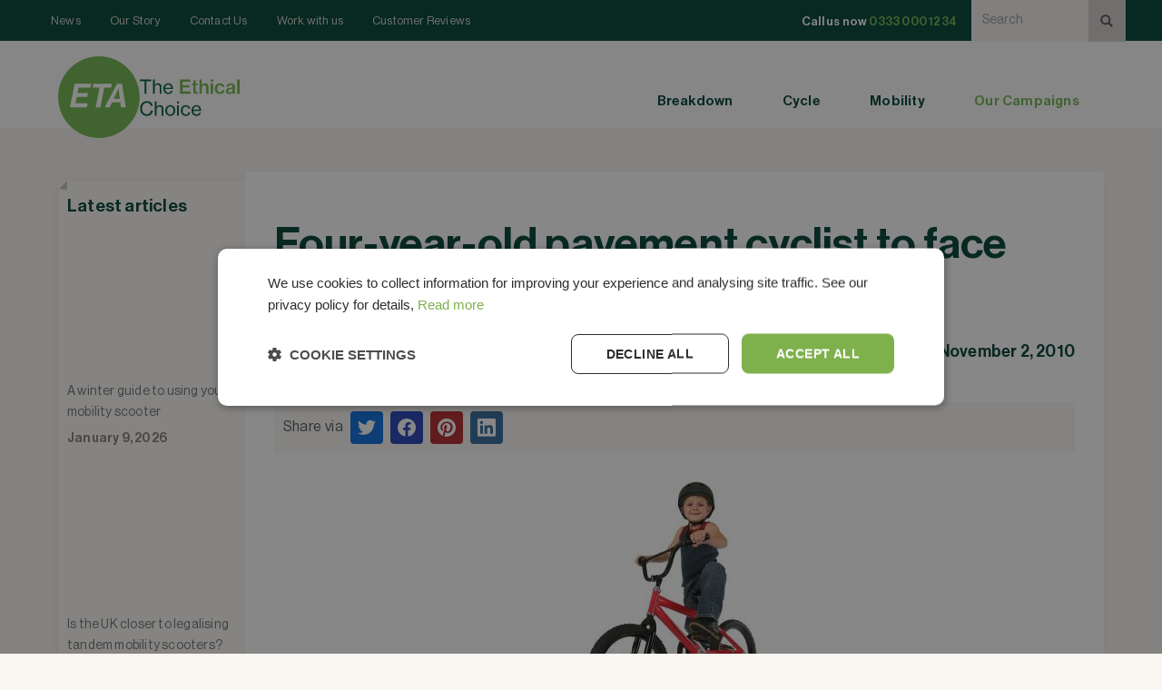

--- FILE ---
content_type: text/html
request_url: https://www.eta.co.uk/news/four-year-old-pavement-cyclist-to-face-court
body_size: 17504
content:
<!DOCTYPE html><!-- Last Published: Fri Jan 09 2026 16:52:39 GMT+0000 (Coordinated Universal Time) --><html data-wf-domain="www.eta.co.uk" data-wf-page="640ee4b353155c39b2669c59" data-wf-site="63d0b5c438b905ec3c6a10f8" lang="en-GB" data-wf-collection="640ee4b353155c74b4669c57" data-wf-item-slug="four-year-old-pavement-cyclist-to-face-court"><head><meta charset="utf-8"/><title>Four-year-old pavement cyclist to face court | ETA</title><meta content="A high court judge in America has ruled that a four-year-old cyclist can be sued over a bicycle accident she was involved in. Juliet Breitman is..." name="description"/><meta content="Four-year-old pavement cyclist to face court | ETA" property="og:title"/><meta content="A high court judge in America has ruled that a four-year-old cyclist can be sued over a bicycle accident she was involved in. Juliet Breitman is..." property="og:description"/><meta content="" property="og:image"/><meta content="Four-year-old pavement cyclist to face court | ETA" property="twitter:title"/><meta content="A high court judge in America has ruled that a four-year-old cyclist can be sued over a bicycle accident she was involved in. Juliet Breitman is..." property="twitter:description"/><meta content="" property="twitter:image"/><meta property="og:type" content="website"/><meta content="summary_large_image" name="twitter:card"/><meta content="width=device-width, initial-scale=1" name="viewport"/><link href="https://cdn.prod.website-files.com/63d0b5c438b905ec3c6a10f8/css/eta-co-uk-2342dsgs323412fsdgf23sdg.webflow.shared.d3fac95e7.min.css" rel="stylesheet" type="text/css" integrity="sha384-0/rJXnYWnC2pv3LTN2FH+ahwHOzlhrEGj6LfJ2SItn2zNsPK6YunHV+hA5TMjsos" crossorigin="anonymous"/><script type="text/javascript">!function(o,c){var n=c.documentElement,t=" w-mod-";n.className+=t+"js",("ontouchstart"in o||o.DocumentTouch&&c instanceof DocumentTouch)&&(n.className+=t+"touch")}(window,document);</script><link href="https://cdn.prod.website-files.com/63d0b5c438b905ec3c6a10f8/65dd9d12a401967a75ac21d3_favicon.png" rel="shortcut icon" type="image/x-icon"/><link href="https://cdn.prod.website-files.com/63d0b5c438b905ec3c6a10f8/65dd9cff622482246f14c0a4_clean_logo_256.png" rel="apple-touch-icon"/><link href="https://www.eta.co.uk/news/four-year-old-pavement-cyclist-to-face-court" rel="canonical"/><script>
    !function(t,e){var o,n,p,r;e.__SV||(window.posthog=e,e._i=[],e.init=function(i,s,a){function g(t,e){var o=e.split(".");2==o.length&&(t=t[o[0]],e=o[1]),t[e]=function(){t.push([e].concat(Array.prototype.slice.call(arguments,0)))}}(p=t.createElement("script")).type="text/javascript",p.crossOrigin="anonymous",p.async=!0,p.src=s.api_host.replace(".i.posthog.com","-assets.i.posthog.com")+"/static/array.js",(r=t.getElementsByTagName("script")[0]).parentNode.insertBefore(p,r);var u=e;for(void 0!==a?u=e[a]=[]:a="posthog",u.people=u.people||[],u.toString=function(t){var e="posthog";return"posthog"!==a&&(e+="."+a),t||(e+=" (stub)"),e},u.people.toString=function(){return u.toString(1)+".people (stub)"},o="init Re Ms Fs Pe Rs Cs capture Ve calculateEventProperties Ds register register_once register_for_session unregister unregister_for_session zs getFeatureFlag getFeatureFlagPayload isFeatureEnabled reloadFeatureFlags updateEarlyAccessFeatureEnrollment getEarlyAccessFeatures on onFeatureFlags onSurveysLoaded onSessionId getSurveys getActiveMatchingSurveys renderSurvey canRenderSurvey canRenderSurveyAsync identify setPersonProperties group resetGroups setPersonPropertiesForFlags resetPersonPropertiesForFlags setGroupPropertiesForFlags resetGroupPropertiesForFlags reset get_distinct_id getGroups get_session_id get_session_replay_url alias set_config startSessionRecording stopSessionRecording sessionRecordingStarted captureException loadToolbar get_property getSessionProperty Ls As createPersonProfile Ns Is Us opt_in_capturing opt_out_capturing has_opted_in_capturing has_opted_out_capturing is_capturing clear_opt_in_out_capturing Os debug I js getPageViewId captureTraceFeedback captureTraceMetric".split(" "),n=0;n<o.length;n++)g(u,o[n]);e._i.push([i,s,a])},e.__SV=1)}(document,window.posthog||[]);
    posthog.init('phc_Upphffba84VJhvGdwEwSa8aY0gsOivWtHqugroGtEcd', {
        api_host: 'https://us.i.posthog.com',
        defaults: '2025-05-24',
        person_profiles: 'identified_only', // or 'always' to create profiles for anonymous users as well
    })
</script>

<!-- Google Tag Manager -->
<script>(function(w,d,s,l,i){w[l]=w[l]||[];w[l].push({'gtm.start':
new Date().getTime(),event:'gtm.js'});var f=d.getElementsByTagName(s)[0],
j=d.createElement(s),dl=l!='dataLayer'?'&l='+l:'';j.async=true;j.src=
'https://www.googletagmanager.com/gtm.js?id='+i+dl;f.parentNode.insertBefore(j,f);
})(window,document,'script','dataLayer','GTM-T5M9RFR');</script>
<!-- End Google Tag Manager -->



<!-- mockup to new CI -->
<script>
document.addEventListener("DOMContentLoaded", function() {
    const hostname = window.location.hostname;
    const hasUpdateParam = window.location.search.includes("ciupdate=new");
    const isDevSite = hostname === "eta-co-uk-2342dsgs323412fsdgf23sdg.webflow.io";
    const isProdWithParam = (hostname === "eta.co.uk" || hostname === "www.eta.co.uk") && hasUpdateParam;
    
    // Apply updates on the dev site or if the production site has the ?ciupdate=new parameter
    if (isDevSite || isProdWithParam) {
        
        // Swap the main logo within the anchor tag
        const mainLogo = document.querySelector("a.navbar2_logo-link img.is-logo-eta");
        if (mainLogo) {
            mainLogo.src = "https://cdn.prod.website-files.com/63d0b5c438b905ec3c6a10f8/670e73a098cd58638ddb8bcd_eta-2024-logo.svg";
        }

        // Swap the word part of the logo
        const wordLogo = document.querySelector("a.navbar2_logo-link img:not(.is-logo-eta)");
        if (wordLogo) {
            wordLogo.src = "https://cdn.prod.website-files.com/63d0b5c438b905ec3c6a10f8/670e7b8295be1572f393bc42_The-Ethical-Choice-stacked-new.svg";
        }

        // Update the CSS variables for colors
        const root = document.documentElement;
        root.style.setProperty("--dark-green", "#003226");
        root.style.setProperty("--green", "#10A574");
        root.style.setProperty("--green-hover", "#00785C");
        root.style.setProperty("--light-green", "#DEF6EE");
        root.style.setProperty("--buttongreen", "#006950");

        // Change the background color of the chat widget
        const chatWidget = document.getElementById("chat-widget-minimized");
        if (chatWidget) {
            chatWidget.style.backgroundColor = "#006950";
        }

        // Replace checkmark icon in .text-rich-text-check-icons li
        const checkIcons = document.querySelectorAll(".text-rich-text-check-icons li");
        checkIcons.forEach(icon => {
            icon.style.backgroundImage = "url('https://cdn.prod.website-files.com/63d0b5c438b905ec3c6a10f8/670e7d74f9fe2264ba8d78fa_check-new.svg')";
        });
    }
});

</script>

<script>
  (function() {
    if (window.location.hostname === 'dev.eta.co.uk') {
      var meta = document.createElement('meta');
      meta.name = 'robots';
      meta.content = 'noindex, nofollow';
      document.getElementsByTagName('head')[0].appendChild(meta);
    }
  })();
</script>

<script type="application/ld+json">
{
  "@context": "https://schema.org",
  "@type": "WebSite",
  "url": "https://www.eta.co.uk",
  "name": "ETA Insurance",
  "potentialAction": {
    "@type": "SearchAction",
    "target": "https://www.eta.co.uk/search?query={search_term_string}",
    "query-input": "required name=search_term_string"
  }
}
</script>


<style>
  
  .w-richtext > :not(div):first-child, .w-richtext > div:first-child > :first-child {
    margin-top: 0 !important;
  }

	.hs-form fieldset {
	max-width: none!important;
}
/* Target the h2 elements inside the embedded HubSpot form */
.hs-form fieldset.form-columns-0 .hs-richtext.hs-main-font-element h2.gsection_title {
    padding-top: 2rem;
}

</style>

<!-- TrustBox script -->
<script type="text/javascript" src="//widget.trustpilot.com/bootstrap/v5/tp.widget.bootstrap.min.js" async></script>
<!-- End TrustBox script -->


<!-- [Attributes by Finsweet] CMS Filter -->
<script async src="https://cdn.jsdelivr.net/npm/@finsweet/attributes-cmsfilter@1/cmsfilter.js"></script>

<!-- [Attributes by Finsweet] CMS Select -->
<script async src="https://cdn.jsdelivr.net/npm/@finsweet/attributes-cmsselect@1/cmsselect.js"></script><script type="application/ld+json">
{
  "@context": "https://schema.org",
  "@type": "BreadcrumbList",
  "itemListElement": [
    {
      "@type": "ListItem",
      "position": 1,
      "name": "Home",
      "item": "https://www.eta.co.uk/"
    },
    {
      "@type": "ListItem",
      "position": 2,
      "name": "News",
      "item": "https://www.eta.co.uk/news"
    },
    {
      "@type": "ListItem",
      "position": 3,
      "name": "Four-year-old pavement cyclist to face court",
      "item": "https://www.eta.co.uk/news/four-year-old-pavement-cyclist-to-face-court"
    }
  ]
}
</script>


<script type="application/ld+json">
{
  "@context": "https://schema.org",
  "@type": "NewsArticle",
  "url": "https://www.eta.co.uk/news/four-year-old-pavement-cyclist-to-face-court",
  "publisher": {
    "@type": "Organization",
    "name": "ETA Insurance",
    "logo": {
      "@type": "ImageObject",
      "url": "https://cdn.prod.website-files.com/63d0b5c438b905ec3c6a10f8/66a097d711d8e45ce2cfaf4a_ETA_Open_Graph_Image_logo_24.png"
    },
    "url": "https://www.eta.co.uk",
    "sameAs": [
      "https://www.facebook.com/Environmental.Transport.Association",
      "https://www.instagram.com/the.eta/",
      "https://x.com/etaservicesltd?lang=en",
      "https://www.linkedin.com/company/eta-services-ltd",
      "https://www.youtube.com/user/ETAservices",
      "https://uk.pinterest.com/etaservicesltd/",
      "https://en.wikipedia.org/wiki/Environmental_Transport_Association"
    ]
  },
  "headline": "Four-year-old pavement cyclist to face court",
  "mainEntityOfPage": "https://www.eta.co.uk/news/four-year-old-pavement-cyclist-to-face-court",
  "description": "A high court judge in America has ruled that a four-year-old cyclist can be sued over a bicycle accident she was involved in. Juliet Breitman is...",
  "image": [
    ""
  ],
  "datePublished": "2010-11-02T00:00:00+00:00",
  "dateModified": "2024-07-22T16:30:49+01:00"
}
</script>
<script type="application/ld+json">
{
  "@context": "https://schema.org",
  "potentialAction": {
    "@type": "SearchAction",
    "target": "https://www.eta.co.uk/search?query={search_term_string}",
    "query-input": "required name=search_term_string"
  }
}
</script>

<script src="https://supersparks.s3.ca-central-1.amazonaws.com/comment/index.js?cacheblock=true" code="f2pic" type="module" spark="1723560910231x529702091315740700" environment="production" crossorigin="anonymous"></script>
</head><body><div data-animation="default" class="navbar w-nav" data-easing2="ease" fs-scrolldisable-element="smart-nav" data-easing="ease" data-collapse="medium" data-w-id="e953914c-03f5-ac08-f9d6-c0e41883ed69" role="banner" data-duration="400"><div class="top-bar"><div class="container-large relative"><div class="div-block-15"><div class="secondary_nav_wrapper2"><div class="dividervertical"></div><a href="/news" class="navbar2_link text-color-cream w-nav-link">News</a><div class="dividervertical"></div><a href="/about-the-eta" class="navbar2_link text-color-cream w-nav-link">Our Story</a><div class="dividervertical"></div><a href="/contact-us" class="navbar2_link text-color-cream w-nav-link">Contact Us</a><div class="dividervertical"></div><a href="/contact-us/work-with-us" class="navbar2_link text-color-cream w-nav-link">Work with us</a><div class="dividervertical"></div><a href="/customer-reviews" class="navbar2_link text-color-cream w-nav-link">Customer Reviews</a><div class="dividervertical"></div><div data-w-id="e3dd1500-558e-1d00-4f88-ec2f94d68b1d" class="search-icon"><img src="https://cdn.prod.website-files.com/63d0b5c438b905ec3c6a10f8/66376160056d35d92baa990f_Vector.svg" loading="lazy" width="15" height="15" alt=""/></div></div><div class="display-columns-horisontal"><a href="tel:03330001234" class="navbar2_link text-color-white w-nav-link"><strong class="call-us-now-nav">Call us now </strong><span class="text-color-green"><strong class="phone-no-nav">0333 000 1234</strong></span></a><div class="login-icon"></div><div class="search-input-wrapper"><form action="/search" class="display-horisontal w-form"><input class="searchinput w-input" maxlength="256" name="query" placeholder="Search" type="search" id="search" required=""/><input type="submit" class="search-button w-button" value=""/></form></div></div></div></div></div><div class="landscape-mobile-nav-above-top"><div class="call-us-now-wrapper"><div class="call-us-now text-color-grey">Call us now</div><a href="tel:+4403330001234" class="phone-number">0333 000 1234</a></div><form action="/search" class="mobile-search w-form"><input class="search-bar-mobile-nav w-input" maxlength="256" name="query" placeholder="Search" type="search" id="search-1" required=""/><input type="submit" class="mag-glass-mobile w-button" value=""/></form><div data-w-id="e3dd1500-558e-1d00-4f88-ec2f94d68a0d" class="search-icon"><img src="https://cdn.prod.website-files.com/63d0b5c438b905ec3c6a10f8/66376160056d35d92baa990f_Vector.svg" loading="lazy" width="15" height="15" alt=""/></div></div><div class="landscape-mobile-nav"><div class="mobile-nav-top"><div class="_90-container-nav"><a href="/" class="logo-link w-inline-block"><img src="https://cdn.prod.website-files.com/63d0b5c438b905ec3c6a10f8/66a887748c957c6683b4f88f_ETA-logo-2024.svg" loading="lazy" width="70" height="70" alt="ETA logo" class="logo-mobile"/><img src="https://cdn.prod.website-files.com/63d0b5c438b905ec3c6a10f8/66a887f192231f152f1b996e_The-Ethical-Choice.svg" loading="lazy" width="100" height="35" alt="" class="logo2-mobile"/></a><div data-w-id="e3dd1500-558e-1d00-4f88-ec2f94d68a15" class="menu-button"><div class="button-line-wrapper"><div class="menu-button-top-line"></div><div class="menu-button-middle-line"></div><div class="menu-button-bottom-line"></div></div></div></div></div><div class="mobile-nav-drop"><div class="_90-container"><div data-hover="false" data-delay="0" class="side-nav-dropdown w-dropdown"><div class="side-nav-dropdown-link w-dropdown-toggle"><div class="w-icon-dropdown-toggle"></div><div class="nav-green">Breakdown</div></div><nav class="side-nav-dropdown-list w-dropdown-list"><div data-hover="false" data-delay="0" class="side-nav-dropdown w-dropdown"><div class="side-nav-dropdown-link w-dropdown-toggle"><div class="w-icon-dropdown-toggle"></div><div class="nav-khaki">Products</div></div><nav class="side-nav-dropdown-list side-nav-dropdown-list-links w-dropdown-list"><div class="nav-block-mobile"><a href="/breakdown-cover" class="nav-dd-link">Breakdown Cover</a><a href="/breakdown-cover/single-trip-european-breakdown-cover" class="nav-dd-link">Single-trip European Breakdown</a><a href="/breakdown-cover/fleet-breakdown-cover" class="nav-dd-link">Fleet Breakdown Cover</a><a href="/carbon-offsetting" class="nav-dd-link">Offset your driving</a></div></nav></div><div data-hover="false" data-delay="0" class="side-nav-dropdown w-dropdown"><div class="side-nav-dropdown-link w-dropdown-toggle"><div class="w-icon-dropdown-toggle"></div><div class="nav-khaki">Existing customers</div></div><nav class="side-nav-dropdown-list side-nav-dropdown-list-links w-dropdown-list"><div class="nav-block-mobile"><a href="/breakdown/make-a-claim" class="nav-dd-link">Broken down?</a><a href="/contact-us" class="nav-dd-link">Manage your policy</a><a href="/breakdown/key-facts-documents" class="nav-dd-link">Policy Wording</a></div></nav></div><div data-hover="false" data-delay="0" class="side-nav-dropdown w-dropdown"><div class="side-nav-dropdown-link w-dropdown-toggle"><div class="w-icon-dropdown-toggle"></div><div class="nav-khaki">Useful information</div></div><nav class="side-nav-dropdown-list side-nav-dropdown-list-links w-dropdown-list"><div class="nav-block-mobile"><a href="/driving-and-the-law" class="nav-dd-link">Driving and the law</a><a href="/posts/driving-in-france" class="nav-dd-link">The ETA Guide to Driving in France</a><a href="/posts/driving-in-europe" class="nav-dd-link">Driving in the rest of Europe</a></div></nav></div></nav></div><div data-hover="false" data-delay="0" class="side-nav-dropdown w-dropdown"><div class="side-nav-dropdown-link w-dropdown-toggle"><div class="w-icon-dropdown-toggle"></div><div class="nav-green">Cycle</div></div><nav class="side-nav-dropdown-list w-dropdown-list"><div data-hover="false" data-delay="0" class="side-nav-dropdown w-dropdown"><div class="side-nav-dropdown-link w-dropdown-toggle"><div class="w-icon-dropdown-toggle"></div><div class="nav-khaki">Products</div></div><nav class="side-nav-dropdown-list side-nav-dropdown-list-links w-dropdown-list"><div class="nav-block-mobile"><a href="/bicycle-insurance" class="nav-dd-link-copy">Bicycle insurance</a><a href="/e-bike-insurance" class="nav-dd-link-copy">E-bike insurance</a><a href="/e-cargo-bike-insurance" class="nav-dd-link-copy">E-cargo bike insurance</a><aside></aside><a href="/bicycle-insurance/cycle-rescue" class="nav-dd-link">Cycle Rescue</a><div></div><a href="/bicycle-insurance/cycle-hire-insurance" class="nav-dd-link">Cycle hire</a></div></nav></div><div data-hover="false" data-delay="0" class="side-nav-dropdown w-dropdown"><div class="side-nav-dropdown-link w-dropdown-toggle"><div class="w-icon-dropdown-toggle"></div><div class="nav-khaki">Existing customers</div></div><nav class="side-nav-dropdown-list side-nav-dropdown-list-links w-dropdown-list"><div class="nav-block-mobile"><a href="/bicycle-insurance/make-a-claim" class="nav-dd-link">Make a claim</a><a href="/manage-your-policy" class="nav-dd-link">Manage your policy</a><a href="/bicycle-insurance/key-facts-documents" class="nav-dd-link">Policy wording</a></div></nav></div><div data-hover="false" data-delay="0" class="side-nav-dropdown w-dropdown"><div class="side-nav-dropdown-link w-dropdown-toggle"><div class="w-icon-dropdown-toggle"></div><div class="nav-khaki">Useful information</div></div><nav class="side-nav-dropdown-list side-nav-dropdown-list-links w-dropdown-list"><div class="nav-block-mobile"><a href="/bicycle-insurance/proof-of-ownership" class="nav-dd-link">Proof of ownership</a><a href="/bicycle-insurance/how-to-find-a-bicycle-frame-number" class="nav-dd-link">Finding my frame number</a><a href="/bicycle-insurance/lock-requirements" class="nav-dd-link">Lock requirements</a><a href="/bicycle-insurance/cycle-storage-requirements" class="nav-dd-link">Cycle storage requirements</a><a href="/cycling-and-the-law" class="nav-dd-link">Cycling and the law</a></div></nav></div></nav></div><div data-hover="false" data-delay="0" class="side-nav-dropdown w-dropdown"><div class="side-nav-dropdown-link w-dropdown-toggle"><div class="w-icon-dropdown-toggle"></div><div class="nav-green">Mobility</div></div><nav class="side-nav-dropdown-list w-dropdown-list"><div data-hover="false" data-delay="0" class="side-nav-dropdown w-dropdown"><div class="side-nav-dropdown-link w-dropdown-toggle"><div class="w-icon-dropdown-toggle"></div><div class="nav-khaki">Products</div></div><nav class="side-nav-dropdown-list side-nav-dropdown-list-links w-dropdown-list"><div class="nav-block-mobile"><a href="/mobility-scooter-insurance" class="nav-dd-link">Mobility Scooter Insurance</a><a href="/breakdown/mobility-scooter" class="nav-dd-link">Mobility Scooter Breakdown</a><a href="/carbon-offsetting" class="nav-dd-link">Offset your carbon</a></div></nav></div><div data-hover="false" data-delay="0" class="side-nav-dropdown w-dropdown"><div class="side-nav-dropdown-link w-dropdown-toggle"><div class="w-icon-dropdown-toggle"></div><div class="nav-khaki">Existing customers</div></div><nav class="side-nav-dropdown-list side-nav-dropdown-list-links w-dropdown-list"><div class="nav-block-mobile"><a href="/breakdown/make-a-claim" class="nav-dd-link">Broken down?</a><a href="/mobility-scooter-insurance/make-a-claim" class="nav-dd-link">Make a claim</a><a href="/manage-your-policy" class="nav-dd-link">Manage your policy</a><a href="/mobility-scooter-insurance/key-facts-documents" class="nav-dd-link">Policy wording</a></div></nav></div><div data-hover="false" data-delay="0" class="side-nav-dropdown w-dropdown"><div class="side-nav-dropdown-link w-dropdown-toggle"><div class="w-icon-dropdown-toggle"></div><div class="nav-khaki">Useful information</div></div><nav class="side-nav-dropdown-list side-nav-dropdown-list-links w-dropdown-list"><div class="nav-block-mobile"><a href="/mobility-scooter-insurance/mobility-scooters-and-the-law" class="nav-dd-link">Mobility scooters and the law</a></div></nav></div></nav></div><div class="menu-links1-wrap"><a href="/carbon-offsetting" class="mob-menu-link-primary">Carbon Offset</a><a href="/campaigns" class="mob-menu-link-primary is-green">Our Campaigns</a></div><div class="mob-menu-separator"></div><div class="menu-links-wrap2"><a href="/" class="menu-link-2nd">Home</a><a href="/about-the-eta" class="menu-link-2nd">Our Story</a><a href="/contact-us" class="menu-link-2nd">Contact Us</a><a href="/news" class="menu-link-2nd">News</a><a href="/manage-your-policy" class="menu-link-2nd">Manage your policy</a></div><div class="mob-menu-separator"></div><div class="menu-links3-wrap"><a href="/privacy-policy" class="menu-link-3rd">Privacy Policy</a><a href="/terms" class="menu-link-3rd">Terms of Business</a></div><div class="mob-menu-separator"></div><div class="spacer-huge"></div><div class="spacer-huge"></div><div class="spacer-huge"></div><div class="spacer-huge"></div></div></div></div><div class="navbar2_container"><nav role="navigation" id="w-node-e3dd1500-558e-1d00-4f88-ec2f94d68b02-1883ed69" class="navbar2_menu is-page-height-tablet stack max-width-full w-nav-menu"><div class="div-block-12"></div><div id="w-node-e3dd1500-558e-1d00-4f88-ec2f94d68b23-1883ed69" class="navbar2_button-wrapper search"><div class="navbar2_menu-button w-nav-button"><div class="menu-icon2"><div class="menu-icon2_line-top"></div><div class="menu-icon2_line-middle"><div class="menu-icon_line-middle-inner"></div></div><div class="menu-icon2_line-bottom"></div></div></div></div><div class="navrowtwo"><div class="div-block-13"><div data-hover="true" data-delay="400" class="navbar2_menu-dropdown w-dropdown"><div class="navbar2_dropdwn-toggle w-dropdown-toggle"><div class="drop-down-link-text-2 dark">Breakdown</div></div><nav class="navbar2_dropdown-list w-dropdown-list"><div class="w-layout-grid nav_dd_wrapper"><div class="dd_link_wrapper"><div class="dd_nav_heading">Products</div><a href="/breakdown-cover" class="navbar2_dropdown-link is-bold w-dropdown-link">Breakdown Cover</a><a href="/european-motorbike-breakdown" class="navbar2_dropdown-link is-bold w-dropdown-link">European Motorbike Breakdown</a><a href="/breakdown-cover/single-trip-european-breakdown-cover" class="navbar2_dropdown-link is-bold w-dropdown-link">Single-trip European Breakdown</a><a href="/breakdown-cover/fleet-breakdown-cover" class="navbar2_dropdown-link is-bold w-dropdown-link">Fleet Breakdown Cover</a></div><div id="w-node-_14247b34-7aaa-6401-5170-bfbe1c976ce7-1883ed69" class="dd_link_divider_wrapper"><div class="dd_nav_list-divider"></div></div><div class="dd_link_wrapper"><div class="dd_nav_heading">Existing customers</div><div class="nav-block-mobile"><a href="/breakdown/make-a-claim" class="nav-dd-link">Broken down?</a><a href="/contact-us" class="nav-dd-link">Manage your policy</a><a href="/breakdown/key-facts-documents" class="nav-dd-link">Policy Wording</a></div></div><div class="dd_link_wrapper"><div class="dd_nav_heading">Useful information</div><a href="/driving-and-the-law" class="navbar2_dropdown-link w-dropdown-link">Driving and the law</a><a href="/news/driving-in-europe" class="navbar2_dropdown-link w-dropdown-link">Driving in the rest of Europe</a><a href="/posts/driving-tips" class="navbar2_dropdown-link d-none-link w-dropdown-link">Green driving tips</a></div></div></nav></div><div class="dividervertical is-primary-nav"></div><div data-hover="true" data-delay="0" class="navbar2_menu-dropdown w-dropdown"><div class="navbar2_dropdwn-toggle w-dropdown-toggle"><div class="drop-down-link-text-2">Cycle</div></div><nav class="navbar2_dropdown-list w-dropdown-list"><div class="w-layout-grid nav_dd_wrapper is-nav-cycle"><div class="dd_link_wrapper"><div class="dd_nav_heading">Products</div><a href="/bicycle-insurance" class="navbar2_dropdown-link is-bold w-dropdown-link">Bicycle insurance</a><a href="/adapted-cycles-trikes" class="navbar2_dropdown-link is-bold w-dropdown-link">Adapted cycles insurance</a><a href="/e-bike-insurance" class="navbar2_dropdown-link is-bold w-dropdown-link">E-bike insurance</a><a href="/e-cargo-bike-insurance" class="navbar2_dropdown-link is-bold w-dropdown-link">E-cargo bike insurance</a><a href="/bicycle-insurance/cycle-rescue" class="navbar2_dropdown-link is-bold w-dropdown-link">Cycle Rescue</a><a href="/bicycle-insurance/cycle-hire-insurance" class="navbar2_dropdown-link is-bold w-dropdown-link">Cycle hire</a></div><div id="w-node-e3dd1500-558e-1d00-4f88-ec2f94d68b65-1883ed69" class="dd_link_divider_wrapper"><div class="dd_nav_list-divider"></div></div><div id="w-node-e3dd1500-558e-1d00-4f88-ec2f94d68b67-1883ed69" class="dd_link_wrapper"><div class="dd_nav_heading">Existing customers</div><a href="/bicycle-insurance/make-a-claim" class="navbar2_dropdown-link w-dropdown-link">Make a claim</a><a href="/contact-us" class="navbar2_dropdown-link w-dropdown-link">Manage your policy</a><a href="/bicycle-insurance/key-facts-documents" class="navbar2_dropdown-link w-dropdown-link">Policy wording</a></div><div class="dd_link_wrapper"><div class="dd_nav_heading">Useful information</div><a href="/bicycle-insurance/proof-of-ownership" class="navbar2_dropdown-link w-dropdown-link">Proof of ownership</a><a href="/bicycle-insurance/how-to-find-a-bicycle-frame-number" class="navbar2_dropdown-link w-dropdown-link">Finding my frame number</a><a href="/bicycle-insurance/lock-requirements" class="navbar2_dropdown-link w-dropdown-link">Lock requirements</a><a href="/bicycle-insurance/cycle-storage-requirements" class="navbar2_dropdown-link w-dropdown-link">Cycle storage requirements</a><a href="/cycling-and-the-law" class="navbar2_dropdown-link w-dropdown-link">Cycling and the law</a></div></div></nav></div><div class="dividervertical is-primary-nav"></div><div data-hover="true" data-delay="400" class="navbar2_menu-dropdown w-dropdown"><div class="navbar2_dropdwn-toggle w-dropdown-toggle"><div class="drop-down-link-text-2">Mobility</div></div><nav class="navbar2_dropdown-list w-dropdown-list"><div class="w-layout-grid nav_dd_wrapper"><div class="dd_link_wrapper"><div class="dd_nav_heading">Products</div><a href="/mobility-scooter-insurance" class="navbar2_dropdown-link is-bold w-dropdown-link">Mobility Scooter Insurance</a><a href="/breakdown/mobility-scooter" class="navbar2_dropdown-link is-bold w-dropdown-link">Mobility Scooter Breakdown</a></div><div id="w-node-e3dd1500-558e-1d00-4f88-ec2f94d68bad-1883ed69" class="dd_link_divider_wrapper"><div class="dd_nav_list-divider is-dd-mobility"></div></div><div class="dd_link_wrapper"><div class="dd_nav_heading">Existing customers</div><a href="/breakdown/make-a-claim" class="navbar2_dropdown-link w-dropdown-link">Broken down?</a><a href="/mobility-scooter-insurance/make-a-claim" class="navbar2_dropdown-link w-dropdown-link">Make a claim</a><a href="/contact-us" class="navbar2_dropdown-link w-dropdown-link">Manage your policy</a><a href="/mobility-scooter-insurance/key-facts-documents" class="navbar2_dropdown-link w-dropdown-link">Policy wording</a></div><div class="dd_link_wrapper"><div class="dd_nav_heading">Useful information</div><a href="/mobility-scooter-insurance/mobility-scooters-and-the-law" class="navbar2_dropdown-link w-dropdown-link">Mobility scooters and the law</a></div></div></nav></div><div class="dividervertical is-primary-nav"></div><div class="navbar2_menu-dropdown"><div class="navbar2_dropdwn-toggle"></div></div><div class="dividervertical is-primary-nav"></div><div class="navbar2_menu-dropdown"><div class="navbar2_dropdwn-toggle text-color-primary is-our-campaigns"><a href="/campaigns" class="drop-down-link-text-2 green-text">Our Campaigns</a></div></div></div></div></nav><a href="/" class="navbar2_logo-link w-nav-brand"><img src="https://cdn.prod.website-files.com/63d0b5c438b905ec3c6a10f8/66a887748c957c6683b4f88f_ETA-logo-2024.svg" loading="eager" width="90" height="90" alt="" class="navbar2_logo is-logo-eta"/><img src="https://cdn.prod.website-files.com/63d0b5c438b905ec3c6a10f8/66a887f192231f152f1b996e_The-Ethical-Choice.svg" loading="eager" width="110" height="43.69" alt="" class="navbar2_logo"/></a></div><div class="mobile-nav-above-top"><div class="call-us-now-wrapper"><div class="call-us-now">Call us now</div><a href="tel:+4403330001234" class="phone-number">0333 000 1234</a></div><form action="/search" class="mobile-search w-form"><input class="search-bar-mobile-nav w-input" maxlength="256" name="query" placeholder="Search" type="search" id="search-2" required=""/><input type="submit" class="mag-glass-mobile w-button" value=""/></form><div data-w-id="e3dd1500-558e-1d00-4f88-ec2f94d68be3" class="search-icon"><img src="https://cdn.prod.website-files.com/63d0b5c438b905ec3c6a10f8/66376160056d35d92baa990f_Vector.svg" loading="lazy" width="15" height="15" alt=""/></div></div><div class="mobile-nav"><div class="mobile-nav-top"><div class="_90-container-nav"><a href="/" class="logo-link w-inline-block"><img src="https://cdn.prod.website-files.com/63d0b5c438b905ec3c6a10f8/66a887748c957c6683b4f88f_ETA-logo-2024.svg" loading="lazy" width="55" height="55" alt="ETA logo" class="logo-mobile"/><img src="https://cdn.prod.website-files.com/63d0b5c438b905ec3c6a10f8/66a887f192231f152f1b996e_The-Ethical-Choice.svg" loading="lazy" width="83" height="35" alt="" class="logo2-mobile"/></a><div data-w-id="e3dd1500-558e-1d00-4f88-ec2f94d68beb" class="menu-button"><div class="button-line-wrapper"><div class="menu-button-top-line"></div><div class="menu-button-middle-line"></div><div class="menu-button-bottom-line"></div></div></div></div></div><div class="mobile-nav-drop"><div class="_90-container"><div data-hover="false" data-delay="0" class="side-nav-dropdown w-dropdown"><div class="side-nav-dropdown-link w-dropdown-toggle"><div class="w-icon-dropdown-toggle"></div><div class="nav-green">Breakdown</div></div><nav class="side-nav-dropdown-list w-dropdown-list"><div data-hover="false" data-delay="0" class="side-nav-dropdown w-dropdown"><div class="side-nav-dropdown-link w-dropdown-toggle"><div class="w-icon-dropdown-toggle"></div><div class="nav-khaki">Products</div></div><nav class="side-nav-dropdown-list side-nav-dropdown-list-links w-dropdown-list"><div class="nav-block-mobile"><a href="/breakdown-cover" class="nav-dd-link">Breakdown Cover</a><a href="/breakdown-cover/single-trip-european-breakdown-cover" class="nav-dd-link">Single-trip European Breakdown</a><a href="/breakdown-cover/fleet-breakdown-cover" class="nav-dd-link">Fleet Breakdown Cover</a><a href="/carbon-offsetting" class="nav-dd-link">Offset your driving</a></div></nav></div><div data-hover="false" data-delay="0" class="side-nav-dropdown w-dropdown"><div class="side-nav-dropdown-link w-dropdown-toggle"><div class="w-icon-dropdown-toggle"></div><div class="nav-khaki">Existing customers</div></div><nav class="side-nav-dropdown-list side-nav-dropdown-list-links w-dropdown-list"><div class="nav-block-mobile"><a href="/breakdown/make-a-claim" class="nav-dd-link">Broken down?</a><a href="/contact-us" class="nav-dd-link">Manage your policy</a><a href="/breakdown/key-facts-documents" class="nav-dd-link">Policy Wording</a></div></nav></div><div data-hover="false" data-delay="0" class="side-nav-dropdown w-dropdown"><div class="side-nav-dropdown-link w-dropdown-toggle"><div class="w-icon-dropdown-toggle"></div><div class="nav-khaki">Useful information</div></div><nav class="side-nav-dropdown-list side-nav-dropdown-list-links w-dropdown-list"><div class="nav-block-mobile"><a href="/driving-and-the-law" class="nav-dd-link">Driving and the law</a><a href="/posts/driving-in-france" class="nav-dd-link">The ETA Guide to Driving in France</a><a href="/posts/driving-in-europe" class="nav-dd-link">Driving in the rest of Europe</a></div></nav></div></nav></div><div data-hover="false" data-delay="0" class="side-nav-dropdown w-dropdown"><div class="side-nav-dropdown-link w-dropdown-toggle"><div class="w-icon-dropdown-toggle"></div><div class="nav-green">Cycle</div></div><nav class="side-nav-dropdown-list w-dropdown-list"><div data-hover="false" data-delay="0" class="side-nav-dropdown w-dropdown"><div class="side-nav-dropdown-link w-dropdown-toggle"><div class="w-icon-dropdown-toggle"></div><div class="nav-khaki">Products</div></div><nav class="side-nav-dropdown-list side-nav-dropdown-list-links w-dropdown-list"><div class="nav-block-mobile"><a href="/bicycle-insurance" class="nav-dd-link-copy">Bicycle insurance</a><a href="/e-bike-insurance" class="nav-dd-link-copy">E-bike insurance</a><a href="/e-cargo-bike-insurance" class="nav-dd-link-copy">E-cargo bike insurance</a><aside></aside><a href="/bicycle-insurance/cycle-rescue" class="nav-dd-link">Cycle Rescue</a><div></div><a href="/bicycle-insurance/cycle-hire-insurance" class="nav-dd-link">Cycle hire</a></div></nav></div><div data-hover="false" data-delay="0" class="side-nav-dropdown w-dropdown"><div class="side-nav-dropdown-link w-dropdown-toggle"><div class="w-icon-dropdown-toggle"></div><div class="nav-khaki">Existing customers</div></div><nav class="side-nav-dropdown-list side-nav-dropdown-list-links w-dropdown-list"><div class="nav-block-mobile"><a href="/bicycle-insurance/make-a-claim" class="nav-dd-link">Make a claim</a><a href="/manage-your-policy" class="nav-dd-link">Manage your policy</a><a href="/bicycle-insurance/key-facts-documents" class="nav-dd-link">Policy wording</a></div></nav></div><div data-hover="false" data-delay="0" class="side-nav-dropdown w-dropdown"><div class="side-nav-dropdown-link w-dropdown-toggle"><div class="w-icon-dropdown-toggle"></div><div class="nav-khaki">Useful information</div></div><nav class="side-nav-dropdown-list side-nav-dropdown-list-links w-dropdown-list"><div class="nav-block-mobile"><a href="/bicycle-insurance/proof-of-ownership" class="nav-dd-link">Proof of ownership</a><a href="/bicycle-insurance/how-to-find-a-bicycle-frame-number" class="nav-dd-link">Finding my frame number</a><a href="/bicycle-insurance/lock-requirements" class="nav-dd-link">Lock requirements</a><a href="/bicycle-insurance/cycle-storage-requirements" class="nav-dd-link">Cycle storage requirements</a><a href="/cycling-and-the-law" class="nav-dd-link">Cycling and the law</a></div></nav></div></nav></div><div data-hover="false" data-delay="0" class="side-nav-dropdown w-dropdown"><div class="side-nav-dropdown-link w-dropdown-toggle"><div class="w-icon-dropdown-toggle"></div><div class="nav-green">Mobility</div></div><nav class="side-nav-dropdown-list w-dropdown-list"><div data-hover="false" data-delay="0" class="side-nav-dropdown w-dropdown"><div class="side-nav-dropdown-link w-dropdown-toggle"><div class="w-icon-dropdown-toggle"></div><div class="nav-khaki">Products</div></div><nav class="side-nav-dropdown-list side-nav-dropdown-list-links w-dropdown-list"><div class="nav-block-mobile"><a href="/mobility-scooter-insurance" class="nav-dd-link">Mobility Scooter Insurance</a><a href="/breakdown/mobility-scooter" class="nav-dd-link">Mobility Scooter Breakdown</a><a href="/carbon-offsetting" class="nav-dd-link">Offset your carbon</a></div></nav></div><div data-hover="false" data-delay="0" class="side-nav-dropdown w-dropdown"><div class="side-nav-dropdown-link w-dropdown-toggle"><div class="w-icon-dropdown-toggle"></div><div class="nav-khaki">Existing customers</div></div><nav class="side-nav-dropdown-list side-nav-dropdown-list-links w-dropdown-list"><div class="nav-block-mobile"><a href="/breakdown/make-a-claim" class="nav-dd-link">Broken down?</a><a href="/mobility-scooter-insurance/make-a-claim" class="nav-dd-link">Make a claim</a><a href="/manage-your-policy" class="nav-dd-link">Manage your policy</a><a href="/mobility-scooter-insurance/key-facts-documents" class="nav-dd-link">Policy wording</a></div></nav></div><div data-hover="false" data-delay="0" class="side-nav-dropdown w-dropdown"><div class="side-nav-dropdown-link w-dropdown-toggle"><div class="w-icon-dropdown-toggle"></div><div class="nav-khaki">Useful information</div></div><nav class="side-nav-dropdown-list side-nav-dropdown-list-links w-dropdown-list"><div class="nav-block-mobile"><a href="/mobility-scooter-insurance/mobility-scooters-and-the-law" class="nav-dd-link">Mobility scooters and the law</a></div></nav></div></nav></div><div class="menu-links1-wrap"><a href="/carbon-offsetting" class="mob-menu-link-primary">Carbon Offset</a><a href="/campaigns" class="mob-menu-link-primary is-green">Our Campaigns</a></div><div class="mob-menu-separator"></div><div class="menu-links-wrap2"><a href="/" class="menu-link-2nd">Home</a><a href="/about-the-eta" class="menu-link-2nd">Our Story</a><a href="/contact-us" class="menu-link-2nd">Contact Us</a><a href="/news" class="menu-link-2nd">News</a><a href="/manage-your-policy" class="menu-link-2nd">Manage your policy</a></div><div class="mob-menu-separator"></div><div class="menu-links3-wrap"><a href="/privacy-policy" class="menu-link-3rd">Privacy Policy</a><a href="/terms" class="menu-link-3rd">Terms of Business</a></div><div class="mob-menu-separator"></div><div class="spacer-huge"></div><div class="spacer-huge"></div><div class="spacer-huge"></div><div class="spacer-huge"></div></div></div></div></div><div class="spacer-small"></div><div class="spacer-small"></div><div class="padding-global"><div class="container-large posts-temp-2"><div class="page-content-with-widget"><div class="link-widget link-widget-no-show-on-mobile link-widget-news"><div class="shadow-top-triangle"></div><div class="news-list-left-wrapper"><div class="left-news-list-head">Latest articles</div><div class="news-left-list-check w-dyn-list"><div role="list" class="w-dyn-items"><div role="listitem" class="w-dyn-item"><div class="news-list-right-list-block news-list-left-list-block"><a href="/news/a-winter-guide-to-using-your-mobility-scooter" class="width-full w-inline-block"><img src="https://cdn.prod.website-files.com/640ee4b2979c11d46a70fafa/696115038ad9e08a10a009dc_ChatGPTImageJan9202602_45_16PM-ezgif.com-apng-to-avif-converter.avif" loading="lazy" width="160" height="100" alt="" class="news-rleftmain-img"/></a><a href="/news/a-winter-guide-to-using-your-mobility-scooter" class="news-link-left-main">A winter guide to using your mobility scooter</a><h4 class="news-list-leftdate">January 9, 2026</h4></div></div><div role="listitem" class="w-dyn-item"><div class="news-list-right-list-block news-list-left-list-block"><a href="/news/is-the-uk-closer-to-legalising-tandem-mobility-scooters" class="width-full w-inline-block"><img src="https://cdn.prod.website-files.com/640ee4b2979c11d46a70fafa/69612f2a26707f98616aa12c_tandemmobilityscooteronhighstreet-ezgif.com-apng-to-avif-converter.avif" loading="lazy" width="160" height="100" alt="" class="news-rleftmain-img"/></a><a href="/news/is-the-uk-closer-to-legalising-tandem-mobility-scooters" class="news-link-left-main">Is the UK closer to legalising tandem mobility scooters?</a><h4 class="news-list-leftdate">January 8, 2026</h4></div></div><div role="listitem" class="w-dyn-item"><div class="news-list-right-list-block news-list-left-list-block"><a href="/news/how-to-lock-your-bike-grinder-resistant-locks-and-sheffield-stand-security" class="width-full w-inline-block"><img src="https://cdn.prod.website-files.com/640ee4b2979c11d46a70fafa/695e35919657b8729f8fc829_iStock-1223987125-ezgif.com-optijpeg.jpg" loading="lazy" width="160" height="100" alt="" sizes="(max-width: 479px) 100vw, (max-width: 767px) 120.421875px, (max-width: 991px) 17vw, 15vw" srcset="https://cdn.prod.website-files.com/640ee4b2979c11d46a70fafa/695e35919657b8729f8fc829_iStock-1223987125-ezgif.com-optijpeg-p-500.jpg 500w, https://cdn.prod.website-files.com/640ee4b2979c11d46a70fafa/695e35919657b8729f8fc829_iStock-1223987125-ezgif.com-optijpeg.jpg 690w" class="news-rleftmain-img"/></a><a href="/news/how-to-lock-your-bike-grinder-resistant-locks-and-sheffield-stand-security" class="news-link-left-main">How to lock your bike: grinder-resistant locks and Sheffield stand security</a><h4 class="news-list-leftdate">January 7, 2026</h4></div></div><div role="listitem" class="w-dyn-item"><div class="news-list-right-list-block news-list-left-list-block"><a href="/news/cycling-on-ice-staying-upright-when-temperatures-drop" class="width-full w-inline-block"><img src="https://cdn.prod.website-files.com/640ee4b2979c11d46a70fafa/695cf6c90098d67f82581420_iceoncyclelane-ezgif.com-optijpeg.jpg" loading="lazy" width="160" height="100" alt="" sizes="(max-width: 479px) 100vw, (max-width: 767px) 120.421875px, (max-width: 991px) 17vw, 15vw" srcset="https://cdn.prod.website-files.com/640ee4b2979c11d46a70fafa/695cf6c90098d67f82581420_iceoncyclelane-ezgif.com-optijpeg-p-500.jpg 500w, https://cdn.prod.website-files.com/640ee4b2979c11d46a70fafa/695cf6c90098d67f82581420_iceoncyclelane-ezgif.com-optijpeg.jpg 690w" class="news-rleftmain-img"/></a><a href="/news/cycling-on-ice-staying-upright-when-temperatures-drop" class="news-link-left-main">Cycling on ice: staying upright when temperatures drop</a><h4 class="news-list-leftdate">January 6, 2026</h4></div></div><div role="listitem" class="w-dyn-item"><div class="news-list-right-list-block news-list-left-list-block"><a href="/news/how-breakdown-cover-works-for-cars-e-bikes-bicycles-motorbikes-and-mobility-scooters" class="width-full w-inline-block"><img src="https://cdn.prod.website-files.com/640ee4b2979c11d46a70fafa/69440dcb9ba1b24cc0317ea3_CR-ezgif.com-resize.jpg" loading="lazy" width="160" height="100" alt="" sizes="(max-width: 479px) 100vw, (max-width: 767px) 120.421875px, (max-width: 991px) 17vw, 15vw" srcset="https://cdn.prod.website-files.com/640ee4b2979c11d46a70fafa/69440dcb9ba1b24cc0317ea3_CR-ezgif.com-resize-p-500.jpg 500w, https://cdn.prod.website-files.com/640ee4b2979c11d46a70fafa/69440dcb9ba1b24cc0317ea3_CR-ezgif.com-resize.jpg 690w" class="news-rleftmain-img"/></a><a href="/news/how-breakdown-cover-works-for-cars-e-bikes-bicycles-motorbikes-and-mobility-scooters" class="news-link-left-main">How breakdown cover works for cars, e-bikes, bicycles, motorbikes and mobility scooters</a><h4 class="news-list-leftdate">December 18, 2025</h4></div></div><div role="listitem" class="w-dyn-item"><div class="news-list-right-list-block news-list-left-list-block"><a href="/news/can-i-buy-an-e-bike-bicycle-or-trike-vat-free" class="width-full w-inline-block"><img src="https://cdn.prod.website-files.com/640ee4b2979c11d46a70fafa/692d81b6bc5ca848efe04d38_adapted-ezgif.com-jpg-to-avif-converter.avif" loading="lazy" width="160" height="100" alt="" class="news-rleftmain-img"/></a><a href="/news/can-i-buy-an-e-bike-bicycle-or-trike-vat-free" class="news-link-left-main">Can I buy an e-bike, bicycle or trike VAT-free?</a><h4 class="news-list-leftdate">December 17, 2025</h4></div></div></div></div></div><div class="news-list-left-wrapper"><div data-hover="false" data-delay="0" class="dropdown w-dropdown"><div class="dropdown-toggle w-dropdown-toggle"><div class="icon w-icon-dropdown-toggle"></div><div class="text-size-medium font-secondary text-color-green text-style-none">Categories</div></div><nav class="dropdown-list w-dropdown-list"><div class="w-dyn-list"><div role="list" class="w-dyn-items"><div role="listitem" class="w-dyn-item"><a href="/category/air-travel" class="dropdown-link w-dropdown-link">Air Travel</a></div><div role="listitem" class="w-dyn-item"><a href="/category/breakdown" class="dropdown-link w-dropdown-link">Breakdown</a></div><div role="listitem" class="w-dyn-item"><a href="/category/bus-travel" class="dropdown-link w-dropdown-link">Bus Travel</a></div><div role="listitem" class="w-dyn-item"><a href="/category/cycle-travel" class="dropdown-link w-dropdown-link">Cycle Travel</a></div><div role="listitem" class="w-dyn-item"><a href="/category/cycling" class="dropdown-link w-dropdown-link">Cycling</a></div><div role="listitem" class="w-dyn-item"><a href="/category/driving" class="dropdown-link w-dropdown-link">Driving</a></div><div role="listitem" class="w-dyn-item"><a href="/category/eta-project" class="dropdown-link w-dropdown-link">ETA project</a></div><div role="listitem" class="w-dyn-item"><a href="/category/evs" class="dropdown-link w-dropdown-link">EVs</a></div><div role="listitem" class="w-dyn-item"><a href="/category/environment" class="dropdown-link w-dropdown-link">Environment</a></div><div role="listitem" class="w-dyn-item"><a href="/category/general-news" class="dropdown-link w-dropdown-link">General News</a></div><div role="listitem" class="w-dyn-item"><a href="/category/health" class="dropdown-link w-dropdown-link">Health</a></div><div role="listitem" class="w-dyn-item"><a href="/category/home" class="dropdown-link w-dropdown-link">Home</a></div><div role="listitem" class="w-dyn-item"><a href="/category/insurance" class="dropdown-link w-dropdown-link">Insurance</a></div><div role="listitem" class="w-dyn-item"><a href="/category/mobility" class="dropdown-link w-dropdown-link">Mobility</a></div><div role="listitem" class="w-dyn-item"><a href="/category/rail-travel" class="dropdown-link w-dropdown-link">Rail travel</a></div><div role="listitem" class="w-dyn-item"><a href="/category/travel" class="dropdown-link w-dropdown-link">Travel</a></div><div role="listitem" class="w-dyn-item"><a href="/category/walking" class="dropdown-link w-dropdown-link">Walking</a></div><div role="listitem" class="w-dyn-item"><a href="/category/e-bikes" class="dropdown-link w-dropdown-link">e-bikes</a></div><div role="listitem" class="w-dyn-item"><a href="/category/e-scooters" class="dropdown-link w-dropdown-link">e-scooters</a></div><div role="listitem" class="w-dyn-item"><a href="/category/pollution" class="dropdown-link w-dropdown-link">pollution</a></div><div role="listitem" class="w-dyn-item"><a href="/category/urbanism" class="dropdown-link w-dropdown-link">urbanism</a></div></div></div></nav></div></div></div><div><div class="container-main container-main-responsive-mobile"><div class="relative"><h1>Four-year-old pavement cyclist to face court</h1><div class="news-right-main-block"><div class="line-divider-news"></div><h4 class="news-list-maindate">November 2, 2010</h4></div><img src="https://cdn.prod.website-files.com/63d0b5c438b905ec3c6a10f8/665dc2e32860efabe4bfd9b3_news.jpg" loading="eager" width="926" height="Auto" alt="" class="news-single-banner w-dyn-bind-empty"/><div class="spacer-small"></div><div class="share-block-top share-block-middle"><div class="display-columns-horisontal"><p class="share-post-text">Share via</p><div class="spacer-tiny"></div><div class="spacer-tiny"></div><div class="fs-socialshare_wrapper"><div fs-socialshare-element="twitter" class="fs-socialshare_link is-twitter"><div class="fs-socialshare_icon w-embed"><svg aria-hidden="true" role="img" fill=#fff xmlns="http://www.w3.org/2000/svg" viewBox="0 0 24 28"><title>Twitter icon</title><path d="M23.953 4.57a10 10 0 01-2.825.775 4.958 4.958 0 002.163-2.723c-.951.555-2.005.959-3.127 1.184a4.92 4.92 0 00-8.384 4.482C7.69 8.095 4.067 6.13 1.64 3.162a4.822 4.822 0 00-.666 2.475c0 1.71.87 3.213 2.188 4.096a4.904 4.904 0 01-2.228-.616v.06a4.923 4.923 0 003.946 4.827 4.996 4.996 0 01-2.212.085 4.936 4.936 0 004.604 3.417 9.867 9.867 0 01-6.102 2.105c-.39 0-.779-.023-1.17-.067a13.995 13.995 0 007.557 2.209c9.053 0 13.998-7.496 13.998-13.985 0-.21 0-.42-.015-.63A9.935 9.935 0 0024 4.59z"/></svg></div></div><div fs-socialshare-element="facebook" class="fs-socialshare_link is-facebook"><div class="fs-socialshare_icon w-embed"><svg aria-hidden="true" role="img" fill='#fff' xmlns="http://www.w3.org/2000/svg" viewBox="0 0 24 28"><title>Facebook icon</title><path d="M24 12.073c0-6.627-5.373-12-12-12s-12 5.373-12 12c0 5.99 4.388 10.954 10.125 11.854v-8.385H7.078v-3.47h3.047V9.43c0-3.007 1.792-4.669 4.533-4.669 1.312 0 2.686.235 2.686.235v2.953H15.83c-1.491 0-1.956.925-1.956 1.874v2.25h3.328l-.532 3.47h-2.796v8.385C19.612 23.027 24 18.062 24 12.073z"/></svg></div></div><div fs-socialshare-element="pinterest" class="fs-socialshare_link is-pinterest"><div class="fs-socialshare_icon w-embed"><?xml version="1.0" encoding="UTF-8" standalone="no"?>
<svg viewBox="0 0 256 256" version="1.1" xmlns="http://www.w3.org/2000/svg">
    <g>
        <path d="M0,128.002 C0,180.416 31.518,225.444 76.619,245.241 C76.259,236.303 76.555,225.573 78.847,215.848 C81.308,205.457 95.317,146.1 95.317,146.1 C95.317,146.1 91.228,137.927 91.228,125.848 C91.228,106.879 102.222,92.712 115.914,92.712 C127.557,92.712 133.182,101.457 133.182,111.929 C133.182,123.633 125.717,141.14 121.878,157.355 C118.671,170.933 128.686,182.008 142.081,182.008 C166.333,182.008 182.667,150.859 182.667,113.953 C182.667,85.899 163.772,64.901 129.405,64.901 C90.577,64.901 66.388,93.857 66.388,126.201 C66.388,137.353 69.676,145.217 74.826,151.307 C77.194,154.104 77.523,155.229 76.666,158.441 C76.052,160.796 74.642,166.466 74.058,168.713 C73.206,171.955 70.579,173.114 67.649,171.917 C49.765,164.616 41.436,145.031 41.436,123.015 C41.436,86.654 72.102,43.054 132.918,43.054 C181.788,43.054 213.953,78.418 213.953,116.379 C213.953,166.592 186.037,204.105 144.887,204.105 C131.068,204.105 118.069,196.635 113.616,188.15 C113.616,188.15 106.185,217.642 104.611,223.337 C101.897,233.206 96.585,243.07 91.728,250.758 C103.24,254.156 115.401,256.007 128.005,256.007 C198.689,256.007 256.001,198.698 256.001,128.002 C256.001,57.309 198.689,0 128.005,0 C57.314,0 0,57.309 0,128.002 Z" fill="#fff"></path>
    </g>
</svg></div></div><div fs-socialshare-element="linkedin" class="fs-socialshare_link is-linkedin"><div class="fs-socialshare_icon w-embed"><svg aria-hidden="true" role="img" fill='#fff' viewBox="0 0 24 28" xmlns="http://www.w3.org/2000/svg"><title>LinkedIn icon</title><path d="M20.447 20.452h-3.554v-5.569c0-1.328-.027-3.037-1.852-3.037-1.853 0-2.136 1.445-2.136 2.939v5.667H9.351V9h3.414v1.561h.046c.477-.9 1.637-1.85 3.37-1.85 3.601 0 4.267 2.37 4.267 5.455v6.286zM5.337 7.433c-1.144 0-2.063-.926-2.063-2.065 0-1.138.92-2.063 2.063-2.063 1.14 0 2.064.925 2.064 2.063 0 1.139-.925 2.065-2.064 2.065zm1.782 13.019H3.555V9h3.564v11.452zM22.225 0H1.771C.792 0 0 .774 0 1.729v20.542C0 23.227.792 24 1.771 24h20.451C23.2 24 24 23.227 24 22.271V1.729C24 .774 23.2 0 22.222 0h.003z"/></svg></div></div></div></div></div><div class="news-main-content"><div fs-richtext-element="rich-text" class="text-rich-text w-richtext"><figure class="w-richtext-align-center w-richtext-figure-type-image"><div><img src="https://cdn.prod.website-files.com/640ee4b2979c11d46a70fafa/665e5403d5e172e4db729ba8_boy%2520on%2520bicycle_0.jpeg" alt=""/></div></figure><p> A high court judge in America has ruled that a four-year-old cyclist can be sued over a bicycle accident she was involved in.<br/></p><p>Juliet Breitman is one of two children accused of colliding with 87-year-old Claire Menagh while riding their bicycles, which were fitted with stabilizers, on the pavement.<br/></p><p>According to the lawsuit, Menagh suffered a hip fracture that required surgery. It has been reported that her death three months later was of unrelated causes.<br/></p><p>The lawsuit, brought by Menagh’s estate, accuses the two children and their mothers, Dana Breitman and Rachel Kohn, of negligence.<br/></p><p>In reply to arguments made in defence of the four-year-old that she was too young to be held responsible, State Supreme Court Justice Paul Wooten said there was no evidence the children were too young to understand “the danger of riding a bicycle into an elderly woman.”</p><h3>Child cyclists and the law</h3><p>The age of criminal responsibility is 10, but children under the age of eighteen can be sued and in many cases the parents have legal responsibility for the acts or debts of the child. If this is the case they do, they will also be named as defendants – as has happened with the Menagh vs Breitman and Kohn.<br/></p><p>It is possible that your child will be covered against third party claims by your household insurer, but it is important to check that this is the case.</p><h3>Cycle insurance</h3><p><a href="https://www.eta.co.uk/insurance/cycle">Cycle insurance</a> from the ETA includes new-for-old, cover for accidental damage, £5m third party insurance, personal accident cover and if you breakdown, we will even come out and recover you and your bike. Get an instant online quote below.<br/></p><figure class="w-richtext-align-center w-richtext-figure-type-image"><div><img src="https://cdn.prod.website-files.com/640ee4b2979c11d46a70fafa/665e53a74f7da0712edfe46c_getaquote.gif" alt=""/></div></figure></div><div class="text-size-tiny w-richtext"><p>Information correct at time of publication.</p></div><div class="news-footer-note"><div class="text-size-tiny w-richtext"></div><div class="text-size-tiny w-condition-invisible w-richtext"></div></div></div><div class="align-left"><h3 class="heading-8">Leave us a comment</h3><div class="spacer-small"></div><div class="max-600"><div class="comment-section-main"><div class="comment-form-main w-form"><form id="email-form" name="email-form" data-name="Email Form" method="get" class="comment-field-wrapper" data-wf-page-id="640ee4b353155c39b2669c59" data-wf-element-id="1fd36239-49b8-75bd-4284-bf33b7ceb086"><div class="guest-input-flex"><input class="main-input name supersparks-name-input-f2pic w-input" maxlength="256" name="name-4" data-name="Name 4" placeholder="Your name" type="text" id="name-4" required=""/><input class="main-input email supersparks-email-input-f2pic w-node-_1fd36239-49b8-75bd-4284-bf33b7ceb089-df775f27 w-input" maxlength="256" name="field-4" data-name="Field 4" placeholder="Your email" type="email" id="field-4" required=""/></div><div class="comment-holder"><textarea id="comment-field" name="field" maxlength="5000" data-name="Field" placeholder="Leave your comment here" required="" class="main-input comment supersparks-comment-input-f2pic w-input"></textarea></div><div class="submit-button-holder"><input type="submit" data-wait="Please wait..." class="submit-button-main supersparks-comment-submit-f2pic w-button" value="Comment"/><div class="display-columns-horisontal full new-column-horizontal"></div></div></form><div class="w-form-done"><div>Thank you! Your submission has been received!</div></div><div class="w-form-fail"><div>Oops! Something went wrong while submitting the form.</div></div></div><div class="spacer-small"></div><div class="reply-counter-div"><div class="text-block-38">Comments</div><div class="reply-counter-area"><div class="count-reply supersparks-comment-count-f2pic">--</div></div></div><div class="w-layout-grid comment-grid-basic supersparks-comments-grid-f2pic"><div id="w-node-_1fd36239-49b8-75bd-4284-bf33b7ceb09d-df775f27" class="comment-card-main supersparks-comment-card-f2pic"><div class="comment-flex"><div class="avatar-comment-holder"><div class="avatar-holder comment-section"><img src="https://cdn.prod.website-files.com/63d0b5c438b905ec3c6a10f8/66bb740c6e5ddd6e43ff3d4c_65ac4fed523ec6982bb3ff1a_Group%205.svg" loading="lazy" width="70" alt="" class="avatar-main-img supersparks-member-image-f2pic"/></div></div><div class="comment-details-wrapper"><div class="comment-author-details"><div class="comment-time-wrapper"><div class="upper-comment-left"><div class="author-name-holder"><div class="author-name comment supersparks-author-name-f2pic">Name</div></div><div class="comment-time supersparks-comment-time-f2pic">2 days ago</div></div></div><div class="horizontal-upvotes-block"><a data-w-id="1fd36239-49b8-75bd-4284-bf33b7ceb0ac" href="#" class="upvote-popup-block horizontal supersparks-reset-interactions-f2pic w-inline-block"></a></div></div><p class="comment-content comment-avatar-holder supersparks-comment-content-f2pic"></p><div class="comment-bottom-flex"><div class="fullun-reply-area"><a data-w-id="1fd36239-49b8-75bd-4284-bf33b7ceb0b1" href="#" class="full-reply-show supersparks-reset-interactions-f2pic">Reply</a><div class="fullun-reply-form-div"><div class="comment-form-main w-form"><form id="wf-form-Comment-Form" name="wf-form-Comment-Form" data-name="Comment Form" method="get" class="comment-field-wrapper" data-wf-page-id="640ee4b353155c39b2669c59" data-wf-element-id="1fd36239-49b8-75bd-4284-bf33b7ceb0b7"><div class="guest-input-flex"><input class="main-input name supersparks-name-input-f2pic w-input" maxlength="256" name="name-3" data-name="Name 3" placeholder="Your name" type="text" id="name-3" required=""/><input class="main-input email supersparks-email-input-f2pic w-input" maxlength="256" name="field-3" data-name="Field 3" placeholder="Your email" type="email" id="field-3" required=""/></div><div class="comment-holder"><textarea id="comment-field" name="field" maxlength="5000" data-name="Field" placeholder="Your response to this comment" required="" class="main-input comment supersparks-comment-input-f2pic w-input"></textarea></div><div class="submit-button-holder"><a data-w-id="1fd36239-49b8-75bd-4284-bf33b7ceb0be" href="#" class="fullun-cancel-reply">Cancel</a><input type="submit" data-wait="Please wait..." class="submit-button-main supersparks-reply-submit-f2pic w-button" value="Reply"/></div></form><div class="w-form-done"><div>Thank you! Your submission has been received!</div></div><div class="w-form-fail"><div>Oops! Something went wrong while submitting the form.</div></div></div></div></div></div></div></div></div><div id="w-node-_1fd36239-49b8-75bd-4284-bf33b7ceb0c7-df775f27" class="comment-card-main supersparks-reply-card-f2pic"><div class="comment-flex"><div class="avatar-comment-holder"><div class="avatar-holder comment-section"><img src="https://cdn.prod.website-files.com/63d0b5c438b905ec3c6a10f8/66bb740c6e5ddd6e43ff3d4c_65ac4fed523ec6982bb3ff1a_Group%205.svg" loading="lazy" width="70" alt="" class="avatar-main-img supersparks-member-image-f2pic"/></div></div><div class="comment-details-wrapper"><div class="comment-author-details"><div class="comment-time-wrapper"><div class="upper-comment-left"><div class="author-name-holder"><div class="author-name comment supersparks-author-name-f2pic">Name</div></div><div class="comment-time supersparks-comment-time-f2pic">2 days ago</div></div></div><div class="horizontal-upvotes-block"><a data-w-id="1fd36239-49b8-75bd-4284-bf33b7ceb0d6" href="#" class="upvote-popup-block horizontal supersparks-reset-interactions-f2pic w-inline-block"></a></div></div><p class="comment-content comment-avatar-holder supersparks-comment-content-f2pic"></p><div class="comment-bottom-flex"><div class="fullun-reply-area"><a data-w-id="1fd36239-49b8-75bd-4284-bf33b7ceb0db" href="#" class="full-reply-show supersparks-reset-interactions-f2pic">Reply</a><div class="fullun-reply-form-div"><div class="comment-form-main w-form"><form id="wf-form-Comment-Form" name="wf-form-Comment-Form" data-name="Comment Form" method="get" class="comment-field-wrapper" data-wf-page-id="640ee4b353155c39b2669c59" data-wf-element-id="1fd36239-49b8-75bd-4284-bf33b7ceb0e1"><div class="guest-input-flex"><input class="main-input name supersparks-name-input-f2pic w-input" maxlength="256" name="name-3" data-name="Name 3" placeholder="Your name" type="text" id="name-3" required=""/><input class="main-input email supersparks-email-input-f2pic w-input" maxlength="256" name="field-3" data-name="Field 3" placeholder="Your email" type="email" id="field-3" required=""/></div><div class="comment-holder"><textarea id="comment-field" name="field" maxlength="5000" data-name="Field" placeholder="Your response to this comment" required="" class="main-input comment supersparks-comment-input-f2pic w-input"></textarea></div><div class="submit-button-holder"><a data-w-id="1fd36239-49b8-75bd-4284-bf33b7ceb0e8" href="#" class="fullun-cancel-reply">Cancel</a><input type="submit" data-wait="Please wait..." class="submit-button-main supersparks-reply-submit-f2pic w-button" value="Reply"/></div></form><div class="w-form-done"><div>Thank you! Your submission has been received!</div></div><div class="w-form-fail"><div>Oops! Something went wrong while submitting the form.</div></div></div></div></div></div></div></div></div></div></div></div><div class="spacer-large"></div></div><div class="cta-s hide"><div fs-richtext-component="cta-cycling"><div class="spacer-small"></div><div class="cta-block-dark"><div class="discount-badge"><div class="text-weight-bold">FREE</div><div class="text-size-xtiny">CYCLE RESCUE</div></div><div class="spacer-medium"></div><div class="heading-style-h3 text-color-white custom">Cycle Insurance Quick Quote</div><div class="spacer-small"></div><a href="/bicycle-insurance" class="button is-alternate cta w-button">Start now</a><div class="spacer-medium"></div><img width="70" height="70" alt="ETA logo" src="https://cdn.prod.website-files.com/63d0b5c438b905ec3c6a10f8/66a887748c957c6683b4f88f_ETA-logo-2024.svg" loading="lazy" class="logo-cta-button"/></div></div><div fs-richtext-component="cta-ebike"><div class="spacer-small"></div><div class="cta-block-dark relative"><div class="discount-badge"><div class="text-weight-bold">30% OFF</div><div class="text-size-xtiny">standard prices</div></div><div class="spacer-medium"></div><div class="heading-style-h3 text-color-white custom">E-bike Insurance Quick Quote</div><div class="spacer-small"></div><a href="/e-bike-insurance" class="button is-alternate cta w-button">Start now</a><div class="spacer-medium"></div><img width="70" height="70" alt="ETA logo" src="https://cdn.prod.website-files.com/63d0b5c438b905ec3c6a10f8/66a887748c957c6683b4f88f_ETA-logo-2024.svg" loading="lazy" class="logo-cta-button"/></div></div><div fs-richtext-component="cta-european_breakdown"><div class="spacer-small"></div><div class="cta-block-dark"><div class="spacer-medium"></div><div class="heading-style-h3 text-color-white">European Breakdown Cover Quick Quote</div><div class="spacer-small"></div><a href="/breakdown-cover" class="button is-alternate cta w-button">Start now</a><div class="spacer-medium"></div><img width="70" height="70" alt="ETA logo" src="https://cdn.prod.website-files.com/63d0b5c438b905ec3c6a10f8/66a887748c957c6683b4f88f_ETA-logo-2024.svg" loading="lazy" class="logo-cta-button"/></div></div><div fs-richtext-component="cta-breakdown"><div class="spacer-small"></div><div class="cta-block-dark"><div class="spacer-medium"></div><div class="heading-style-h3 text-color-white">Breakdown Cover Quick Quote</div><div class="spacer-small"></div><a href="/breakdown-cover" class="button is-alternate cta w-button">Start now</a><div class="spacer-medium"></div><img width="70" height="70" alt="ETA logo" src="https://cdn.prod.website-files.com/63d0b5c438b905ec3c6a10f8/66a887748c957c6683b4f88f_ETA-logo-2024.svg" loading="lazy" class="logo-cta-button"/></div></div><div fs-richtext-component="cta-mobility"><div class="spacer-small"></div><div class="cta-block-dark"><div class="spacer-medium"></div><div class="heading-style-h3 text-color-white">Mobility Scooter Insurance Quick Quote</div><div class="spacer-small"></div><a href="/mobility-scooter-insurance" class="button is-alternate cta w-button">Start now</a><div class="spacer-medium"></div><img width="70" height="70" alt="ETA logo" src="https://cdn.prod.website-files.com/63d0b5c438b905ec3c6a10f8/66a887748c957c6683b4f88f_ETA-logo-2024.svg" loading="lazy" class="logo-cta-button"/></div></div><div fs-richtext-component="cta-newsletter"><div class="spacer-small"></div><div class="padding-small background-color-white radius-4"><div class="text-block-39"><strong class="bold-text-2">Get more content like this, exclusive discounts, and weekly giveaways - straight to your inbox</strong><br/></div><div class="form-block w-form"><form id="email-form" name="email-form" data-name="Email Form" action="https://eta.us13.list-manage.com/subscribe/post?u=096dad31cc626f62a195f3579&amp;amp;id=b06afd597e&amp;amp;f_id=0040e4e2f0" method="post" class="form" data-wf-page-id="640ee4b353155c39b2669c59" data-wf-element-id="c6fed187-a6ca-2e9b-3fec-fb252a246471"><div class="w-embed"><input type="hidden" name="b_096dad31cc626f62a195f3579_b06afd597e" tabindex="-1" value=""></div><div class="content31_form-wrapper subscribe-form-flex"><div id="w-node-c6fed187-a6ca-2e9b-3fec-fb252a246474-a4baff9e" class="display-columns-horisontal max-width-full spaced"><input class="form_input full w-node-c6fed187-a6ca-2e9b-3fec-fb252a246475-a4baff9e w-input" maxlength="256" name="FNAME" data-name="FNAME" placeholder="First Name" type="text" id="FNAME-3" required=""/><input class="form_input full w-node-c6fed187-a6ca-2e9b-3fec-fb252a246476-a4baff9e w-input" maxlength="256" name="LNAME" data-name="LNAME" placeholder="Last Name" type="text" id="LNAME-3" required=""/></div><div id="w-node-c6fed187-a6ca-2e9b-3fec-fb252a246477-a4baff9e" class="email-sign-up"><input class="form_input w-node-c6fed187-a6ca-2e9b-3fec-fb252a246478-a4baff9e w-input" maxlength="256" name="EMAIL" data-name="EMAIL" placeholder="Email" type="email" id="EMAIL-6" required=""/><input type="submit" data-wait="Please wait..." id="w-node-c6fed187-a6ca-2e9b-3fec-fb252a246479-a4baff9e" class="button is-small w-button" value="Sign up"/></div></div></form><div class="w-form-done"><div>Thank you! Your submission has been received!</div></div><div class="w-form-fail"><div>Oops! Something went wrong while submitting the form.</div></div></div></div></div></div></div></div><div class="spacer-small"></div><div class="container-main"><div class="padding-small background-color-white radius-4"><div class="text-block-39"><strong class="bold-text-2">Get more content like this, exclusive discounts, and weekly giveaways - straight to your inbox</strong><br/></div><div class="form-block w-form"><form id="email-form" name="email-form" data-name="Email Form" action="https://eta.us13.list-manage.com/subscribe/post?u=096dad31cc626f62a195f3579&amp;amp;id=b06afd597e&amp;amp;f_id=0040e4e2f0" method="post" class="form" data-wf-page-id="640ee4b353155c39b2669c59" data-wf-element-id="c6fed187-a6ca-2e9b-3fec-fb252a246471"><div class="w-embed"><input type="hidden" name="b_096dad31cc626f62a195f3579_b06afd597e" tabindex="-1" value=""></div><div class="content31_form-wrapper subscribe-form-flex"><div id="w-node-c6fed187-a6ca-2e9b-3fec-fb252a246474-a4baff9e" class="display-columns-horisontal max-width-full spaced"><input class="form_input full w-node-c6fed187-a6ca-2e9b-3fec-fb252a246475-a4baff9e w-input" maxlength="256" name="FNAME" data-name="FNAME" placeholder="First Name" type="text" id="FNAME-3" required=""/><input class="form_input full w-node-c6fed187-a6ca-2e9b-3fec-fb252a246476-a4baff9e w-input" maxlength="256" name="LNAME" data-name="LNAME" placeholder="Last Name" type="text" id="LNAME-3" required=""/></div><div id="w-node-c6fed187-a6ca-2e9b-3fec-fb252a246477-a4baff9e" class="email-sign-up"><input class="form_input w-node-c6fed187-a6ca-2e9b-3fec-fb252a246478-a4baff9e w-input" maxlength="256" name="EMAIL" data-name="EMAIL" placeholder="Email" type="email" id="EMAIL-6" required=""/><input type="submit" data-wait="Please wait..." id="w-node-c6fed187-a6ca-2e9b-3fec-fb252a246479-a4baff9e" class="button is-small w-button" value="Sign up"/></div></div></form><div class="w-form-done"><div>Thank you! Your submission has been received!</div></div><div class="w-form-fail"><div>Oops! Something went wrong while submitting the form.</div></div></div></div></div><div class="spacer-small"></div><div class="container-main"><div class="related-pots-sec"><div class="heading-style-h3-copy">Related Posts</div><div class="spacer-tiny"></div><div class="spacer-tiny"></div><div class="news-left-list-check w-dyn-list"><div role="list" class="more-news-blogs-list w-dyn-items"><div role="listitem" class="news-list-right-list-block news-list-left-list-block width-33 w-dyn-item"><a href="/news/a-winter-guide-to-using-your-mobility-scooter" class="news-rleftmain-img w-inline-block"><img src="https://cdn.prod.website-files.com/640ee4b2979c11d46a70fafa/696115038ad9e08a10a009dc_ChatGPTImageJan9202602_45_16PM-ezgif.com-apng-to-avif-converter.avif" loading="lazy" width="260" height="Auto" alt="" class="news-rleftmain-img border-on-img-news"/></a><a href="/news/a-winter-guide-to-using-your-mobility-scooter" class="news-link-left-main">A winter guide to using your mobility scooter</a><h4 class="news-list-leftdate">January 9, 2026</h4></div><div role="listitem" class="news-list-right-list-block news-list-left-list-block width-33 w-dyn-item"><a href="/news/is-the-uk-closer-to-legalising-tandem-mobility-scooters" class="news-rleftmain-img w-inline-block"><img src="https://cdn.prod.website-files.com/640ee4b2979c11d46a70fafa/69612f2a26707f98616aa12c_tandemmobilityscooteronhighstreet-ezgif.com-apng-to-avif-converter.avif" loading="lazy" width="260" height="Auto" alt="" class="news-rleftmain-img border-on-img-news"/></a><a href="/news/is-the-uk-closer-to-legalising-tandem-mobility-scooters" class="news-link-left-main">Is the UK closer to legalising tandem mobility scooters?</a><h4 class="news-list-leftdate">January 8, 2026</h4></div><div role="listitem" class="news-list-right-list-block news-list-left-list-block width-33 w-dyn-item"><a href="/news/how-to-lock-your-bike-grinder-resistant-locks-and-sheffield-stand-security" class="news-rleftmain-img w-inline-block"><img src="https://cdn.prod.website-files.com/640ee4b2979c11d46a70fafa/695e35919657b8729f8fc829_iStock-1223987125-ezgif.com-optijpeg.jpg" loading="lazy" width="260" height="Auto" alt="" sizes="(max-width: 479px) 100vw, (max-width: 991px) 31vw, 21vw" srcset="https://cdn.prod.website-files.com/640ee4b2979c11d46a70fafa/695e35919657b8729f8fc829_iStock-1223987125-ezgif.com-optijpeg-p-500.jpg 500w, https://cdn.prod.website-files.com/640ee4b2979c11d46a70fafa/695e35919657b8729f8fc829_iStock-1223987125-ezgif.com-optijpeg.jpg 690w" class="news-rleftmain-img border-on-img-news"/></a><a href="/news/how-to-lock-your-bike-grinder-resistant-locks-and-sheffield-stand-security" class="news-link-left-main">How to lock your bike: grinder-resistant locks and Sheffield stand security</a><h4 class="news-list-leftdate">January 7, 2026</h4></div><div role="listitem" class="news-list-right-list-block news-list-left-list-block width-33 w-dyn-item"><a href="/news/cycling-on-ice-staying-upright-when-temperatures-drop" class="news-rleftmain-img w-inline-block"><img src="https://cdn.prod.website-files.com/640ee4b2979c11d46a70fafa/695cf6c90098d67f82581420_iceoncyclelane-ezgif.com-optijpeg.jpg" loading="lazy" width="260" height="Auto" alt="" sizes="(max-width: 479px) 100vw, (max-width: 991px) 31vw, 21vw" srcset="https://cdn.prod.website-files.com/640ee4b2979c11d46a70fafa/695cf6c90098d67f82581420_iceoncyclelane-ezgif.com-optijpeg-p-500.jpg 500w, https://cdn.prod.website-files.com/640ee4b2979c11d46a70fafa/695cf6c90098d67f82581420_iceoncyclelane-ezgif.com-optijpeg.jpg 690w" class="news-rleftmain-img border-on-img-news"/></a><a href="/news/cycling-on-ice-staying-upright-when-temperatures-drop" class="news-link-left-main">Cycling on ice: staying upright when temperatures drop</a><h4 class="news-list-leftdate">January 6, 2026</h4></div><div role="listitem" class="news-list-right-list-block news-list-left-list-block width-33 w-dyn-item"><a href="/news/how-breakdown-cover-works-for-cars-e-bikes-bicycles-motorbikes-and-mobility-scooters" class="news-rleftmain-img w-inline-block"><img src="https://cdn.prod.website-files.com/640ee4b2979c11d46a70fafa/69440dcb9ba1b24cc0317ea3_CR-ezgif.com-resize.jpg" loading="lazy" width="260" height="Auto" alt="" sizes="(max-width: 479px) 100vw, (max-width: 991px) 31vw, 21vw" srcset="https://cdn.prod.website-files.com/640ee4b2979c11d46a70fafa/69440dcb9ba1b24cc0317ea3_CR-ezgif.com-resize-p-500.jpg 500w, https://cdn.prod.website-files.com/640ee4b2979c11d46a70fafa/69440dcb9ba1b24cc0317ea3_CR-ezgif.com-resize.jpg 690w" class="news-rleftmain-img border-on-img-news"/></a><a href="/news/how-breakdown-cover-works-for-cars-e-bikes-bicycles-motorbikes-and-mobility-scooters" class="news-link-left-main">How breakdown cover works for cars, e-bikes, bicycles, motorbikes and mobility scooters</a><h4 class="news-list-leftdate">December 18, 2025</h4></div><div role="listitem" class="news-list-right-list-block news-list-left-list-block width-33 w-dyn-item"><a href="/news/can-i-buy-an-e-bike-bicycle-or-trike-vat-free" class="news-rleftmain-img w-inline-block"><img src="https://cdn.prod.website-files.com/640ee4b2979c11d46a70fafa/692d81b6bc5ca848efe04d38_adapted-ezgif.com-jpg-to-avif-converter.avif" loading="lazy" width="260" height="Auto" alt="" class="news-rleftmain-img border-on-img-news"/></a><a href="/news/can-i-buy-an-e-bike-bicycle-or-trike-vat-free" class="news-link-left-main">Can I buy an e-bike, bicycle or trike VAT-free?</a><h4 class="news-list-leftdate">December 17, 2025</h4></div></div></div></div></div></div></div></div></div><footer class="footer5_component padding-global"><div class="spacer-medium"></div><div class="container-large"><div class="padding-vertical"><div><div class="w-layout-grid footer5_top-wrapper"><div class="footer5_link-list _4"><a href="/bicycle-insurance" class="footer5_link mobile-footer-button">Cycle Insurance</a><a href="/e-bike-insurance" class="footer5_link mobile-footer-button">E-bike Insurance</a><a href="/bicycle-insurance/cycle-rescue" class="footer5_link mobile-footer-button">Cycle Rescue</a><div class="hide-tablet-and-up"><div class="spacer-tiny"></div><div class="spacer-tiny"></div></div><div class="hide-tablet-and-up"><div class="spacer-tiny"></div><div class="spacer-tiny"></div></div></div><div class="footer5_link-list"><div class="hide-tablet-and-up"><div class="spacer-tiny"></div><div class="spacer-tiny"></div></div><div class="hide-tablet-and-up"><div class="spacer-tiny"></div><div class="spacer-tiny"></div></div><a href="/mobility-scooter-insurance" class="footer5_link mobile-footer-button">Mobility Scooter</a><a href="/breakdown-cover/fleet-breakdown-cover" class="footer5_link mobile-footer-button">Fleet Breakdown</a><a href="/breakdown-cover" class="footer5_link mobile-footer-button">Breakdown Cover</a><div class="hide-tablet-and-up"><div class="spacer-tiny"></div><div class="spacer-tiny"></div></div></div><div class="spacer-small hide-tablet-and-up"></div><div class="footer5_link-list"><a href="/" class="footer5_link text-color-brown">Home</a><a href="/about-the-eta" class="footer5_link text-color-brown link-basic-hover">Our Story</a><a href="/contact-us" class="footer5_link text-color-brown link-basic-hover">Contact Us</a></div><div class="footer5_link-list"><a href="/news" class="footer5_link text-color-brown link-basic-hover">News</a><a href="/cycling-and-the-law" class="footer5_link text-color-brown link-basic-hover">Cycling Laws</a><a href="/customer-reviews" class="footer5_link text-color-brown link-basic-hover">Customer Reviews</a></div><div class="footer5_link-list"><a href="/privacy-policy" class="footer5_link text-color-brown link-basic-hover">Privacy Policies</a><a href="/terms" class="footer5_link text-color-brown link-basic-hover">Terms of Business</a></div></div></div></div></div><div class="padding-section-small text-align-center align-center"><div class="text-size-tiny text-color-light-brown">ETA and ETA Services are trading names of Twothreebird UK Ltd.  <br/>Twothreebird UK Ltd is registered in England (03314244) and is authorised and regulated by the Financial Conduct Authority – number 313965. Registered office: 1st Floor 5 St. Helen&#x27;s Place, London, EC3A 6AB</div></div></footer><script src="https://d3e54v103j8qbb.cloudfront.net/js/jquery-3.5.1.min.dc5e7f18c8.js?site=63d0b5c438b905ec3c6a10f8" type="text/javascript" integrity="sha256-9/aliU8dGd2tb6OSsuzixeV4y/faTqgFtohetphbbj0=" crossorigin="anonymous"></script><script src="https://cdn.prod.website-files.com/63d0b5c438b905ec3c6a10f8/js/webflow.8e390836.280d5d19e67a97c0.js" type="text/javascript" integrity="sha384-d8djVY+/Jw3pxycBKD6FmFzn8IRF0pzbEUIaXRK+IQWea+6vWkyvcVNRjA3N+U5X" crossorigin="anonymous"></script><!-- Google Tag Manager (noscript) -->
<noscript><iframe src="https://www.googletagmanager.com/ns.html?id=GTM-T5M9RFR"
height="0" width="0" style="display:none;visibility:hidden"></iframe></noscript>
<!-- End Google Tag Manager (noscript) -->

<!-- makes images full width in rich text areas -->
<script>	
$(document).ready(function() {
	$(".text-rich-text figure.w-richtext-align-center").each(function(){
		$(this).removeClass("w-richtext-align-center")
       .addClass("w-richtext-align-fullwidth");
	});
});
</script> 

<!-- replaces prod urls with dev ones when on dev -->
<script>
    document.addEventListener("DOMContentLoaded", function() {
      const currentURL = window.location.href;
      const stagingURL = "https://dev.eta.co.uk";
      const prodURLs = ["https://www.eta.co.uk", "https://eta.co.uk"];
      
      const convertLinks = (sourceURLs, targetBaseURL) => {
        document.querySelectorAll("a").forEach(function(link) {
          sourceURLs.forEach(function(sourceURL) {
            if (link.href.startsWith(sourceURL)) {
              link.href = link.href.replace(sourceURL, targetBaseURL);
            }
          });
        });
      };

      if (currentURL.startsWith(stagingURL)) {
        // Convert production links to relative links on staging
        convertLinks(prodURLs, "");
      } else {
        // Convert staging links to production links on production
        convertLinks([stagingURL], prodURLs[0]);
      }
    });
  </script>

<!-- [Attributes by Finsweet] Powerful Rich Text — used for CTA blocks -->
<script defer src="https://cdn.jsdelivr.net/npm/@finsweet/attributes-richtext@1/richtext.js"></script>
<!-- [Attributes by Finsweet] Social Share -->
<script defer src="https://cdn.jsdelivr.net/npm/@finsweet/attributes-socialshare@1/socialshare.js"></script>
<!--
<script>
document.addEventListener('DOMContentLoaded', function() {
    // Select all the elements that contain the blog content
    var blogContentElements = document.querySelectorAll('.text-rich-text');

    blogContentElements.forEach(function(element) {
        // Get the current HTML content
        var content = element.innerHTML;

        // Add a break between sentences where there is no space after a period
        content = content.replace(/\.([A-Z])/g, '.<br><br>$1');

        // Update the element's HTML content
        element.innerHTML = content;
    });
});
</script>
-->

<script>
document.addEventListener("DOMContentLoaded", function() {
  // Select all rich text elements with the class 'text-rich-text'
  var richTextElements = document.querySelectorAll(".text-rich-text");

  richTextElements.forEach(function(richText) {
    // Get all paragraphs within the rich text element
    var paragraphs = richText.querySelectorAll("p");

    paragraphs.forEach(function(paragraph) {
      // Get the text content of the paragraph
      var textContent = paragraph.textContent.trim();

      // Check if the text content is a Vimeo URL
      if (textContent.match(/https:\/\/vimeo\.com\/\d+/)) {
        // Extract the Vimeo video ID from the URL
        var vimeoId = textContent.split("vimeo.com/")[1];

        // Create an iframe element for the Vimeo video
        var iframe = document.createElement("iframe");
        iframe.setAttribute("src", "https://player.vimeo.com/video/" + vimeoId);
        iframe.setAttribute("frameborder", "0");
        iframe.setAttribute("allow", "autoplay; fullscreen; picture-in-picture");
        iframe.setAttribute("allowfullscreen", true);

        // Style the iframe to be responsive
        iframe.style.width = "100%";
        iframe.style.height = "auto";
        iframe.style.aspectRatio = "16/9";

        // Replace the paragraph element with the iframe
        paragraph.parentNode.replaceChild(iframe, paragraph);
      }

      // Check if the text content is a YouTube URL
      var youtubeMatch = textContent.match(/(?:https:\/\/(?:www\.)?youtube\.com\/watch\?v=|https:\/\/youtu\.be\/)([A-Za-z0-9_-]+)/);
      if (youtubeMatch) {
        // Extract the YouTube video ID from the URL
        var youtubeId = youtubeMatch[1];

        // Create an iframe element for the YouTube video
        var iframe = document.createElement("iframe");
        iframe.setAttribute("src", "https://www.youtube.com/embed/" + youtubeId);
        iframe.setAttribute("frameborder", "0");
        iframe.setAttribute("allow", "accelerometer; autoplay; clipboard-write; encrypted-media; gyroscope; picture-in-picture");
        iframe.setAttribute("allowfullscreen", true);

        // Style the iframe to be responsive
        iframe.style.width = "100%";
        iframe.style.height = "auto";
        iframe.style.aspectRatio = "16/9";

        // Replace the paragraph element with the iframe
        paragraph.parentNode.replaceChild(iframe, paragraph);
      }
    });
  });
});
</script>

</body></html>

--- FILE ---
content_type: text/css
request_url: https://cdn.prod.website-files.com/63d0b5c438b905ec3c6a10f8/css/eta-co-uk-2342dsgs323412fsdgf23sdg.webflow.shared.d3fac95e7.min.css
body_size: 31182
content:
html{-webkit-text-size-adjust:100%;-ms-text-size-adjust:100%;font-family:sans-serif}body{margin:0}article,aside,details,figcaption,figure,footer,header,hgroup,main,menu,nav,section,summary{display:block}audio,canvas,progress,video{vertical-align:baseline;display:inline-block}audio:not([controls]){height:0;display:none}[hidden],template{display:none}a{background-color:#0000}a:active,a:hover{outline:0}abbr[title]{border-bottom:1px dotted}b,strong{font-weight:700}dfn{font-style:italic}h1{margin:.67em 0;font-size:2em}mark{color:#000;background:#ff0}small{font-size:80%}sub,sup{vertical-align:baseline;font-size:75%;line-height:0;position:relative}sup{top:-.5em}sub{bottom:-.25em}img{border:0}svg:not(:root){overflow:hidden}hr{box-sizing:content-box;height:0}pre{overflow:auto}code,kbd,pre,samp{font-family:monospace;font-size:1em}button,input,optgroup,select,textarea{color:inherit;font:inherit;margin:0}button{overflow:visible}button,select{text-transform:none}button,html input[type=button],input[type=reset]{-webkit-appearance:button;cursor:pointer}button[disabled],html input[disabled]{cursor:default}button::-moz-focus-inner,input::-moz-focus-inner{border:0;padding:0}input{line-height:normal}input[type=checkbox],input[type=radio]{box-sizing:border-box;padding:0}input[type=number]::-webkit-inner-spin-button,input[type=number]::-webkit-outer-spin-button{height:auto}input[type=search]{-webkit-appearance:none}input[type=search]::-webkit-search-cancel-button,input[type=search]::-webkit-search-decoration{-webkit-appearance:none}legend{border:0;padding:0}textarea{overflow:auto}optgroup{font-weight:700}table{border-collapse:collapse;border-spacing:0}td,th{padding:0}@font-face{font-family:webflow-icons;src:url([data-uri])format("truetype");font-weight:400;font-style:normal}[class^=w-icon-],[class*=\ w-icon-]{speak:none;font-variant:normal;text-transform:none;-webkit-font-smoothing:antialiased;-moz-osx-font-smoothing:grayscale;font-style:normal;font-weight:400;line-height:1;font-family:webflow-icons!important}.w-icon-slider-right:before{content:""}.w-icon-slider-left:before{content:""}.w-icon-nav-menu:before{content:""}.w-icon-arrow-down:before,.w-icon-dropdown-toggle:before{content:""}.w-icon-file-upload-remove:before{content:""}.w-icon-file-upload-icon:before{content:""}*{box-sizing:border-box}html{height:100%}body{color:#333;background-color:#fff;min-height:100%;margin:0;font-family:Arial,sans-serif;font-size:14px;line-height:20px}img{vertical-align:middle;max-width:100%;display:inline-block}html.w-mod-touch *{background-attachment:scroll!important}.w-block{display:block}.w-inline-block{max-width:100%;display:inline-block}.w-clearfix:before,.w-clearfix:after{content:" ";grid-area:1/1/2/2;display:table}.w-clearfix:after{clear:both}.w-hidden{display:none}.w-button{color:#fff;line-height:inherit;cursor:pointer;background-color:#3898ec;border:0;border-radius:0;padding:9px 15px;text-decoration:none;display:inline-block}input.w-button{-webkit-appearance:button}html[data-w-dynpage] [data-w-cloak]{color:#0000!important}.w-code-block{margin:unset}pre.w-code-block code{all:inherit}.w-optimization{display:contents}.w-webflow-badge,.w-webflow-badge>img{box-sizing:unset;width:unset;height:unset;max-height:unset;max-width:unset;min-height:unset;min-width:unset;margin:unset;padding:unset;float:unset;clear:unset;border:unset;border-radius:unset;background:unset;background-image:unset;background-position:unset;background-size:unset;background-repeat:unset;background-origin:unset;background-clip:unset;background-attachment:unset;background-color:unset;box-shadow:unset;transform:unset;direction:unset;font-family:unset;font-weight:unset;color:unset;font-size:unset;line-height:unset;font-style:unset;font-variant:unset;text-align:unset;letter-spacing:unset;-webkit-text-decoration:unset;text-decoration:unset;text-indent:unset;text-transform:unset;list-style-type:unset;text-shadow:unset;vertical-align:unset;cursor:unset;white-space:unset;word-break:unset;word-spacing:unset;word-wrap:unset;transition:unset}.w-webflow-badge{white-space:nowrap;cursor:pointer;box-shadow:0 0 0 1px #0000001a,0 1px 3px #0000001a;visibility:visible!important;opacity:1!important;z-index:2147483647!important;color:#aaadb0!important;overflow:unset!important;background-color:#fff!important;border-radius:3px!important;width:auto!important;height:auto!important;margin:0!important;padding:6px!important;font-size:12px!important;line-height:14px!important;text-decoration:none!important;display:inline-block!important;position:fixed!important;inset:auto 12px 12px auto!important;transform:none!important}.w-webflow-badge>img{position:unset;visibility:unset!important;opacity:1!important;vertical-align:middle!important;display:inline-block!important}h1,h2,h3,h4,h5,h6{margin-bottom:10px;font-weight:700}h1{margin-top:20px;font-size:38px;line-height:44px}h2{margin-top:20px;font-size:32px;line-height:36px}h3{margin-top:20px;font-size:24px;line-height:30px}h4{margin-top:10px;font-size:18px;line-height:24px}h5{margin-top:10px;font-size:14px;line-height:20px}h6{margin-top:10px;font-size:12px;line-height:18px}p{margin-top:0;margin-bottom:10px}blockquote{border-left:5px solid #e2e2e2;margin:0 0 10px;padding:10px 20px;font-size:18px;line-height:22px}figure{margin:0 0 10px}ul,ol{margin-top:0;margin-bottom:10px;padding-left:40px}.w-list-unstyled{padding-left:0;list-style:none}.w-embed:before,.w-embed:after{content:" ";grid-area:1/1/2/2;display:table}.w-embed:after{clear:both}.w-video{width:100%;padding:0;position:relative}.w-video iframe,.w-video object,.w-video embed{border:none;width:100%;height:100%;position:absolute;top:0;left:0}fieldset{border:0;margin:0;padding:0}button,[type=button],[type=reset]{cursor:pointer;-webkit-appearance:button;border:0}.w-form{margin:0 0 15px}.w-form-done{text-align:center;background-color:#ddd;padding:20px;display:none}.w-form-fail{background-color:#ffdede;margin-top:10px;padding:10px;display:none}label{margin-bottom:5px;font-weight:700;display:block}.w-input,.w-select{color:#333;vertical-align:middle;background-color:#fff;border:1px solid #ccc;width:100%;height:38px;margin-bottom:10px;padding:8px 12px;font-size:14px;line-height:1.42857;display:block}.w-input::placeholder,.w-select::placeholder{color:#999}.w-input:focus,.w-select:focus{border-color:#3898ec;outline:0}.w-input[disabled],.w-select[disabled],.w-input[readonly],.w-select[readonly],fieldset[disabled] .w-input,fieldset[disabled] .w-select{cursor:not-allowed}.w-input[disabled]:not(.w-input-disabled),.w-select[disabled]:not(.w-input-disabled),.w-input[readonly],.w-select[readonly],fieldset[disabled]:not(.w-input-disabled) .w-input,fieldset[disabled]:not(.w-input-disabled) .w-select{background-color:#eee}textarea.w-input,textarea.w-select{height:auto}.w-select{background-color:#f3f3f3}.w-select[multiple]{height:auto}.w-form-label{cursor:pointer;margin-bottom:0;font-weight:400;display:inline-block}.w-radio{margin-bottom:5px;padding-left:20px;display:block}.w-radio:before,.w-radio:after{content:" ";grid-area:1/1/2/2;display:table}.w-radio:after{clear:both}.w-radio-input{float:left;margin:3px 0 0 -20px;line-height:normal}.w-file-upload{margin-bottom:10px;display:block}.w-file-upload-input{opacity:0;z-index:-100;width:.1px;height:.1px;position:absolute;overflow:hidden}.w-file-upload-default,.w-file-upload-uploading,.w-file-upload-success{color:#333;display:inline-block}.w-file-upload-error{margin-top:10px;display:block}.w-file-upload-default.w-hidden,.w-file-upload-uploading.w-hidden,.w-file-upload-error.w-hidden,.w-file-upload-success.w-hidden{display:none}.w-file-upload-uploading-btn{cursor:pointer;background-color:#fafafa;border:1px solid #ccc;margin:0;padding:8px 12px;font-size:14px;font-weight:400;display:flex}.w-file-upload-file{background-color:#fafafa;border:1px solid #ccc;flex-grow:1;justify-content:space-between;margin:0;padding:8px 9px 8px 11px;display:flex}.w-file-upload-file-name{font-size:14px;font-weight:400;display:block}.w-file-remove-link{cursor:pointer;width:auto;height:auto;margin-top:3px;margin-left:10px;padding:3px;display:block}.w-icon-file-upload-remove{margin:auto;font-size:10px}.w-file-upload-error-msg{color:#ea384c;padding:2px 0;display:inline-block}.w-file-upload-info{padding:0 12px;line-height:38px;display:inline-block}.w-file-upload-label{cursor:pointer;background-color:#fafafa;border:1px solid #ccc;margin:0;padding:8px 12px;font-size:14px;font-weight:400;display:inline-block}.w-icon-file-upload-icon,.w-icon-file-upload-uploading{width:20px;margin-right:8px;display:inline-block}.w-icon-file-upload-uploading{height:20px}.w-container{max-width:940px;margin-left:auto;margin-right:auto}.w-container:before,.w-container:after{content:" ";grid-area:1/1/2/2;display:table}.w-container:after{clear:both}.w-container .w-row{margin-left:-10px;margin-right:-10px}.w-row:before,.w-row:after{content:" ";grid-area:1/1/2/2;display:table}.w-row:after{clear:both}.w-row .w-row{margin-left:0;margin-right:0}.w-col{float:left;width:100%;min-height:1px;padding-left:10px;padding-right:10px;position:relative}.w-col .w-col{padding-left:0;padding-right:0}.w-col-1{width:8.33333%}.w-col-2{width:16.6667%}.w-col-3{width:25%}.w-col-4{width:33.3333%}.w-col-5{width:41.6667%}.w-col-6{width:50%}.w-col-7{width:58.3333%}.w-col-8{width:66.6667%}.w-col-9{width:75%}.w-col-10{width:83.3333%}.w-col-11{width:91.6667%}.w-col-12{width:100%}.w-hidden-main{display:none!important}@media screen and (max-width:991px){.w-container{max-width:728px}.w-hidden-main{display:inherit!important}.w-hidden-medium{display:none!important}.w-col-medium-1{width:8.33333%}.w-col-medium-2{width:16.6667%}.w-col-medium-3{width:25%}.w-col-medium-4{width:33.3333%}.w-col-medium-5{width:41.6667%}.w-col-medium-6{width:50%}.w-col-medium-7{width:58.3333%}.w-col-medium-8{width:66.6667%}.w-col-medium-9{width:75%}.w-col-medium-10{width:83.3333%}.w-col-medium-11{width:91.6667%}.w-col-medium-12{width:100%}.w-col-stack{width:100%;left:auto;right:auto}}@media screen and (max-width:767px){.w-hidden-main,.w-hidden-medium{display:inherit!important}.w-hidden-small{display:none!important}.w-row,.w-container .w-row{margin-left:0;margin-right:0}.w-col{width:100%;left:auto;right:auto}.w-col-small-1{width:8.33333%}.w-col-small-2{width:16.6667%}.w-col-small-3{width:25%}.w-col-small-4{width:33.3333%}.w-col-small-5{width:41.6667%}.w-col-small-6{width:50%}.w-col-small-7{width:58.3333%}.w-col-small-8{width:66.6667%}.w-col-small-9{width:75%}.w-col-small-10{width:83.3333%}.w-col-small-11{width:91.6667%}.w-col-small-12{width:100%}}@media screen and (max-width:479px){.w-container{max-width:none}.w-hidden-main,.w-hidden-medium,.w-hidden-small{display:inherit!important}.w-hidden-tiny{display:none!important}.w-col{width:100%}.w-col-tiny-1{width:8.33333%}.w-col-tiny-2{width:16.6667%}.w-col-tiny-3{width:25%}.w-col-tiny-4{width:33.3333%}.w-col-tiny-5{width:41.6667%}.w-col-tiny-6{width:50%}.w-col-tiny-7{width:58.3333%}.w-col-tiny-8{width:66.6667%}.w-col-tiny-9{width:75%}.w-col-tiny-10{width:83.3333%}.w-col-tiny-11{width:91.6667%}.w-col-tiny-12{width:100%}}.w-widget{position:relative}.w-widget-map{width:100%;height:400px}.w-widget-map label{width:auto;display:inline}.w-widget-map img{max-width:inherit}.w-widget-map .gm-style-iw{text-align:center}.w-widget-map .gm-style-iw>button{display:none!important}.w-widget-twitter{overflow:hidden}.w-widget-twitter-count-shim{vertical-align:top;text-align:center;background:#fff;border:1px solid #758696;border-radius:3px;width:28px;height:20px;display:inline-block;position:relative}.w-widget-twitter-count-shim *{pointer-events:none;-webkit-user-select:none;user-select:none}.w-widget-twitter-count-shim .w-widget-twitter-count-inner{text-align:center;color:#999;font-family:serif;font-size:15px;line-height:12px;position:relative}.w-widget-twitter-count-shim .w-widget-twitter-count-clear{display:block;position:relative}.w-widget-twitter-count-shim.w--large{width:36px;height:28px}.w-widget-twitter-count-shim.w--large .w-widget-twitter-count-inner{font-size:18px;line-height:18px}.w-widget-twitter-count-shim:not(.w--vertical){margin-left:5px;margin-right:8px}.w-widget-twitter-count-shim:not(.w--vertical).w--large{margin-left:6px}.w-widget-twitter-count-shim:not(.w--vertical):before,.w-widget-twitter-count-shim:not(.w--vertical):after{content:" ";pointer-events:none;border:solid #0000;width:0;height:0;position:absolute;top:50%;left:0}.w-widget-twitter-count-shim:not(.w--vertical):before{border-width:4px;border-color:#75869600 #5d6c7b #75869600 #75869600;margin-top:-4px;margin-left:-9px}.w-widget-twitter-count-shim:not(.w--vertical).w--large:before{border-width:5px;margin-top:-5px;margin-left:-10px}.w-widget-twitter-count-shim:not(.w--vertical):after{border-width:4px;border-color:#fff0 #fff #fff0 #fff0;margin-top:-4px;margin-left:-8px}.w-widget-twitter-count-shim:not(.w--vertical).w--large:after{border-width:5px;margin-top:-5px;margin-left:-9px}.w-widget-twitter-count-shim.w--vertical{width:61px;height:33px;margin-bottom:8px}.w-widget-twitter-count-shim.w--vertical:before,.w-widget-twitter-count-shim.w--vertical:after{content:" ";pointer-events:none;border:solid #0000;width:0;height:0;position:absolute;top:100%;left:50%}.w-widget-twitter-count-shim.w--vertical:before{border-width:5px;border-color:#5d6c7b #75869600 #75869600;margin-left:-5px}.w-widget-twitter-count-shim.w--vertical:after{border-width:4px;border-color:#fff #fff0 #fff0;margin-left:-4px}.w-widget-twitter-count-shim.w--vertical .w-widget-twitter-count-inner{font-size:18px;line-height:22px}.w-widget-twitter-count-shim.w--vertical.w--large{width:76px}.w-background-video{color:#fff;height:500px;position:relative;overflow:hidden}.w-background-video>video{object-fit:cover;z-index:-100;background-position:50%;background-size:cover;width:100%;height:100%;margin:auto;position:absolute;inset:-100%}.w-background-video>video::-webkit-media-controls-start-playback-button{-webkit-appearance:none;display:none!important}.w-background-video--control{background-color:#0000;padding:0;position:absolute;bottom:1em;right:1em}.w-background-video--control>[hidden]{display:none!important}.w-slider{text-align:center;clear:both;-webkit-tap-highlight-color:#0000;tap-highlight-color:#0000;background:#ddd;height:300px;position:relative}.w-slider-mask{z-index:1;white-space:nowrap;height:100%;display:block;position:relative;left:0;right:0;overflow:hidden}.w-slide{vertical-align:top;white-space:normal;text-align:left;width:100%;height:100%;display:inline-block;position:relative}.w-slider-nav{z-index:2;text-align:center;-webkit-tap-highlight-color:#0000;tap-highlight-color:#0000;height:40px;margin:auto;padding-top:10px;position:absolute;inset:auto 0 0}.w-slider-nav.w-round>div{border-radius:100%}.w-slider-nav.w-num>div{font-size:inherit;line-height:inherit;width:auto;height:auto;padding:.2em .5em}.w-slider-nav.w-shadow>div{box-shadow:0 0 3px #3336}.w-slider-nav-invert{color:#fff}.w-slider-nav-invert>div{background-color:#2226}.w-slider-nav-invert>div.w-active{background-color:#222}.w-slider-dot{cursor:pointer;background-color:#fff6;width:1em;height:1em;margin:0 3px .5em;transition:background-color .1s,color .1s;display:inline-block;position:relative}.w-slider-dot.w-active{background-color:#fff}.w-slider-dot:focus{outline:none;box-shadow:0 0 0 2px #fff}.w-slider-dot:focus.w-active{box-shadow:none}.w-slider-arrow-left,.w-slider-arrow-right{cursor:pointer;color:#fff;-webkit-tap-highlight-color:#0000;tap-highlight-color:#0000;-webkit-user-select:none;user-select:none;width:80px;margin:auto;font-size:40px;position:absolute;inset:0;overflow:hidden}.w-slider-arrow-left [class^=w-icon-],.w-slider-arrow-right [class^=w-icon-],.w-slider-arrow-left [class*=\ w-icon-],.w-slider-arrow-right [class*=\ w-icon-]{position:absolute}.w-slider-arrow-left:focus,.w-slider-arrow-right:focus{outline:0}.w-slider-arrow-left{z-index:3;right:auto}.w-slider-arrow-right{z-index:4;left:auto}.w-icon-slider-left,.w-icon-slider-right{width:1em;height:1em;margin:auto;inset:0}.w-slider-aria-label{clip:rect(0 0 0 0);border:0;width:1px;height:1px;margin:-1px;padding:0;position:absolute;overflow:hidden}.w-slider-force-show{display:block!important}.w-dropdown{text-align:left;z-index:900;margin-left:auto;margin-right:auto;display:inline-block;position:relative}.w-dropdown-btn,.w-dropdown-toggle,.w-dropdown-link{vertical-align:top;color:#222;text-align:left;white-space:nowrap;margin-left:auto;margin-right:auto;padding:20px;text-decoration:none;position:relative}.w-dropdown-toggle{-webkit-user-select:none;user-select:none;cursor:pointer;padding-right:40px;display:inline-block}.w-dropdown-toggle:focus{outline:0}.w-icon-dropdown-toggle{width:1em;height:1em;margin:auto 20px auto auto;position:absolute;top:0;bottom:0;right:0}.w-dropdown-list{background:#ddd;min-width:100%;display:none;position:absolute}.w-dropdown-list.w--open{display:block}.w-dropdown-link{color:#222;padding:10px 20px;display:block}.w-dropdown-link.w--current{color:#0082f3}.w-dropdown-link:focus{outline:0}@media screen and (max-width:767px){.w-nav-brand{padding-left:10px}}.w-lightbox-backdrop{cursor:auto;letter-spacing:normal;text-indent:0;text-shadow:none;text-transform:none;visibility:visible;white-space:normal;word-break:normal;word-spacing:normal;word-wrap:normal;color:#fff;text-align:center;z-index:2000;opacity:0;-webkit-user-select:none;-moz-user-select:none;-webkit-tap-highlight-color:transparent;background:#000000e6;outline:0;font-family:Helvetica Neue,Helvetica,Ubuntu,Segoe UI,Verdana,sans-serif;font-size:17px;font-style:normal;font-weight:300;line-height:1.2;list-style:disc;position:fixed;inset:0;-webkit-transform:translate(0)}.w-lightbox-backdrop,.w-lightbox-container{-webkit-overflow-scrolling:touch;height:100%;overflow:auto}.w-lightbox-content{height:100vh;position:relative;overflow:hidden}.w-lightbox-view{opacity:0;width:100vw;height:100vh;position:absolute}.w-lightbox-view:before{content:"";height:100vh}.w-lightbox-group,.w-lightbox-group .w-lightbox-view,.w-lightbox-group .w-lightbox-view:before{height:86vh}.w-lightbox-frame,.w-lightbox-view:before{vertical-align:middle;display:inline-block}.w-lightbox-figure{margin:0;position:relative}.w-lightbox-group .w-lightbox-figure{cursor:pointer}.w-lightbox-img{width:auto;max-width:none;height:auto}.w-lightbox-image{float:none;max-width:100vw;max-height:100vh;display:block}.w-lightbox-group .w-lightbox-image{max-height:86vh}.w-lightbox-caption{text-align:left;text-overflow:ellipsis;white-space:nowrap;background:#0006;padding:.5em 1em;position:absolute;bottom:0;left:0;right:0;overflow:hidden}.w-lightbox-embed{width:100%;height:100%;position:absolute;inset:0}.w-lightbox-control{cursor:pointer;background-position:50%;background-repeat:no-repeat;background-size:24px;width:4em;transition:all .3s;position:absolute;top:0}.w-lightbox-left{background-image:url([data-uri]);display:none;bottom:0;left:0}.w-lightbox-right{background-image:url([data-uri]);display:none;bottom:0;right:0}.w-lightbox-close{background-image:url([data-uri]);background-size:18px;height:2.6em;right:0}.w-lightbox-strip{white-space:nowrap;padding:0 1vh;line-height:0;position:absolute;bottom:0;left:0;right:0;overflow:auto hidden}.w-lightbox-item{box-sizing:content-box;cursor:pointer;width:10vh;padding:2vh 1vh;display:inline-block;-webkit-transform:translate(0,0)}.w-lightbox-active{opacity:.3}.w-lightbox-thumbnail{background:#222;height:10vh;position:relative;overflow:hidden}.w-lightbox-thumbnail-image{position:absolute;top:0;left:0}.w-lightbox-thumbnail .w-lightbox-tall{width:100%;top:50%;transform:translateY(-50%)}.w-lightbox-thumbnail .w-lightbox-wide{height:100%;left:50%;transform:translate(-50%)}.w-lightbox-spinner{box-sizing:border-box;border:5px solid #0006;border-radius:50%;width:40px;height:40px;margin-top:-20px;margin-left:-20px;animation:.8s linear infinite spin;position:absolute;top:50%;left:50%}.w-lightbox-spinner:after{content:"";border:3px solid #0000;border-bottom-color:#fff;border-radius:50%;position:absolute;inset:-4px}.w-lightbox-hide{display:none}.w-lightbox-noscroll{overflow:hidden}@media (min-width:768px){.w-lightbox-content{height:96vh;margin-top:2vh}.w-lightbox-view,.w-lightbox-view:before{height:96vh}.w-lightbox-group,.w-lightbox-group .w-lightbox-view,.w-lightbox-group .w-lightbox-view:before{height:84vh}.w-lightbox-image{max-width:96vw;max-height:96vh}.w-lightbox-group .w-lightbox-image{max-width:82.3vw;max-height:84vh}.w-lightbox-left,.w-lightbox-right{opacity:.5;display:block}.w-lightbox-close{opacity:.8}.w-lightbox-control:hover{opacity:1}}.w-lightbox-inactive,.w-lightbox-inactive:hover{opacity:0}.w-richtext:before,.w-richtext:after{content:" ";grid-area:1/1/2/2;display:table}.w-richtext:after{clear:both}.w-richtext[contenteditable=true]:before,.w-richtext[contenteditable=true]:after{white-space:initial}.w-richtext ol,.w-richtext ul{overflow:hidden}.w-richtext .w-richtext-figure-selected.w-richtext-figure-type-video div:after,.w-richtext .w-richtext-figure-selected[data-rt-type=video] div:after,.w-richtext .w-richtext-figure-selected.w-richtext-figure-type-image div,.w-richtext .w-richtext-figure-selected[data-rt-type=image] div{outline:2px solid #2895f7}.w-richtext figure.w-richtext-figure-type-video>div:after,.w-richtext figure[data-rt-type=video]>div:after{content:"";display:none;position:absolute;inset:0}.w-richtext figure{max-width:60%;position:relative}.w-richtext figure>div:before{cursor:default!important}.w-richtext figure img{width:100%}.w-richtext figure figcaption.w-richtext-figcaption-placeholder{opacity:.6}.w-richtext figure div{color:#0000;font-size:0}.w-richtext figure.w-richtext-figure-type-image,.w-richtext figure[data-rt-type=image]{display:table}.w-richtext figure.w-richtext-figure-type-image>div,.w-richtext figure[data-rt-type=image]>div{display:inline-block}.w-richtext figure.w-richtext-figure-type-image>figcaption,.w-richtext figure[data-rt-type=image]>figcaption{caption-side:bottom;display:table-caption}.w-richtext figure.w-richtext-figure-type-video,.w-richtext figure[data-rt-type=video]{width:60%;height:0}.w-richtext figure.w-richtext-figure-type-video iframe,.w-richtext figure[data-rt-type=video] iframe{width:100%;height:100%;position:absolute;top:0;left:0}.w-richtext figure.w-richtext-figure-type-video>div,.w-richtext figure[data-rt-type=video]>div{width:100%}.w-richtext figure.w-richtext-align-center{clear:both;margin-left:auto;margin-right:auto}.w-richtext figure.w-richtext-align-center.w-richtext-figure-type-image>div,.w-richtext figure.w-richtext-align-center[data-rt-type=image]>div{max-width:100%}.w-richtext figure.w-richtext-align-normal{clear:both}.w-richtext figure.w-richtext-align-fullwidth{text-align:center;clear:both;width:100%;max-width:100%;margin-left:auto;margin-right:auto;display:block}.w-richtext figure.w-richtext-align-fullwidth>div{padding-bottom:inherit;display:inline-block}.w-richtext figure.w-richtext-align-fullwidth>figcaption{display:block}.w-richtext figure.w-richtext-align-floatleft{float:left;clear:none;margin-right:15px}.w-richtext figure.w-richtext-align-floatright{float:right;clear:none;margin-left:15px}.w-nav{z-index:1000;background:#ddd;position:relative}.w-nav:before,.w-nav:after{content:" ";grid-area:1/1/2/2;display:table}.w-nav:after{clear:both}.w-nav-brand{float:left;color:#333;text-decoration:none;position:relative}.w-nav-link{vertical-align:top;color:#222;text-align:left;margin-left:auto;margin-right:auto;padding:20px;text-decoration:none;display:inline-block;position:relative}.w-nav-link.w--current{color:#0082f3}.w-nav-menu{float:right;position:relative}[data-nav-menu-open]{text-align:center;background:#c8c8c8;min-width:200px;position:absolute;top:100%;left:0;right:0;overflow:visible;display:block!important}.w--nav-link-open{display:block;position:relative}.w-nav-overlay{width:100%;display:none;position:absolute;top:100%;left:0;right:0;overflow:hidden}.w-nav-overlay [data-nav-menu-open]{top:0}.w-nav[data-animation=over-left] .w-nav-overlay{width:auto}.w-nav[data-animation=over-left] .w-nav-overlay,.w-nav[data-animation=over-left] [data-nav-menu-open]{z-index:1;top:0;right:auto}.w-nav[data-animation=over-right] .w-nav-overlay{width:auto}.w-nav[data-animation=over-right] .w-nav-overlay,.w-nav[data-animation=over-right] [data-nav-menu-open]{z-index:1;top:0;left:auto}.w-nav-button{float:right;cursor:pointer;-webkit-tap-highlight-color:#0000;tap-highlight-color:#0000;-webkit-user-select:none;user-select:none;padding:18px;font-size:24px;display:none;position:relative}.w-nav-button:focus{outline:0}.w-nav-button.w--open{color:#fff;background-color:#c8c8c8}.w-nav[data-collapse=all] .w-nav-menu{display:none}.w-nav[data-collapse=all] .w-nav-button,.w--nav-dropdown-open,.w--nav-dropdown-toggle-open{display:block}.w--nav-dropdown-list-open{position:static}@media screen and (max-width:991px){.w-nav[data-collapse=medium] .w-nav-menu{display:none}.w-nav[data-collapse=medium] .w-nav-button{display:block}}@media screen and (max-width:767px){.w-nav[data-collapse=small] .w-nav-menu{display:none}.w-nav[data-collapse=small] .w-nav-button{display:block}.w-nav-brand{padding-left:10px}}@media screen and (max-width:479px){.w-nav[data-collapse=tiny] .w-nav-menu{display:none}.w-nav[data-collapse=tiny] .w-nav-button{display:block}}.w-tabs{position:relative}.w-tabs:before,.w-tabs:after{content:" ";grid-area:1/1/2/2;display:table}.w-tabs:after{clear:both}.w-tab-menu{position:relative}.w-tab-link{vertical-align:top;text-align:left;cursor:pointer;color:#222;background-color:#ddd;padding:9px 30px;text-decoration:none;display:inline-block;position:relative}.w-tab-link.w--current{background-color:#c8c8c8}.w-tab-link:focus{outline:0}.w-tab-content{display:block;position:relative;overflow:hidden}.w-tab-pane{display:none;position:relative}.w--tab-active{display:block}@media screen and (max-width:479px){.w-tab-link{display:block}}.w-ix-emptyfix:after{content:""}@keyframes spin{0%{transform:rotate(0)}to{transform:rotate(360deg)}}.w-dyn-empty{background-color:#ddd;padding:10px}.w-dyn-hide,.w-dyn-bind-empty,.w-condition-invisible{display:none!important}.wf-layout-layout{display:grid}@font-face{font-family:Adelle;src:url(https://cdn.prod.website-files.com/63d0b5c438b905ec3c6a10f8/65d481c1f1954dcc9cf62504_Adelle_Reg.woff2)format("woff2");font-weight:400;font-style:normal;font-display:swap}@font-face{font-family:Adelle;src:url(https://cdn.prod.website-files.com/63d0b5c438b905ec3c6a10f8/65d481ce7989cfdd29abd753_Adelle_Semibold.woff2)format("woff2");font-weight:600;font-style:normal;font-display:swap}@font-face{font-family:Neue haas;src:url(https://cdn.prod.website-files.com/63d0b5c438b905ec3c6a10f8/65d48270ecf113f71cc54604_NeueHaasDisplayMediu.woff2)format("woff2");font-weight:600;font-style:normal;font-display:swap}@font-face{font-family:Neue haas;src:url(https://cdn.prod.website-files.com/63d0b5c438b905ec3c6a10f8/65d48270cec5fd565f12134f_NeueHaasDisplayRoman.woff2)format("woff2");font-weight:400;font-style:normal;font-display:swap}:root{--cream:#f9f6f2;--dark-green:#004134;--green:#70b64f;--green-hover:#458149;--white:#fff;--buttongreen:#6fa332;--light-green:#e6f1e1;--dark-teal-green:#00556d;--light-grey-darker:#e0e0e0;--light-grey:#eee;--brown:#312206;--grey:#555;--light-blue:#e7edef;--inputgrey:#ccc;--error:#ed5565;--light-brown:#9b8e77;--black:black;--328cae:var(--dark-green)}.w-layout-grid{grid-row-gap:16px;grid-column-gap:16px;grid-template-rows:auto auto;grid-template-columns:1fr 1fr;grid-auto-columns:1fr;display:grid}.w-pagination-wrapper{flex-wrap:wrap;justify-content:center;display:flex}.w-pagination-previous{color:#333;background-color:#fafafa;border:1px solid #ccc;border-radius:2px;margin-left:10px;margin-right:10px;padding:9px 20px;font-size:14px;display:block}.w-pagination-previous-icon{margin-right:4px}.w-pagination-next{color:#333;background-color:#fafafa;border:1px solid #ccc;border-radius:2px;margin-left:10px;margin-right:10px;padding:9px 20px;font-size:14px;display:block}.w-pagination-next-icon{margin-left:4px}.w-form-formradioinput--inputType-custom{border:1px solid #ccc;border-radius:50%;width:12px;height:12px}.w-form-formradioinput--inputType-custom.w--redirected-focus{box-shadow:0 0 3px 1px #3898ec}.w-form-formradioinput--inputType-custom.w--redirected-checked{border-width:4px;border-color:#3898ec}.w-checkbox{margin-bottom:5px;padding-left:20px;display:block}.w-checkbox:before{content:" ";grid-area:1/1/2/2;display:table}.w-checkbox:after{content:" ";clear:both;grid-area:1/1/2/2;display:table}.w-checkbox-input{float:left;margin:4px 0 0 -20px;line-height:normal}.w-checkbox-input--inputType-custom{border:1px solid #ccc;border-radius:2px;width:12px;height:12px}.w-checkbox-input--inputType-custom.w--redirected-checked{background-color:#3898ec;background-image:url(https://d3e54v103j8qbb.cloudfront.net/static/custom-checkbox-checkmark.589d534424.svg);background-position:50%;background-repeat:no-repeat;background-size:cover;border-color:#3898ec}.w-checkbox-input--inputType-custom.w--redirected-focus{box-shadow:0 0 3px 1px #3898ec}.w-layout-blockcontainer{max-width:940px;margin-left:auto;margin-right:auto;display:block}.w-layout-layout{grid-row-gap:20px;grid-column-gap:20px;grid-auto-columns:1fr;justify-content:center;padding:20px}.w-layout-cell{flex-direction:column;justify-content:flex-start;align-items:flex-start;display:flex}@media screen and (max-width:991px){.w-layout-blockcontainer{max-width:728px}}@media screen and (max-width:767px){.w-layout-blockcontainer{max-width:none}}body{background-color:var(--cream);color:#555;letter-spacing:.2px;font-family:Neue haas,sans-serif;font-size:16px;line-height:23px}h1{color:var(--dark-green);margin-top:20px;margin-bottom:10px;font-size:3rem;line-height:120%}h2{color:var(--dark-green);margin-top:20px;margin-bottom:10px;font-size:32px;font-weight:400;line-height:36px}h3{color:var(--dark-green);margin-top:2rem;margin-bottom:10px;font-family:Neue haas,sans-serif;font-size:24px;font-weight:600;line-height:30px}h4{color:var(--dark-green);margin-top:1.5rem;margin-bottom:10px;font-size:18px;line-height:24px}h5{margin-top:10px;margin-bottom:10px;font-size:14px;font-weight:600;line-height:20px}h6{margin-top:10px;margin-bottom:10px;font-size:12px;font-weight:600;line-height:18px}p{letter-spacing:.4px;margin-bottom:10px;font-family:Neue haas,sans-serif;line-height:158%}a{color:var(--green);text-decoration:underline}ul,ol{margin-top:0;margin-bottom:10px;padding-left:40px}img{max-width:100%;display:inline-block}figure{margin-bottom:10px}figcaption{text-align:center;margin-top:5px}.page-wrapper{z-index:0}.global-styles{display:block;position:fixed;inset:0% auto auto 0%}.button{background-color:var(--dark-green);color:#fff;text-align:center;background-image:none;border-radius:4px;padding:.75rem 1.5rem;font-family:Neue haas,sans-serif}.button:hover{background-color:var(--green-hover);background-image:none}.button.max-width-full:hover{background-color:#3f7725;background-image:none}.button.max-width-full.is-outlined.link-basic-hover.button-link-arrow{width:auto}.button.is-large{padding-top:1.2rem;padding-bottom:1.2rem;padding-left:1.5rem}.button.is-large.cta-btn{text-shadow:0 1px 15px #0003;background-image:url(https://cdn.prod.website-files.com/63d0b5c438b905ec3c6a10f8/66a8b2e0c7eb24f61f90c5b3_eta-arrow.svg);background-position:88%;background-repeat:no-repeat;background-size:20px 14px;padding:20px 80px 20px 30px;font-size:16px}.button.is-large.cta-btn:hover{background-color:#528f35;background-image:url(https://cdn.prod.website-files.com/63d0b5c438b905ec3c6a10f8/66a8b2e0c7eb24f61f90c5b3_eta-arrow.svg);background-position:92%;background-repeat:no-repeat;background-size:20px 14px}.button.is-large.cta-btn.btn-full-wd{vertical-align:baseline;width:100%;margin-top:0;padding-top:15px;padding-bottom:15px;display:inline-block}.button.is-large.link-basic-hover.button-link-arrow{color:var(--white);text-align:center;text-shadow:0 1px 10px #0003;background-image:url(https://cdn.prod.website-files.com/63d0b5c438b905ec3c6a10f8/66a8b2e0c7eb24f61f90c5b3_eta-arrow.svg);background-position:88%;background-repeat:no-repeat;background-size:20px 14px;justify-content:center;align-items:center;padding-top:.8rem;padding-bottom:.8rem;padding-right:3.4rem;display:block;box-shadow:0 2px 5px #0003}.button.is-outlined.max-width-full.link-basic-hover{text-shadow:none;background-image:none;font-weight:600}.button.is-outlined.max-width-full.link-basic-hover:hover{background-image:linear-gradient(to bottom,#7eb440,var(--buttongreen))}.button.is-outlined.max-width-full.link-basic-hover.button-link-arrow{text-shadow:0 1px 10px #0003;background-image:url(https://cdn.prod.website-files.com/63d0b5c438b905ec3c6a10f8/66a8b2e0c7eb24f61f90c5b3_eta-arrow.svg);background-position:83%;background-repeat:no-repeat;background-size:20px 14px;width:auto;padding:15px 82px 15px 50px;font-size:17px;font-weight:400}.button.is-outlined.max-width-full.link-basic-hover.button-link-arrow:hover{background-color:#529034;background-image:url(https://cdn.prod.website-files.com/63d0b5c438b905ec3c6a10f8/66a8b2e0c7eb24f61f90c5b3_eta-arrow.svg);background-position:83%;background-repeat:no-repeat;background-size:20px 14px}.button.button-pagination{color:var(--cream);background-image:none;border:1px solid #ddd;border-radius:50px}.button.mrgin-btm-20{margin-bottom:20px}.button.is-small{padding:.4rem 1.2rem;font-size:14px}.button.is-alternate{background-color:var(--green)}.button.is-alternate.cta,.button.is-alternate.cta:hover{color:var(--white)}.button.is-round{border-radius:70px}.button.is-round.horisontal-button{grid-column-gap:9px;grid-row-gap:9px;justify-content:flex-start;align-items:flex-start;padding-right:1rem;text-decoration:none;display:flex}.padding-global{padding-left:5%;padding-right:5%}.padding-global.background-color-cream.padding-section-small.cta-block-bicycle-last{background-color:var(--light-green);border-radius:4px;padding-top:2rem;padding-bottom:2rem}.padding-global.background-color-cream.padding-section-small.cta-block-bicycle-last.radius-large.new{border-radius:32px 32px 0;position:relative}.padding-global.background-color-cream.padding-section-small{background-color:#f9f6f2}.padding-global.background-color-cream.padding-section-small.cta-block-bicycle-last{padding-top:2rem;padding-bottom:2rem}.padding-global.outline-card{border:19px solid var(--green);border-radius:4px}.padding-global.background-color-creamgreen{background-color:var(--light-green)}.padding-global.new{padding-left:2rem;padding-right:2rem}.container-large{width:100%;max-width:75rem;margin-left:auto;margin-right:auto}.container-large.home-blogs-sec{grid-column-gap:20px;grid-row-gap:20px;justify-content:space-between;display:flex}.container-large.trust-btm-article-sec{grid-column-gap:2%;grid-row-gap:20px;flex-flow:wrap;display:flex}.margin-bottom,.margin-bottom.margin-xsmall,.margin-bottom.margin-small,.margin-bottom.margin-small{margin-top:0;margin-left:0;margin-right:0}.margin-bottom.bicycle-banner-text-wrapper{position:relative}.margin-bottom.bicycle-banner-text-wrapper.new{position:absolute;bottom:3rem}.margin-bottom.margin-xxlarge,.margin-bottom.margin-small,.margin-bottom.margin-xsmall,.margin-bottom.margin-small,.margin-bottom.margin-xxsmall{margin-top:0;margin-left:0;margin-right:0}.max-width-large{width:100%;max-width:48rem}.max-width-large.align-center{flex-direction:column;justify-content:center;align-items:center;display:flex}.text-size-medium{font-size:1.125rem}.text-size-medium.text-weight-bold{font-size:1.2rem;font-weight:600}.text-size-medium.font-secondary.text-color-green.text-style-none:hover{border-bottom-width:0;text-decoration:none}.text-size-medium.bicyle-cta-sub-heading{color:var(--green);width:70%;margin-bottom:0;font-family:Neue haas,sans-serif;font-weight:400}.heading-style-h6{font-size:1.25rem;font-weight:700;line-height:1.4}.padding-vertical,.padding-vertical.padding-xxlarge{padding-left:0;padding-right:0}.text-size-tiny{font-size:.75rem}.text-size-tiny.max-width-medium.font-secondary{text-align:center}.line-divider{background-color:#0000;width:100%;height:1px}.text-align-center{text-align:center}.icon-1x1-medium{object-fit:contain;width:3rem;height:3rem}.icon-1x1-medium.text-color-darkest-green{color:var(--dark-teal-green)}.heading-style-h1{color:var(--dark-green);font-size:3rem;font-weight:600;line-height:1.2}.heading-style-h1.text-color-white{text-shadow:0 1px 10px #00000036}.heading-style-h1.text-color-white.bicycle-banner-heading{width:77%}.heading-style-h1.text-color-white.bicycle-banner-heading.text-align-center.width-100-txt{width:100%}.heading-style-h1.massive{letter-spacing:-.6px;font-size:4.7rem;line-height:91%}.heading-style-h1.massive.text-color-darkest-green{color:var(--dark-teal-green)}.icon-embed-xsmall{flex-direction:column;justify-content:center;align-items:center;width:1.5rem;height:1.5rem;display:flex}.margin-top,.margin-top.margin-small,.margin-top.margin-xsmall{margin-bottom:0;margin-left:0;margin-right:0}.icon-1x1-xsmall{width:1.5rem;height:1.5rem}.max-width-medium{width:100%;max-width:50%}.button-group{grid-column-gap:1rem;grid-row-gap:1rem;flex-wrap:wrap;align-items:center;display:flex}.button-group.is-center{justify-content:center}.form_input{outline-offset:0px;color:var(--\<unknown\|relume-variable-text-color-1\>);mix-blend-mode:normal;background-image:linear-gradient(#f4f4f4,#f4f4f4);border-style:solid;border-width:0;border-radius:0;outline:3px #555;height:auto;min-height:2.75rem;margin-bottom:0;padding:.5rem .75rem;font-size:1rem;line-height:1.6}.form_input:focus{border-color:#000}.form_input::placeholder{color:#0009}.form_input.form-add-comment-fields{background-image:linear-gradient(#fff,#fff);min-height:2rem;padding-top:.3rem;padding-bottom:.3rem}.form_input.full{width:100%}.form_input.full.bg-input-white{background-image:linear-gradient(#fff,#fff);border-width:1px;border-color:#e2e2e2}.form_input.white{background-image:linear-gradient(to bottom,var(--white),var(--white));outline-offset:0px;border-width:1px;outline:3px #555}.form_input.bg-input-white{background-image:linear-gradient(#fff,#fff);border-width:1px;border-color:#e2e2e2}.heading-style-h2{color:var(--dark-green);font-size:2.7rem;font-weight:600;line-height:1.1}.heading-style-h2.feedback-title{margin-top:6px}.heading-style-h2.v2{font-size:3.6rem;line-height:1}.heading-style-h2.v2.text-color-darkest-green{color:var(--dark-teal-green)}.heading-style-h3{color:var(--dark-green);font-family:Neue haas,sans-serif;font-size:1.5rem;font-weight:400;line-height:1.2}.heading-style-h3.text-color-white{text-align:center;display:block}.heading-style-h3.text-color-white.bicycle-banner-sub-heading{margin-top:0}.heading-style-h3.text-color-green.cta.normal{font-weight:400}.heading-style-h3.cta{font-size:1.4rem;font-weight:600}.heading-style-h4{color:var(--dark-green);margin-top:12px;font-size:21px;font-weight:600;line-height:1.3}.text-size-large{font-size:1.25rem;line-height:130%}.text-size-regular{font-size:1rem}.text-size-regular.text-weight-bold.text-color-white.font-secondary,.text-size-regular.text-color-white{text-align:center}.text-size-small{font-size:.875rem}.text-size-small.article-heading-btm{color:var(--dark-green);font-family:Adelle,sans-serif;font-size:1.2rem}.text-size-small.text-align-center.text-color-white.margin-top-10{margin-top:10px}.text-size-small.text-weight-semibold{font-weight:600}.text-weight-bold{font-weight:700}.text-style-allcaps{text-transform:uppercase}.text-rich-text{margin-left:auto;margin-right:auto}.text-rich-text img{border:0px solid var(--light-grey-darker);border-radius:4px}.text-rich-text figcaption{z-index:1;background-color:var(--light-grey);border-bottom-right-radius:8px;border-bottom-left-radius:8px;margin-top:-5px;padding-top:4px;padding-bottom:.5rem;position:relative}.text-rich-text h1{border-bottom:0px solid var(--white);max-width:87%;margin-bottom:2rem;padding-bottom:1.5rem;padding-right:5rem;font-weight:600;line-height:56px}.text-rich-text h3{color:var(--dark-green);margin-top:2rem;font-weight:600}.text-rich-text figure{flex-flow:column;justify-content:center;align-items:center;margin-top:1rem;margin-bottom:1.5rem;display:flex}.text-rich-text h4,.text-rich-text h2{font-weight:600}.text-rich-text a{color:var(--green);text-decoration:underline}.text-rich-text a:hover{color:var(--green-hover);text-decoration:underline}.background-color-black{background-color:#000}.background-color-white{background-color:#fff}.text-color-white{color:#fff}.text-color-white.text-style-none{text-decoration:none}.text-color-black{color:#000}.text-color-green{color:var(--green)}.text-color-green:hover{border-bottom:1px solid var(--green);text-decoration:underline}.text-color-brown{color:var(--brown)}.icon-1x1-small{width:2rem;height:2rem}.container-small{grid-column-gap:16px;grid-row-gap:16px;flex-flow:row;grid-template-rows:auto auto;grid-template-columns:1fr 1fr;grid-auto-columns:1fr;justify-content:center;align-items:flex-start;width:100%;max-width:48rem;margin-left:auto;margin-right:auto;display:block}.container-medium{width:100%;max-width:60rem;margin-left:auto;margin-right:auto}.padding-section-small{padding-top:3rem;padding-bottom:3rem}.padding-section-small.text-align-center.align-center{flex-direction:column;justify-content:center;align-items:center;display:flex}.max-width-full{width:100%;max-width:none}.max-width-full.img-wiith-border{object-fit:cover;border:6px solid #ebe7e0;max-width:100%;height:80px;margin-bottom:10px}.max-width-full.small-post-feature-img{object-fit:cover;height:160px}.max-width-full.big-post-feature-img{object-fit:cover;height:310px}.max-width-full.padding-sides{padding-left:1rem;padding-right:1rem}.max-width-small{width:100%;max-width:30rem}.max-width-xxsmall{width:100%;max-width:20rem}.max-width-xxsmall.display-flex-block{grid-column-gap:20px;grid-row-gap:20px;flex-flow:column;max-width:50%;display:flex}.padding-tiny{padding:.25rem}.padding-small{padding:1rem}.padding-small.background-color-white{width:100%}.padding-small.background-color-white.newsletter-new-bg{background-color:#fff0;padding-top:0}.padding-small.card-text{min-height:9rem}.margin-xsmall{margin:1rem 1rem 1rem 0}.margin-small{margin:1.5rem}.spacer-tiny{padding-top:.25rem;padding-left:.25rem}.spacer-small{padding-top:1.5rem;padding-left:1.5rem}.spacer-medium{width:100%;padding-top:2rem}.spacer-large{width:100%;padding-top:3rem}.spacer-huge{width:100%;padding-top:6rem}.spacer-xhuge{width:100%;padding-top:7rem}.hide{display:none}.align-center{margin-left:auto;margin-right:auto}.z-index-1{z-index:1;margin-top:-250px;position:relative}.footer5_component{background-color:#fff;margin-top:2rem}.footer5_top-wrapper{grid-column-gap:2rem;grid-row-gap:1rem;grid-template-rows:auto;grid-template-columns:1fr 1fr 1fr 1fr 1fr;align-items:start}.footer5_link-list{flex-direction:column;grid-template-rows:auto;grid-template-columns:100%;grid-auto-columns:100%;place-items:flex-start start;display:flex}.footer5_link-list._4{color:#328cae}.footer5_link{padding-top:.5rem;padding-bottom:.5rem;font-size:.875rem;text-decoration:none}.footer5_link:hover{text-decoration:underline}.footer5_link.mobile-footer-button{color:var(--dark-green)}.image{mix-blend-mode:multiply;padding-bottom:3px}.navbar{z-index:100;-webkit-backdrop-filter:blur(9px);backdrop-filter:blur(9px);color:var(--dark-green);background-color:#ffffffd6;align-items:center;width:100%;height:auto;min-height:4.5rem;margin-bottom:0;padding-bottom:3.4rem;padding-left:5%;padding-right:5%;display:flex;position:sticky;top:-50px}.navbar2_container{grid-column-gap:16px;grid-row-gap:16px;grid-template-rows:auto;grid-template-columns:.375fr 1fr .375fr;grid-auto-columns:1fr;justify-content:space-between;align-items:start;width:100%;max-width:75rem;height:100%;margin-left:auto;margin-right:auto;display:block;position:relative}.navbar2_logo-link{z-index:1000;grid-column-gap:8px;grid-row-gap:8px;justify-content:flex-start;align-items:center;padding-left:0;display:flex;position:absolute;top:3.9rem}.navbar2_logo-link.w--current{z-index:1000}.navbar2_menu{justify-content:center;align-items:center;padding-top:.5rem;display:flex;position:static}.navbar2_menu.is-page-height-tablet.stack.max-width-full{justify-content:center;align-items:flex-end}.navbar2_link{color:var(--grey);white-space:nowrap;margin-left:0;padding:.7rem 1rem;font-size:13px}.navbar2_link.w--current{color:#ffffffd9}.navbar2_link.text-color-primary{color:var(--green)}.navbar2_link.text-color-primary.text-weight-bold.underline:hover{text-decoration:underline}.navbar2_link.text-color-white,.navbar2_link.text-color-cream:hover{color:var(--white)}.navbar2_menu-dropdown{color:var(--dark-green);padding-top:31px;padding-bottom:0;position:static}.navbar2_dropdwn-toggle{grid-column-gap:.5rem;color:#004134;border-top-left-radius:4px;border-top-right-radius:4px;align-items:center;padding:0;font-size:15px;font-weight:600;display:flex}.navbar2_dropdwn-toggle:hover{background-color:var(--cream);color:var(--dark-green)}.navbar2_dropdwn-toggle.text-color-primary{color:var(--green)}.navbar2_dropdwn-toggle.text-color-primary.is-our-campaigns:hover{color:#fff}.navbar2_dropdown-list.w--open{z-index:99;background-image:linear-gradient(#fff,#fff);border:0 solid #328cae;border-bottom-right-radius:4px;border-bottom-left-radius:4px;width:100%;padding:.5rem;position:absolute;inset:140px auto auto 0%;box-shadow:0 4px 9px #0000000d}.navbar2_dropdown-link{padding:.5rem 1rem}.navbar2_dropdown-link.w--current{color:var(--\<unknown\|relume-variable-color-neutral-1\>)}.navbar2_dropdown-link.is-bold{color:var(--brown);font-size:16px;font-weight:600}.navbar2_dropdown-link.is-bold:hover{text-decoration:underline}.navbar2_dropdown-link.d-none-link{display:none}.navbar2_button-wrapper{grid-column-gap:1rem;margin-left:1rem;display:flex}.navbar2_button-wrapper.search{max-width:10rem;position:absolute;top:0;right:0}.navbar2_menu-button{padding:0}.utility-page-wrap{justify-content:center;align-items:center;width:100vw;max-width:100%;height:100vh;max-height:100%;display:flex}.utility-page-content{text-align:center;flex-direction:column;width:260px;display:flex}.utility-page-form{flex-direction:column;justify-content:space-between;align-items:center;display:flex}.display-horisontal{display:flex}.stack{flex-direction:column;display:flex}.relative{position:relative}.navrowtwo{align-items:center;margin-bottom:-54px;padding-top:2.5rem;display:flex}.text-color-grey{color:#555}.searchinput{background-color:#f5f0f0;border:0 solid #000;height:46px}.dividervertical{opacity:.42;background-color:#d8d8d8;width:1px;height:20px;margin-bottom:3px;display:none}.dividervertical.is-primary-nav{margin-top:47px;display:none}.display-columns-horisontal{align-items:center;display:flex}.display-columns-horisontal.full{grid-column-gap:16px;grid-row-gap:16px;grid-template-rows:auto auto;grid-template-columns:1fr .25fr;grid-auto-columns:1fr;justify-content:flex-start;display:grid}.display-columns-horisontal.full.new-column-horizontal{justify-content:space-between;display:flex}.display-columns-horisontal.max-width-full.spaced{grid-column-gap:.5rem;grid-row-gap:.5rem}.display-columns-horisontal.max-width-full.spaced.full-input{flex-flow:column}.display-columns-horisontal.card{justify-content:space-between;align-items:center}.search-button{color:#201f1f;background-color:#d4cdcd;background-image:url(https://cdn.prod.website-files.com/63d0b5c438b905ec3c6a10f8/66376160056d35d92baa98e8_Vector.svg);background-position:50%;background-repeat:no-repeat;background-size:auto;width:46px;height:46px;font-size:13px;line-height:18px}.section_cta7{color:var(--dark-green);font-family:Adelle,sans-serif}.cta7_component{grid-column-gap:5rem;grid-row-gap:2rem;color:var(--dark-green);grid-template-rows:auto;grid-template-columns:1fr max-content;grid-auto-columns:1fr;place-content:center space-between;align-items:center;font-family:Adelle,sans-serif;display:grid}.cta7_component.cta-block-bicycle-last-content-wraper{grid-column-gap:1.1rem;grid-row-gap:2rem;align-items:end}.cta7_content{flex:1}.cta7_button-row{grid-column-gap:1rem;grid-row-gap:1rem;flex-wrap:wrap;justify-content:flex-end;align-items:center;display:flex}.background-color-cream{background-color:var(--cream)}.opacity-70{opacity:.7}.image-overlay-layer{z-index:1;background-color:#0000004a;position:absolute;inset:0%}.image-overlay-layer.green{z-index:-1;background-color:#0000;background-image:linear-gradient(#70b64f00,#004134a6 75%)}.header65_background-image{object-fit:cover;width:100%;height:100%;min-height:16rem;position:absolute;inset:0%}.section_header66{font-weight:600;position:relative}.header66_background-video-wrapper{z-index:-1;background-image:linear-gradient(#00000080,#00000080);position:absolute;inset:0%}.video-overlay-layer{z-index:1;background-color:#00000024;position:absolute;inset:0%}.header66_background-video{z-index:0;object-fit:cover;object-position:50% 100%;width:100%;height:100%}.container-main{background-color:var(--white);border-radius:4px;width:100%;max-width:75rem;min-height:10rem;margin-left:auto;margin-right:auto;padding:2rem;box-shadow:0 2px 14px #0000000a}.container-main.overlap{margin-top:-4rem}.container-main.container-main-responsive-mobile{z-index:1;position:relative}.container-main.container-main-top-minus{z-index:9;margin-top:-110px;position:relative}.container-main.container-main-home-pg{border-style:none;padding-bottom:3rem;padding-left:0;padding-right:0}.container-main.relative.border-none-bg-none-cnt{background-color:#fff0;border-style:none;padding-bottom:0;padding-left:0;padding-right:0}.container-main.container-main-without-border{background-color:#fff0;border-style:none;padding-bottom:0}.container-main.border-bg-none{background-color:#fff0;border-style:none;min-height:auto;padding:0}.container-main.small{max-width:37rem}.container-main.new{box-shadow:none;border-radius:2rem}.logo2_logo-list{grid-column-gap:2rem;grid-row-gap:1rem;flex-wrap:wrap;grid-template-rows:auto;grid-template-columns:1fr 1fr 1fr 1fr 1fr 1fr;grid-auto-columns:1fr;justify-content:flex-end;align-items:center;display:grid}.logo2_logo-list.logo2_logo-list-wrap{grid-column-gap:1.3rem;grid-row-gap:1.3rem;grid-template-rows:auto auto;grid-template-columns:1fr 1fr;grid-auto-flow:column}.logo2_wrapper{justify-content:center;align-items:center;display:flex}.logo2_logo{max-height:7rem}.background-color-gray{background-color:var(--grey)}.componentcanvas{background-color:#b6b6b6;justify-content:center;align-items:center;width:100vw;height:100vh;display:flex}.card-product-option{background-color:#ffffffd4;border:1px solid #ffffff7a;border-radius:4px;width:100%;padding:1rem;box-shadow:0 2px 11px #00000014}.card-product-option.card-product-option-flex{flex-flow:column;justify-content:space-between;display:flex}.column-justify-full{justify-content:space-between;align-items:center;text-decoration:none;display:flex}.column-justify-full.header{min-height:5rem}.product-option-grid{grid-column-gap:1rem;grid-row-gap:1rem;grid-template-rows:auto;grid-template-columns:1fr 1fr 1fr;grid-auto-columns:1fr;width:100%;display:grid}.product-blocks{margin-top:-250px}.faq3_question{color:var(--dark-green);cursor:pointer;border-radius:4px;justify-content:space-between;align-items:center;padding:.9rem 10px .9rem 1rem;display:flex}.faq3_question.background-color-light-blue{background-color:var(--light-green)}.faq3_icon-wrapper{align-self:flex-start;width:2rem;margin-left:1.5rem;display:flex}.faq3_accordion{flex-direction:column;justify-content:flex-start;align-items:stretch}.faq3_answer{padding-top:1rem;padding-left:10px;padding-right:10px}.background-color-light-blue{background-color:var(--light-blue)}.faq1_accordion{flex-direction:column;justify-content:flex-start;align-items:stretch}.faq1_icon-wrapper{align-self:flex-start;width:1.5rem;margin-left:1.5rem;display:flex}.faq1_answer{padding-left:10px;overflow:hidden}.background-color-pink{background-color:#e9d3d9}.link-basic-hover{text-decoration:none}.link-basic-hover:hover{text-decoration:underline}.background-color-light-green{background-color:var(--light-green)}.content31_form-wrapper{grid-column-gap:1rem;grid-row-gap:1rem;outline-offset:0px;overflow-wrap:normal;outline:0 #555;grid-template:"Area-1 Area""Area-3 Area-2"/1fr;grid-auto-columns:1fr;margin-bottom:1rem;display:block}.content31_form-wrapper.content32_form-wrapper{grid-column-gap:20px;grid-row-gap:20px;flex-flow:wrap;justify-content:space-between;align-items:flex-start;display:flex}.content31_form-wrapper.search-from-srapper{width:365px;margin-bottom:0;display:flex}.content31_form-wrapper.subscribe-form-flex{grid-column-gap:.5rem;grid-row-gap:.5rem;flex-flow:wrap;display:flex}.button-6{background-color:#0000;background-image:linear-gradient(to bottom,#99cc5f,var(--buttongreen));text-align:center;border-radius:4px;padding:.75rem 1.5rem}.button-6.is-small{padding:.5rem 1.25rem}.form{outline-offset:0px;overflow-wrap:normal;outline:0 #fff}.hide-tablet-and-up{display:none}.heading{color:var(--dark-green);font-family:Adelle,sans-serif;font-size:2rem;font-weight:400}.heading.heading-top-cta-anim{margin-top:0;margin-bottom:0;font-size:1.6rem}.heading.heading-top-cta-anim-green{color:var(--green);margin-top:0;margin-bottom:0;font-size:1.6rem}.div-block-6{flex:0 auto;display:flex}.div-block-7{display:flex}.background-color-blue{background-color:var(--dark-green)}.product-option-grid-copy{grid-column-gap:2rem;grid-row-gap:2rem;grid-template-rows:auto;grid-template-columns:1fr 1fr;grid-auto-columns:1fr;width:100%;display:grid}.faq2_accordion{flex-direction:column;justify-content:flex-start;align-items:stretch}.content2_component{grid-column-gap:5rem;grid-row-gap:5rem;grid-template-rows:auto;grid-template-columns:1fr 1fr;grid-auto-columns:1fr;align-items:start;display:grid}.content2_image-wrapper{flex:1;width:100%;height:100%}.content2_image{width:100%}.event-header3_button-wrapper{margin-top:1.5rem;display:flex}.event-header3_item{grid-column-gap:1.5rem;grid-row-gap:1.5rem;border-top:0px solid var(--\<unknown\|relume-variable-border-color-1\>);border-radius:16px;grid-template-rows:auto;grid-template-columns:.5fr 1fr;grid-auto-columns:1fr;align-items:center;padding-top:1rem;padding-bottom:1rem;display:grid;overflow:hidden}.event-header3_image-wrapper{flex-direction:column;justify-content:center;align-items:center;width:100%;overflow:hidden}.event-header3_image{aspect-ratio:1;object-fit:cover;width:100%}.event-header3_item-content{flex-direction:column;display:flex}.event-header3_title-link{grid-column-gap:1rem;grid-row-gap:1rem;flex-wrap:wrap;align-items:center;text-decoration:none;display:flex}.event-header3_tag-item{background-color:var(--\<unknown\|relume-variable-color-neutral-3\>);padding:.25rem .5rem;font-size:.875rem;font-weight:600;text-decoration:none}.event-header3_tag-item.w--current{border-bottom:2px solid var(--\<unknown\|relume-variable-color-neutral-1\>)}.our-story-page-top-banner{background-image:url(https://cdn.prod.website-files.com/63d0b5c438b905ec3c6a10f8/6628f7c8845f651ed9e03859_bg-top.webp);background-position:0 0;background-repeat:no-repeat;background-size:100%;width:auto;max-width:none;padding-top:17rem;padding-bottom:7rem}.our-story-page-top-banner.sec-1991{background-image:url(https://cdn.prod.website-files.com/63d0b5c438b905ec3c6a10f8/66290c1001cc211eae943341_Section.webp);background-size:cover;padding-top:8rem;padding-bottom:9.9rem}.our-story-page-top-banner.sec-1991.sec-1993{background-image:url(https://cdn.prod.website-files.com/63d0b5c438b905ec3c6a10f8/66290e7f181e8b6186c967be_Section3.webp);padding-top:9rem;padding-bottom:10.5rem}.our-story-page-top-banner.sec-1991.sec-1998{background-color:var(--dark-green);background-image:none;padding-top:6rem;padding-bottom:8rem}.our-story-page-top-banner.sec-1991.sec-2009{background-image:url(https://cdn.prod.website-files.com/63d0b5c438b905ec3c6a10f8/6629edddada20a9af625db3e_Section-2009.webp);padding-top:9rem;padding-bottom:10rem}.our-story-page-top-banner.sec-1991.sec-2013{background-image:url(https://cdn.prod.website-files.com/63d0b5c438b905ec3c6a10f8/6629ef0270699b291e5eb8e7_Section%20\(1\).webp);padding-top:6rem;padding-bottom:9rem}.our-story-page-top-banner.sec-1991.sec-2016{background-image:url(https://cdn.prod.website-files.com/63d0b5c438b905ec3c6a10f8/6629f3337a374dbb18dfa2aa_Section%20\(2\).webp);padding-top:9rem;padding-bottom:10rem}.our-story-page-top-banner.sec-1992{background-image:none;padding-top:8rem;padding-bottom:8rem}.our-story-page-top-banner.sec-1992.sec-1994{padding-top:4.8rem;padding-bottom:11rem}.our-story-page-top-banner.sec-1992.sec-2002{padding-top:4.7rem}.our-story-page-top-banner.sec-1992.sec-2007{padding-top:3.5rem;padding-bottom:8rem}.our-story-page-top-banner.sec-1992.sec-2011{padding-top:3rem;padding-bottom:6rem}.our-story-page-top-banner.sec-1992.sec-2015{padding-top:0}.our-story-page-top-banner.sec-1992.sec-trust{padding-top:9rem;padding-bottom:10rem}.our-story-page-top-banner.eta-thankyou-sec{background-color:var(--dark-green);background-image:none;padding-top:12rem;padding-bottom:20rem}.our-story-page-top-banner.padding-global.static{background-image:none;position:relative}.container-our-story{max-width:67rem}.our-story-page-top-banner-heading{color:var(--dark-green);font-size:60px;font-weight:600}.our-story-page-top-banner-sub-heading{color:var(--green);margin-top:1rem;margin-bottom:0;font-size:20px}.our-story-banner-tittlebar{width:100%}.our-story-sec-born-wrapper{flex-flow:row;justify-content:space-between;align-items:flex-end;width:100%;margin-top:4rem;display:flex}.our-story-sec-born-wrapper.margin-top-0{justify-content:space-between;margin-top:0}.our-story-sec-born-wrapper.margin-top-0.align-section-on-right{justify-content:flex-end;align-items:center}.our-story-sec-born-wrapper.margin-top-0._2002-sec-container-wrapper,.our-story-sec-born-wrapper.margin-top-0._2011-sec-container-wrapper{justify-content:space-between;align-items:center}.our-story-sec-born-wrapper._2015-sec-wrapper{justify-content:space-between;align-items:center;margin-top:2rem}.our-story-sec-born-img{width:50.5%}.our-story-sec-born-img.er-feature-img-small{width:45%}.our-story-sec-born-img.er-feature-img-small._2002-img{width:43%}.our-story-sec-born-img.our-story-sec-born-img-big{width:56%}.our-story-sec-born-right-section{grid-column-gap:10px;grid-row-gap:10px;flex-flow:column;justify-content:center;align-items:flex-start;width:37%;display:flex}.our-story-sec-born-right-section.width-100-div{width:100%}._1990-block-heading{color:var(--dark-green);margin-top:0;margin-bottom:0;font-size:86px;line-height:90px}._1990-block-heading.text-white{color:#fff}._1990-block-heading.eta-blocks-small-heading{font-size:40px;line-height:37px}._1990-block-sub-heading{color:var(--green);margin-top:0;margin-bottom:0;font-size:30px;font-weight:400;line-height:40px}._1990-block-sub-heading.text-white{color:#fff}._1990-block-sub-parah{color:#535353;margin-bottom:20px;font-size:15px;line-height:24px}._1990-block-sub-parah.margin-btm-0{margin-bottom:0}._1990-block-sub-parah.margin-btm-0.text-white,._1990-block-sub-parah.text-white{color:#fff}._1990-block-sub-button-pop-up{color:#4d4d4c;background-color:#3898ec00;border:1px solid #e5e5e5;border-radius:60px;padding:16px 42px;font-size:12px;font-weight:600}._1990-block-sub-button-pop-up.btn-white-bg{background-color:#fff;border-width:2px;border-color:#e5e5e5;padding-top:14px;padding-bottom:14px}.link-in-parah{color:#7eb04c}.about-eta-body{background-color:#fcfcfb}.cyn-color-span{color:#50e3c2;padding-left:10px}.vimeo-video-link{flex:0 auto;align-self:center;width:52%;margin-bottom:40px}.thankyou-sect-content-wrapper{grid-column-gap:10px;grid-row-gap:10px;flex-flow:column;justify-content:center;align-items:flex-start;width:59%;display:flex}.scroll-to-next-secbutton-wrapper{justify-content:flex-end;align-items:flex-start;width:51%;margin-top:1rem;display:flex;position:relative}.scroll-to-next-secbutton-wrapper.scroll-to-next-secbutton-wrapper-2{justify-content:center;align-items:flex-start;width:100%}.scroll-to-next-secbutton-wrapper.scroll-to-next-secbutton-wrapper-2.margin-top-2{margin-top:2rem}.scroll-to-next-secbutton-wrapper.scroll-to-next-secbutton-wrapper-2.margin-top-2.scroll-to-next-secbutton-wrapper-4{width:50.5%;margin-left:auto}.scroll-to-next-secbutton-wrapper.scroll-to-next-secbutton-wrapper-2.margin-top-3{margin-top:3rem}.scroll-to-next-secbutton-wrapper.scroll-to-next-secbutton-wrapper3{justify-content:flex-start;align-items:flex-start;width:68%;margin-top:4rem;margin-left:auto}.scroll-to-next-secbutton-wrapper.margin-top-2{margin-top:2rem}.scroll-to-next-secbutton-wrapper.margin-top-2.scroll-to-next-secbutton-wrapper-3{justify-content:flex-start;align-items:flex-start;width:100%}.arrow-button-scroll-sec{border:1px solid #e5e5e5;border-radius:50px;justify-content:center;align-items:center;width:55px;height:55px;display:flex}.arrow-img-scroll-to-sec{width:23px}.arrow-img-scroll-to-sec.rotate-down{transform:rotate(-90deg)}.arrow-img-scroll-to-sec.rotate-right{transform:rotate(180deg)}.line-curv-with-the-arrow{z-index:9;aspect-ratio:auto;border:0 solid #e5e5e5;border-width:1px 0 0 1px;border-radius:96px 0 0;width:230px;height:285px;position:absolute;top:50%;right:70px}.line-curv-with-the-arrow.line-opposite{border-left-width:0;border-right-width:1px;border-top-left-radius:0;border-top-right-radius:96px;width:460px;height:290px;left:70px;right:auto}.line-straight-with-the-arrow{border-left:1px solid #e5e5e5;width:1px;height:230px;position:absolute;top:70px}.line-straighty-curv-with-the-arrow{border-bottom:1px solid #e5e5e5;border-right:1px solid #e5e5e5;border-bottom-right-radius:96px;width:480px;height:360px;position:absolute;top:70px;left:-452px}.about-eta-pop-upcontainer{z-index:9999;background-color:#10101026;justify-content:center;align-items:center;display:none;position:fixed;inset:0%}.about-eta-pop-upcontainer.pop-up-three,.about-eta-pop-upcontainer.pop-up-four{display:none}.pop-up-content-wrapper-bg{background-image:url(https://cdn.prod.website-files.com/63d0b5c438b905ec3c6a10f8/662a2689cd0373f3f687a25d_team-v2.webp);background-position:0 0;background-size:cover;width:750px;padding:35px 80px}.pop-up-content-wrapper-bg.pop-bg-2{background-image:url(https://cdn.prod.website-files.com/63d0b5c438b905ec3c6a10f8/662a2bacd4daca73ca3fea8c_gender-equality.webp)}.pop-up-content-wrapper-bg.pop-bg-3{background-image:url(https://cdn.prod.website-files.com/63d0b5c438b905ec3c6a10f8/662a3823b1fe1f708ac29371_vision.webp)}.pop-up-content-main-wrapper{background-color:#ffffffeb;padding:50px 80px;position:relative;box-shadow:0 3px 9px 9px #00000036}.pop-ip-close-btn{color:#000;background-color:#3898ec00;padding:0;font-weight:600;position:absolute;inset:3% 3% auto auto}.display-flex-block-hdng-img{grid-column-gap:20px;grid-row-gap:20px;justify-content:center;align-items:center;display:flex}.link-widget{z-index:0;border-radius:4px;width:262px;margin-top:10px;margin-right:-1px;position:relative;overflow:visible;box-shadow:0 2px 10px #00000012}.link-widget.link-widget-no-show-on-mobile{z-index:0;grid-column-gap:0px;grid-row-gap:0px;background-color:#fcfaf6;flex-flow:column;display:flex}.link-widget.link-widget-no-show-on-mobile.link-widget-news{border-bottom-width:1px;border-bottom-color:#cfccc1}.link-widget-rich-text{color:#535353;font-size:15px;font-weight:600;line-height:23px;text-decoration:none}.link-widget-rich-text a{color:var(--grey);border-top:1px solid #fff;border-bottom:1px solid #cfccc1;padding:15px 12px;text-decoration:none;display:block}.link-widget-rich-text a:hover{color:var(--dark-green)}.link-widget-rich-text p{margin-bottom:0}.page-content-with-widget{justify-content:flex-start;align-items:flex-start;display:flex}.shadow-top-triangle{opacity:.34;background-color:#5550;border-top:9px solid #0000;border-bottom:1px solid #0000;border-left:0 solid #5550;border-right:9px solid #555;width:10px;height:10px;position:absolute;inset:-10px 0% auto auto}.linkk-side-bar{border-top:1px solid #fff;border-bottom:1px solid #cfccc1;width:100%;padding:15px 12px;text-decoration:none}.linkk-side-bar.w--current{color:#328cae;background-color:#fff;border-right:1px solid #cfccc1;width:100%;text-decoration:none}.links-side-pbarinner-txt{color:#555;margin-top:0;margin-bottom:0;font-size:15px;font-weight:600;text-decoration:none}.block-48{width:48%}.form-top-label{color:#454444;font-size:15px;font-weight:400}.block-100{width:100%}.form-add-comment-fields{border:1px solid #ccc;margin-bottom:0}.form-add-comment-fields.form-add-comment-fields-txt-area{height:174px}.bc-cream{background-color:#f9f6f2}.bicyle-crm-hero{z-index:auto;object-fit:fill;padding-top:0;padding-bottom:60px;position:relative;overflow:hidden}.bicyle-crm-hero.manage-policy-header{padding-top:20px;padding-bottom:20px;position:static}.bicyle-crm-hero.manage-policy-header.login-page-header-content{padding:0 2rem}.bicyle-crm-hero.trust-eta-banner{padding-top:20px;padding-bottom:110px}.bicycle-her-bg-img{z-index:-9;aspect-ratio:auto;object-fit:cover;width:100%;height:100%;position:absolute;inset:0%}.bicycle-her-bg-img.mobile-main-img{display:none}.bicycle-her-bg-img.dekstop-main-img{aspect-ratio:auto;width:100%;height:100%;min-height:100%}.bicycle-her-bg-img.manage-policy-header-img{z-index:0;border-radius:4px;width:100%;height:270px;min-height:auto}.bicycle-her-bg-img.manage-policy-header-img.login-screen-header-img{height:140px}.bicyle-content-block-sec1{justify-content:space-between;display:flex}.bicyle-content-block-sec1.login-page-content-wrapper{justify-content:space-between;align-items:center;padding-top:40px}.bicycle-block-sec-1right-logo{width:35%}.bicycle-block-sec-1right-logo.half-width{border-left:3px solid #706b62;width:50%;padding-top:0;padding-bottom:10px;padding-left:30px}.bicycle-block-sec-1left-content{width:60%}.bicycle-block-sec-1left-content.half-width{width:50%}.bicycle-block-sec-1left-content.half-width.border-left-res-bttom{border-right:3px #706b62;padding-right:20px}.bicycle-block-sec-1left-content.new{background-color:var(--white);border-radius:2rem;padding:2rem}.rich-text-as-parah{font-weight:400}.rich-text-as-parah.text-line-with-link-like-parah{margin-top:20px}.rich-text-as-parah a{color:var(--green)}.rich-text-as-parah a:hover{color:var(--green-hover);text-decoration:underline}.bicycle-block-sec-2right-links{width:35%}.bicycle-crm-imp-links-right{border:1px solid #e7e7e7;border-radius:4px;padding:17px}.bicycle-crm-imp-links-right.point-with-img{grid-column-gap:10px;grid-row-gap:10px;flex-flow:column;order:0;justify-content:center;align-items:center;width:100%;display:flex}.bicycle-block-sec-2right-feature-image{width:100%;margin-top:25px}.richtext-links-features ul{grid-column-gap:5px;grid-row-gap:5px;flex-flow:column;padding-left:0;list-style-type:none;display:flex}.richtext-links-features li{background-color:var(--cream);color:var(--grey);text-decoration:none}.richtext-links-features a{background-color:var(--light-green);color:var(--dark-green);padding:1rem;font-weight:600;text-decoration:none;display:block}.richtext-links-features a:hover{background-color:#f0f5ed;text-decoration:underline}.b-cycle-insurence-page-add-btn{justify-content:center;align-items:center;display:flex}.list-check-icons{padding-left:0;list-style-type:none}.text-rich-text-check-icons{font-size:1rem;font-weight:600}.text-rich-text-check-icons ul{grid-column-gap:0px;grid-row-gap:0px;column-count:2;flex-flow:column;grid-template-rows:auto auto;grid-template-columns:1fr 1fr;grid-auto-columns:1fr;justify-content:space-between;place-items:start stretch;margin-top:1rem;margin-bottom:1.5rem;padding-left:0;display:grid}.text-rich-text-check-icons li{background-image:url(https://cdn.prod.website-files.com/63d0b5c438b905ec3c6a10f8/65d5d0b5e406c57257739123_ETA_Check.svg);background-position:0%;background-repeat:no-repeat;background-size:2rem 2rem;justify-content:space-between;align-items:center;min-height:3.1rem;margin-bottom:.5rem;padding-left:2.3rem;list-style-type:none;display:flex}.text-rich-text-check-icons h2{color:var(--dark-green);font-weight:400}.text-rich-text-check-icons h3{color:var(--dark-green);font-weight:600}.landscape-mobile-nav-above-top{display:none}.mag-glass-mobile{color:#201f1f;-webkit-text-fill-color:inherit;background-color:#f3efe9;background-image:url(https://cdn.prod.website-files.com/63d0b5c438b905ec3c6a10f8/66376160056d35d92baa98e8_Vector.svg);background-position:50%;background-repeat:no-repeat;background-size:14px 16.5px;background-attachment:scroll;background-clip:border-box;flex:0 auto;height:auto;padding-left:22.5px;padding-right:22.5px;font-size:13px;line-height:18px}.search-icon,.landscape-mobile-nav{display:none}.nav-dd-link{color:var(--grey);padding-top:.5rem;padding-bottom:.5rem;padding-left:1rem;text-decoration:none}.nav-dd-link:hover{color:var(--brown)}.div-block-12{position:absolute;top:0}.secondary_nav_wrapper2{flex-flow:row;flex:0 auto;justify-content:flex-start;align-self:auto;align-items:center;display:flex}.login-icon{justify-content:flex-start;align-items:center;display:flex}.image-3{margin-left:1rem;margin-right:-10px;padding-left:0}.search-input-wrapper{order:1;width:170px;height:47px;margin-top:0;display:block;position:static}.div-block-13{justify-content:center;align-self:center;align-items:center;display:flex}.nav_dd_wrapper{grid-column-gap:20px;grid-row-gap:20px;grid-template-rows:auto;grid-template-columns:1fr 1px 1fr 1fr;place-items:stretch stretch;padding-top:15px;padding-bottom:25px}.dd_nav_heading{color:var(--green);padding:.5rem 1rem;font-size:21px;font-weight:600}.dd_link_divider_wrapper{margin-left:-25px}.dd_nav_list-divider{grid-column-gap:16px;grid-row-gap:16px;background-color:#ebe9e5;grid-template-rows:auto auto;grid-template-columns:1fr 1fr;grid-auto-columns:1fr;width:3px;height:145px;margin-top:25px;padding-top:0;display:block;overflow:visible}.dd_nav_list-divider.is-dd-mobility{height:110px}.mobile-nav-above-top,.mobile-nav{display:none}.cta-block-dark{background-color:var(--dark-green);object-fit:fill;border-radius:4px;flex-flow:column;justify-content:center;align-items:center;width:95%;margin:1rem auto;padding-left:5%;padding-right:5%;display:flex;position:relative}.heading-7{font-family:Neue haas,sans-serif}.logo-cta-button{width:95px;position:absolute;left:-46px}.img-width-full{width:100%}.cta-top-animation{z-index:99999;grid-column-gap:10px;grid-row-gap:10px;opacity:1;background-color:#fff;justify-content:space-between;align-items:center;width:100%;max-width:75rem;margin-left:auto;margin-right:auto;padding:9px 5% 12px;display:flex;position:sticky;inset:0% 0% auto;box-shadow:0 2px 5px #0000001a}.cta-top-animation-rightcontent{width:75%}.z-index-small{margin-top:-70px;position:relative}.cycle-sign-bg-img{object-fit:cover;width:100%;height:100%}.share-block-top{grid-column-gap:6px;grid-row-gap:6px;justify-content:flex-end;align-items:center;margin-bottom:10px;display:flex}.share-block-top.share-block-middle{background-color:#f9f8f6;justify-content:flex-start;align-items:center;margin-bottom:20px;padding:10px}.share-post-text{margin-bottom:0}.faq-back-top-top-block{grid-column-gap:20px;grid-row-gap:20px;border-top:1px #f9f6f2;border-bottom:4px solid #f9f6f2;border-left:4px #f9f6f2;border-right:1px #f9f6f2;flex-flow:column;justify-content:flex-start;align-items:flex-start;margin-top:-60px;padding-top:110px;padding-bottom:20px;display:flex}.faq-back-top-top-block-wrapper{border-top:4px solid #f9f6f2}.faq-back-top-top-block-wrapper.faq-back-top-top-block-wrapper-search{border-top-style:none}.link-back-top-faq{color:#7eb04c;align-self:flex-end;text-decoration:none}.link-back-top-faq:hover{color:#587b35;text-decoration:underline}.drop-down-link-text-2{color:var(--dark-green);width:100%;padding:1.3rem 1.7rem 1.1rem;text-decoration:none}.drop-down-link-text-2:hover{color:var(--dark-green)}.drop-down-link-text-2.green-text{color:var(--green)}.drop-down-link-text-2.dark,.drop-down-link-text-2.dark:hover{color:var(--dark-green)}.link-3{color:#7eb04c;text-decoration:none}.serch-result-block-list-link-txt{color:#7eb04c}.button-top-right{position:absolute;top:-10px;right:0}.button-13{color:#fff;text-align:center;background-color:#0000;background-image:linear-gradient(#99cc5f,#6fa332);border-radius:4px;padding:.75rem 1.5rem}.button-13.is-large{padding-top:1.2rem;padding-bottom:1.2rem;padding-left:1.5rem}.home-page-body{background-color:#fff}.block-full-flex{grid-column-gap:20px;grid-row-gap:20px;width:100%;display:flex}.search-error-page-block{margin-bottom:20px}.bold-text{font-weight:600}.center-child{justify-content:center;align-items:center;display:flex}.points-block-wrapper{grid-column-gap:60px;grid-row-gap:60px;margin-top:20px;margin-bottom:20px;display:flex}.points-hdng-with-img{text-align:center}.arrow-hide{display:none}.link-in-heading{text-decoration:none}.image-full{width:100%}.image-full.image-full-trust{object-fit:cover;height:200px}.trust-page-body-bg{background-color:#fff}.block-article-wrapper{grid-column-gap:20px;grid-row-gap:20px;display:flex}.block-article-wrapper.block-article-wrapper-trust{grid-column-gap:0%;grid-row-gap:0%;width:32%}.news-list-right-wrapper{flex-flow:column;width:100%;margin-top:20px;display:flex}.news-list-right-list-block{border-bottom:3px solid #ece7e1;margin-bottom:40px;padding-bottom:30px}.news-list-right-list-block.news-list-left-list-block{border-bottom-style:none;margin-bottom:0;padding-bottom:0}.news-list-right-list-block.news-list-left-list-block.width-33{width:31%}.news-rightmain-img{object-fit:cover;object-position:50% 30%;border-radius:8px;width:100%;height:300px}.news-link-right-main{color:#7eb04c;margin-top:20px;margin-bottom:10px;font-size:30px;font-weight:600;line-height:40px;text-decoration:none;display:block}.news-link-right-main:hover{text-decoration:underline}.news-right-main-block{justify-content:space-between;align-items:center;width:100%;margin-top:20px;margin-bottom:20px;display:flex}.news-list-maindate{color:var(--dark-green);white-space:nowrap;width:auto;margin-top:0;margin-bottom:0;padding-left:1rem;font-weight:600}.line-divider-news{background-color:#ece7e1;width:100%;height:6px}.news-list-left-wrapper{padding:1rem 10px}.news-rleftmain-img{object-fit:cover;border-radius:4px;width:100%;height:160px}.news-rleftmain-img.border-on-img-news{object-position:50% 50%}.news-link-left-main{color:#717576;margin-top:6px;margin-bottom:5px;font-size:14px;font-weight:400;text-decoration:none;display:block}.news-list-leftdate{color:#878075;margin-top:0;margin-bottom:1rem;font-family:Neue haas,sans-serif;font-size:14px;font-weight:600}.left-news-list-head{color:var(--dark-green);margin-top:0;margin-bottom:1rem;font-size:1.2rem;font-weight:600}.img-coment-sec-news-list-main{position:relative}.comments-count-shape-main-news-list{background-image:url(https://cdn.prod.website-files.com/63d0b5c438b905ec3c6a10f8/665ea65bcecccd0f1933d546_speech-bubble.png);background-position:50%;background-repeat:no-repeat;background-size:contain;justify-content:center;align-items:flex-start;width:49px;height:49px;display:none;position:absolute;inset:auto 30px 30px auto}.comments-count-main-news-list{color:#333;text-align:center;margin-top:0;margin-bottom:0;padding-top:9px;font-size:18px;font-weight:600;text-decoration:none}.more-news-blogs-list{grid-column-gap:20px;grid-row-gap:20px;flex-flow:wrap;display:flex}.news-pagination-wrapper{justify-content:flex-end;align-items:center;display:flex}.news-single-banner{width:100%}.d-none{display:none}.login-top-nav-logo{width:120px;margin-top:20px}.h3-blue{color:var(--dark-green);font-family:Adelle,sans-serif}.h3-blue.margin-top-10{margin-top:10px}.nav-block-mobile{flex-flow:column;display:flex}.body-2{font-size:16px;line-height:22px}.list-bullets{padding-left:1rem}.newsletter-sidebar{padding-left:.5rem;padding-right:1rem}.simple-page-bottom-cta-wrapper{padding-left:30px}.side-bar-newsletter{border-bottom:1px solid #cfccc1;margin-top:0}.button-next{color:var(--green);background-color:#fff;border-radius:40px}.pagination{justify-content:center;align-items:flex-start;margin-top:1rem}.news-list-left-wrapper-copy{padding:1rem 10px 10px}.width-full{width:100%}.spacer-remove-check{padding-top:2rem;padding-left:1.5rem}.fs-socialshare_wrapper{grid-column-gap:.5rem;grid-row-gap:.5rem;grid-template-rows:auto;grid-template-columns:1fr 1fr 1fr 1fr;grid-auto-columns:1fr;display:grid}.fs-socialshare_link{grid-column-gap:1rem;grid-row-gap:1rem;background-color:#252525;border-radius:4px;flex-direction:row;justify-content:flex-start;align-items:center;padding:.5rem;text-decoration:none;display:flex}.fs-socialshare_link:hover{opacity:.6}.fs-socialshare_link.is-twitter{cursor:pointer;background-color:#0a6cdb}.fs-socialshare_link.is-facebook{cursor:pointer;background-color:#2543b9}.fs-socialshare_link.is-pinterest{background-color:#b4282b}.fs-socialshare_link.is-linkedin{background-color:#326a9b}.fs-socialshare_icon{width:1.25rem;height:1.25rem}.success-message-2{background-color:var(--white);color:var(--buttongreen)}.code-embed{width:100%;height:100%}.trustpilot{justify-content:center;align-items:center;display:flex}.ethical{width:80px;height:80px;max-height:7rem}.ethical.large{width:200px;height:200px}.social-icons1_list{grid-column-gap:.75rem;grid-row-gap:0rem;white-space:normal;grid-template-rows:auto;grid-template-columns:max-content;grid-auto-columns:max-content;grid-auto-flow:column;place-items:start;display:grid}.social-icons1_link{background-color:var(--green);color:var(--white);border-radius:40px;align-items:center;padding:6px;font-size:14px;text-decoration:none;display:flex}.social-icons1_link:hover{background-color:var(--dark-green)}.display-flex-spread{justify-content:space-between;align-items:center;display:flex}.category-tag-header{color:var(--green);text-transform:uppercase;padding-bottom:5px;font-size:15px;font-weight:600}.email-sign-up{grid-column-gap:.5rem;grid-row-gap:.5rem;grid-template-rows:auto;grid-template-columns:1.5fr .75fr;grid-auto-columns:1fr;width:100%;display:grid}.form-block{margin-bottom:-1rem}.icon-95-width{width:100%;max-width:95px;margin-left:15px}.column-justify-center{justify-content:center;align-items:center;display:flex}.column-justify-center.padding-btm-20{padding-bottom:20px}.breakdown-top-blue-block{border-radius:4px;flex-flow:column;justify-content:space-between;padding:40px 40px 30px;display:flex}.list-items-block{color:#fff;margin-bottom:0;padding-left:40px;font-family:Neue haas,sans-serif;font-size:16px;font-weight:400}.list-items-block-list{margin-bottom:10px}.hero-slider{height:100%}.cta-s.hide{display:none}.hs-button-primary-large{background-color:#0000;background-image:linear-gradient(180deg,#99cc5f,var(--buttongreen));color:#fff;text-align:center;border:0 solid #000;border-radius:4px;padding:.75rem 1.5rem}.hs-button{background-color:#0000;background-image:linear-gradient(180deg,#99cc5f,var(--buttongreen));color:#fff;text-align:center;border-radius:4px;margin-top:2rem;padding:.75rem 1.5rem}.hs-button.primary.large{cursor:pointer;border:0 solid #000}.hs-input{border:1px solid var(--inputgrey);width:100%;height:38px;margin-top:4px;padding:6px 12px}.hs-input:active{border-color:var(--dark-green)}.hs-input.invalid.error{border-color:var(--error);margin-bottom:8px}.hs-form-field{margin-top:0;padding-top:1.5rem}.hs-error-msg{color:var(--error);padding-top:4px;font-size:14px;font-weight:400;text-decoration:none}.input{width:100%;margin-top:4px;padding-right:0}.no-list{list-style-type:none}.no-list.hs-error-msgs{color:var(--error)}.inputs-list{padding-left:0;list-style-type:none}.hs-form-radio-display{grid-column-gap:7px;grid-row-gap:7px;grid-template-rows:auto auto;grid-template-columns:1fr 1fr;grid-auto-columns:1fr;justify-content:flex-start;place-items:center stretch;max-width:80px;display:grid}.hs-field-desc{padding-top:4px;padding-bottom:.5rem}.form-columns-0{width:100%;max-width:45rem}.gsection_title{margin-top:2rem;margin-bottom:-.5rem}.hs-form-booleancheckbox{justify-content:flex-start;align-items:flex-start;display:flex}.hs-form-booleancheckbox-display{grid-column-gap:.5rem;grid-row-gap:.5rem;font-weight:400;display:flex}.hs-form-booleancheckbox-display.hs-input{justify-content:flex-start;align-items:flex-start}.form-columns-2{grid-column-gap:1rem;grid-row-gap:1rem;width:100%;max-width:45rem;margin-bottom:2rem;display:flex}.form-columns-1,.fieldset{width:100%;max-width:45rem}.background-image{z-index:-1;object-fit:contain;object-position:50% 0%;position:absolute;top:0;left:0;right:0}.background-image.portrait{aspect-ratio:1/1.2;object-fit:cover}.cover-image{object-fit:cover}.div-block-14{grid-column-gap:1rem;grid-row-gap:1rem;display:flex}.hide-desktop{display:none}.dropdown-toggle{border:1px solid var(--light-grey-darker);color:var(--grey);width:100%;padding-top:.75rem;padding-bottom:.75rem;padding-left:.5rem}.dropdown-toggle:hover{background-color:var(--white);text-decoration:none}.dropdown{width:100%}.dropdown-link{color:var(--grey)}.dropdown-link:hover{color:var(--dark-green)}.dropdown-link.w--current{color:var(--grey)}.dropdown-list{background-color:var(--white);padding-top:.5rem;padding-bottom:.5rem;top:48px}.dropdown-list.w--open{border:1px solid var(--light-grey-darker);background-color:var(--white);color:var(--grey)}.icon{margin-right:.5rem}.text-style-none{text-decoration:none}.text-style-none.text-color-green:hover{border-bottom-width:0;text-decoration:none}.top-bar{z-index:2;background-color:var(--dark-green);flex-flow:column;justify-content:center;align-items:flex-start;width:100%;height:45px;display:flex;position:absolute;top:0;left:0;right:0}.div-block-15{justify-content:space-between;align-items:flex-start;width:100%;display:flex;position:absolute;top:-23px;left:0;right:0}.radius-4{border-radius:4px;overflow:hidden}.text-color-cream{color:#f5eee4d9}.text-color-light-brown{color:var(--light-brown)}.exit-comments{margin-top:0;position:absolute;inset:34px 15px auto auto}.form-border-area{border-radius:6px;width:100%;padding:10px 5px;box-shadow:-1px 2px 5px #0003}.cancel-link-medium{color:#232730;margin-right:10px;text-decoration:none}.medium-comments-section-2{z-index:5;background-color:#fff;width:450px;margin-left:auto;margin-right:auto;padding-left:0;padding-right:0;display:block;position:fixed;inset:0% 0% 0% auto;overflow:scroll;box-shadow:-2px 1px 5px #0003}.medium-register-link-2{color:#4c9833;text-decoration:none}.reply-form-area-medium{flex-direction:column;min-height:20px;padding-top:0;display:flex;position:relative}.bottom-reply-area{border-left:3px solid #e4e4e4;flex-direction:column;margin-top:10px;margin-left:20px;padding-left:20px;display:none}.member-medium-text.reply-text{margin-bottom:17px}.top-area-medium{align-items:center;margin-top:10px;padding-top:0;display:flex;position:relative}.comment-time-medium{color:#797979}.medium-submit.supersparks-comment-submit-wxy5s{background-color:#4c9833;border-radius:20px;width:85px;height:35px}.medium-submit.supersparks-reply-submit-wxy5s{background-color:#4c9833;border-radius:20px}.form-2{margin-top:0}.comment-section-content-medium{object-fit:contain;padding:30px 20px;overflow:visible}.comment-content-medium.supersparks-comment-content-wxy5s{margin-top:10px;margin-bottom:16px;font-size:14px;line-height:24px}.bottom-form-area-2{justify-content:flex-end;align-items:center;display:flex}.author-name-card{font-weight:500}.comment-grid-medium{grid-template-rows:auto;grid-template-columns:1fr}.comment-grid-medium.supersparks-comments-grid-wxy5s{grid-row-gap:0px;opacity:1}.profile-img-medium{border-radius:100%;width:36px;height:36px}.right-author-details{margin-left:9px}.more-button-medium{align-items:center;display:flex;position:absolute;inset:0% 0% 0% auto}.login-link-mediumn-2{color:#4c9833;font-weight:500;text-decoration:none}.text-block-12{color:#232730;margin-bottom:40px;font-size:25px;font-weight:600}.medium-comment-card{flex:1;margin-top:0;padding-top:10px}.medium-comment-card.supersparks-comment-card-wxy5s{padding-bottom:0}.reply-card{display:flex}.reply-card.supersparks-reply-card-wxy5s{border-left:3px solid #e4e4e4;margin-left:20px;padding-bottom:10px;padding-left:20px}.comment-form-medium-block{flex:1;width:auto;margin-top:15px}.form-area-medium{border-bottom:1px solid #e2e2e2;padding:40px 20px}.textarea{border:1px #000}.reply-interaction-medium{clear:none;color:#232730;object-fit:fill;flex:none;align-self:flex-start;margin-bottom:10px;font-weight:500;text-decoration:none;display:block;position:relative;inset:0% auto auto 0%;overflow:visible}.medium-guest-name-input{border:1px #000;border-radius:6px;margin-bottom:15px;padding-left:20px;box-shadow:-1px 2px 5px #0003}.count-reply{color:#131459;font-size:14px;font-weight:500;line-height:20px;display:inline-flex}.avatar-holder{width:30px;height:30px;margin-right:10px}.avatar-holder.comment-section{width:35px;height:35px;margin-right:0}.upper-comment-left{flex-flow:column;justify-content:flex-start;align-items:flex-start;margin-top:2px;margin-bottom:0;line-height:22px;display:flex;position:relative;top:-2px}.delete-comment-link{color:#d2313b;margin-left:18px;font-size:14px;font-weight:600;text-decoration:none}.delete-comment-link.supersparks-delete-button-f2pic{margin-left:13px}.full-reply-show{color:#423f52;font-size:14px;font-weight:600;text-decoration:none}.full-reply-show.supersparks-reset-interactions-f2pic{color:#4c4958;justify-content:flex-start;align-items:flex-start;height:30px;margin-right:2px;line-height:20px;display:inline}.comment-author-details{flex-flow:row;justify-content:space-between;align-items:center;width:100%;margin-left:0;display:flex;position:relative}.comment-holder{justify-content:flex-start;align-items:center;display:flex}.reply-counter-area{background-color:var(--light-green);border-radius:4px;justify-content:center;align-items:center;min-width:35px;max-width:45px;margin-left:13px;display:flex}.comment-form-main{width:100%;margin-top:10px;margin-bottom:0}.lottie-animation{color:#b53838;-webkit-text-stroke-color:#060505;width:55px}.lottie-animation.redirect{justify-content:center;align-items:center;width:65px;display:flex}.author-name-holder{justify-content:flex-start;align-items:center;display:flex}.submit-button-main{background-color:var(--dark-green);border-radius:5px;padding:10px 17px;font-size:13px;font-weight:500;line-height:20px}.submit-button-main.supersparks-comment-submit-f2pic{background-color:var(--dark-green);-webkit-text-fill-color:inherit;background-clip:border-box}.submit-button-main.supersparks-reply-submit-f2pic:hover{background-color:var(--green-hover)}.comment-section-main{width:100%;max-width:600px;min-height:0;margin-left:auto;margin-right:auto;padding-top:0}.text-block-38{color:#2e2b40;font-weight:600;display:inline}.comment-avatar-holder{color:#4c4958;margin-top:14px;margin-bottom:15px;font-size:1em;line-height:1.55em}.comment-avatar-holder.supersparks-comment-content-f2pic{margin-bottom:23px;font-family:Neue haas,sans-serif;font-size:15.5px;line-height:1.57em}.author-name{color:#272338;font-size:15px;font-weight:600;line-height:1.1;display:inline-block}.author-name.comment{font-size:14px}.comment-details-wrapper{flex-flow:column;width:100%;margin-left:15px;display:flex;position:relative}.main-input{color:var(--black);background-color:#fcfffe;border:1px solid #d8e0e8;border-radius:0;width:100%}.main-input::placeholder{color:#b4b2bc}.main-input.comment{height:75px}.main-input.comment.supersparks-comment-input-f2pic{height:68px}.main-input.name.supersparks-name-input-f2pic{background-color:#fff}.main-input.name.supersparks-name-input-f2pic:focus{border-color:#a4b3d1}.guest-input-flex{grid-column-gap:16px;grid-row-gap:16px;grid-template-rows:auto;grid-template-columns:1fr 1fr;grid-auto-columns:1fr;display:grid}.avatar-comment-holder{width:auto}.comment-flex{display:flex}.fullun-cancel-reply{color:#2e2b40;margin-right:15px;font-size:14px;font-weight:600;text-decoration:none}.fullun-reply-area{width:100%;display:block}.horizontal-upvotes-block{justify-content:flex-end;align-items:center;width:40px;height:28px;display:flex;position:relative}.reply-counter-div{display:flex}.comment-time{color:#88888e;margin-left:8px;font-size:11px;line-height:1.2}.comment-time.supersparks-comment-time-f2pic{margin-top:8px;margin-left:0}.comments-loading-block{justify-content:center;align-items:center;margin-top:30px;display:flex}.fullun-reply-form-div{display:block}.avatar-main-img{border-radius:4px;width:auto}.avatar-main-img.supersparks-member-image-f2pic{filter:hue-rotate(310deg);object-fit:cover;border-radius:40px;width:32px;height:32px}.submit-button-holder{justify-content:flex-end;align-items:center;display:flex}.upvote-popup-block{z-index:20;min-width:23px;height:45px;position:absolute;inset:0% 0% auto auto}.upvote-popup-block.horizontal{min-width:40px;height:25px;display:block}.comment-card-main{border:1px #000;padding:0;position:relative}.comment-card-main.supersparks-comment-card-f2pic{margin-top:18px;margin-left:0}.comment-card-main.supersparks-reply-card-f2pic{margin-top:0;margin-left:45px}.comment-content{color:#333;margin-top:12px;font-family:Arial,Helvetica Neue,Helvetica,sans-serif;font-size:14px;line-height:20px}.comment-grid-basic{grid-template-rows:auto;grid-template-columns:1fr;margin-top:15px}.comment-grid-basic.supersparks-comments-grid-f2pic{grid-column-gap:16px;grid-row-gap:16px;opacity:0;margin-top:15px}.comment-bottom-flex{margin-top:0}.heading-style-h3-copy{color:var(--dark-green);font-family:Neue haas,sans-serif;font-size:1.5rem;font-weight:400;line-height:1.2}.heading-style-h3-copy.text-color-white{display:block}.heading-style-h3-copy.text-color-white.bicycle-banner-sub-heading{margin-top:0}.heading-style-h3-copy.text-color-green.cta.normal{font-weight:400}.heading-style-h3-copy.cta{font-size:1.4rem;font-weight:600}.heading-8{margin-bottom:10px}.align-left{flex-flow:column;justify-content:flex-start;align-items:flex-start;display:flex}.align-vertical-center{justify-content:center;align-items:center;width:100%;height:100vh;display:flex}.livechatgone{font-size:50px;text-decoration:line-through}.nav-dd-link-copy{color:var(--grey);padding-top:.5rem;padding-bottom:.5rem;padding-left:1rem;text-decoration:none}.nav-dd-link-copy:hover{color:var(--brown)}.text-rich-text-subtitle-hero{font-size:21px}.z-index-2{z-index:2;position:relative}.quick-stack{padding-left:0;padding-right:0}.align-vertical_middle{justify-content:center;align-items:center}.align-vertical_middle.stack-horisontal{grid-column-gap:9px;grid-row-gap:0px;flex-direction:row;justify-content:flex-end}.button-14{background-color:var(--dark-green);color:#fff;text-align:center;background-image:none;border-radius:4px;padding:.75rem 1.5rem;font-family:Neue haas,sans-serif}.button-14:hover{background-color:var(--green-hover);background-image:none}.button-14.is-blue{background-color:#1aa2dc}._100percent{width:100%}.heading-style-h5{font-size:1.5rem;font-weight:700;line-height:1.1}.container-small-copy{width:100%;max-width:32rem;margin-left:auto;margin-right:auto}.align-horisontal-center{justify-content:center;align-items:flex-start;display:flex}.logo-full{grid-column-gap:10px;grid-row-gap:10px;justify-content:flex-start;align-items:center;display:flex}.in-partnership{padding-top:3px}.border-radius-4px{border-radius:4px}.div-block-16{position:static}.text-block-39{overflow-wrap:normal;padding:0 .5rem 20px;font-size:20px;font-weight:600}.bold-text-2{font-weight:600}.flex-align-center{flex-flow:column;justify-content:flex-start;align-items:center;display:flex}.promo{background-color:#fefdfd;border-radius:1000px;flex-flow:column;justify-content:center;align-items:center;width:250px;height:250px;display:none;position:absolute;top:1rem;right:2rem;transform:rotate(-23deg);box-shadow:0 2px 70px #0003}.discount-badge{background-color:var(--green);color:var(--white);border-radius:100px;flex-flow:column;justify-content:center;align-items:center;width:6rem;height:6rem;display:flex;position:absolute;top:-1.9rem;right:-1.1rem;transform:rotate(23deg)}.text-size-xtiny{margin-top:-10px;font-size:9px}.display-columns-horisontal-copy{align-items:center;display:flex}.display-columns-horisontal-copy.full{grid-column-gap:16px;grid-row-gap:16px;grid-template-rows:auto auto;grid-template-columns:1fr .25fr;grid-auto-columns:1fr;justify-content:flex-start;display:grid}.display-columns-horisontal-copy.full.new-column-horizontal{justify-content:space-between;display:flex}.display-columns-horisontal-copy.max-width-full.spaced{grid-column-gap:.5rem;grid-row-gap:.5rem}.display-columns-horisontal-copy.max-width-full.spaced.full-input{flex-flow:column}.display-columns-horisontal-copy.card{justify-content:space-between;align-items:center}.navbar-new{background-color:#ddd0;justify-content:center;align-items:flex-start;padding:1rem 2rem;display:flex;position:sticky;top:0}.div-block-17{position:sticky;top:1rem}.nav-button{position:absolute;top:1rem;right:2rem}.nav-middle{grid-column-gap:4px;grid-row-gap:4px;background-color:var(--white);text-align:center;border-radius:80px;padding:.3rem;display:flex;position:sticky;top:2rem}.nav-dropdown{border-radius:90px;padding:.45rem 1rem}.nav-dropdown:hover{background-color:#866b6b1f}.nav-bar-new-logo{position:absolute;top:1rem;left:2rem}.dropdown-list-2{flex-flow:column;margin-top:0;padding-top:1rem}.dropdown-list-2.w--open{background-color:#ddd0}.navbar-dropdown{grid-column-gap:4px;grid-row-gap:4px;background-color:var(--white);border-radius:1.7rem;flex-flow:column;justify-content:flex-start;align-items:flex-start;padding:.5rem;display:flex}._120vh{height:120vh}.section_header1{background-color:var(--\<unknown\|relume-variable-color-scheme-1-background\>)}.padding-section-large{padding-top:7rem;padding-bottom:7rem}.header1_content{grid-column-gap:5rem;grid-row-gap:4rem;grid-template-rows:auto;grid-template-columns:1fr 1fr;grid-auto-columns:1fr;align-items:center;display:grid}.header1_content._2{grid-column-gap:1rem;grid-template-columns:1fr 1.25fr;place-items:center;min-height:100vh}.header1_content._2._3{place-items:start center}.header1_content-left.sticky{position:sticky;top:19rem}.button-15{background-color:var(--dark-green);color:#fff;text-align:center;background-image:none;border-radius:4px;padding:.75rem 1.5rem;font-family:Neue haas,sans-serif}.button-15:hover{background-color:var(--green-hover);background-image:none}.button-15.is-secondary{background-color:var(--\<unknown\|relume-variable-transparent\>);color:var(--\<unknown\|relume-variable-neutral-shade-7\>)}.header1_image-wrapper{border-radius:var(--\<unknown\|relume-variable-radius-large\>);overflow:hidden}.header1_image{aspect-ratio:1;object-fit:cover;width:100%;height:100%}.header1_image.circle{border-radius:2000px}.header1_image-wrapper-overflow{border-radius:var(--\<unknown\|relume-variable-radius-large\>);overflow:visible}.blur1{z-index:-10;filter:blur(190px);background-color:#accdd6;border-radius:2100px;width:400px;height:500px;position:absolute;top:4rem;right:18rem;transform:rotate(37deg)}.feature-grid{grid-column-gap:1rem;grid-row-gap:1rem;grid-template-rows:auto auto;grid-template-columns:1fr 1fr;grid-auto-columns:1fr;grid-auto-flow:row;display:grid}.feature-square{color:var(--white);justify-content:center;align-items:center;min-height:380px;padding:2rem;display:flex;position:relative}.feature-square.radius-large{aspect-ratio:auto;width:330px;height:330px}.feature-square.radius-large.background-color-pink{height:370px}.radius-large{border-radius:20px;overflow:hidden}.sticky-middle{position:sticky;top:40vh}.max-width-title{max-width:31rem}.icon-embed-large{flex-direction:column;justify-content:center;align-items:center;width:5rem;height:5rem;display:flex}.down-arrow{position:absolute;bottom:3rem}.text-color-tealgreen{color:var(--dark-teal-green)}.footer2_component{background-color:var(--\<unknown\|relume-variable-color-scheme-1-background\>);color:var(--\<unknown\|relume-variable-color-scheme-1-text\>)}.padding-bottom,.padding-bottom.padding-xxlarge{padding-top:0;padding-left:0;padding-right:0}.footer2_top-wrapper{grid-column-gap:8vw;grid-row-gap:1rem;grid-template-rows:auto;grid-template-columns:1fr .5fr;align-items:start}.footer2_left-wrapper{grid-column-gap:2rem;grid-row-gap:1rem;grid-template-rows:auto;grid-template-columns:1fr 1fr 1fr 1fr;align-items:start}.footer2_logo-link{padding-left:0}.text-weight-semibold{font-weight:600}.spacer-xsmall{width:100%;padding-top:1rem}.footer2_link-list{flex-direction:column;grid-template-rows:auto;grid-template-columns:100%;grid-auto-columns:100%;place-items:flex-start start;display:flex}.footer2_link{padding-top:.5rem;padding-bottom:.5rem;font-size:.875rem;text-decoration:none}.footer2_right-wrapper{flex-direction:column;display:flex}.footer2_form-block{max-width:35rem;margin-bottom:0}.footer2_form{grid-column-gap:1rem;grid-row-gap:1rem;grid-template-rows:auto;grid-template-columns:1fr max-content;grid-auto-columns:1fr;margin-bottom:.75rem;display:flex}.button-16{background-color:var(--dark-green);color:#fff;text-align:center;background-image:none;border-radius:4px;padding:.75rem 1.5rem;font-family:Neue haas,sans-serif}.button-16:hover{background-color:var(--green-hover);background-image:none}.button-16.is-secondary{background-color:var(--\<unknown\|relume-variable-transparent\>);color:var(--\<unknown\|relume-variable-neutral-shade-7\>)}.button-16.is-secondary.is-small{padding:.5rem 1.25rem}.button-16.is-link{background-color:var(--\<unknown\|relume-variable-transparent\>);color:var(--\<unknown\|relume-variable-neutral-shade-7\>);border-style:none;padding:.25rem 0;line-height:1;text-decoration:none}.button-16.is-link.is-icon{grid-column-gap:.5rem;grid-row-gap:.5rem}.form_message-success-wrapper{margin-top:1rem;padding:0}.form_message-success{color:#027a48;background-color:#ecfdf3;flex-direction:column;justify-content:center;align-items:center;padding:2.5rem;display:flex}.form_message-error-wrapper{margin-top:1rem;padding:0}.form_message-error{color:#b42318;background-color:#fef3f2;flex-direction:column;justify-content:center;align-items:center;padding:1rem;display:flex}.divider-horizontal{background-color:var(--\<unknown\|relume-variable-color-scheme-1-border\>);width:100%}.padding-top,.padding-top.padding-medium{padding-bottom:0;padding-left:0;padding-right:0}.footer2_bottom-wrapper{justify-content:space-between;align-items:center;display:flex}.footer2_legal-list{grid-column-gap:1.5rem;grid-row-gap:0rem;white-space:normal;grid-template-rows:auto;grid-template-columns:max-content;grid-auto-columns:max-content;grid-auto-flow:column;justify-content:center;display:flex}.footer2_credit-text{font-size:.875rem}.footer2_legal-link{font-size:.875rem;text-decoration:underline}.footer2_social-list{grid-column-gap:.75rem;grid-row-gap:0rem;white-space:normal;grid-template-rows:auto;grid-template-columns:max-content;grid-auto-columns:max-content;grid-auto-flow:column;place-items:start;display:flex}.footer2_social-link{align-items:center;font-size:14px;text-decoration:none;display:flex}.footer10_component{background-color:var(--\<unknown\|relume-variable-color-scheme-1-background\>)}.footer10_top-wrapper{grid-column-gap:8vw;grid-row-gap:1rem;grid-template-rows:auto;grid-template-columns:1fr .5fr;align-items:start;padding:5.9rem 1rem 3rem}.footer10_left-wrapper{grid-column-gap:2rem;grid-row-gap:1rem;grid-template-rows:auto;grid-template-columns:1fr 1fr 1fr 1fr 1fr;align-items:start}.footer10_logo-link{padding-left:0}.footer10_link-list{flex-direction:column;grid-template-rows:auto;grid-template-columns:100%;grid-auto-columns:100%;place-items:flex-start start;display:flex}.footer10_link{padding-top:.5rem;padding-bottom:.5rem;font-size:.875rem;text-decoration:none}.footer10_link._2{opacity:.85;color:var(--white);font-size:1rem}.footer10_right-wrapper{flex-direction:column;display:flex}.footer10_form-block{max-width:35rem;margin-bottom:0}.footer10_form{grid-column-gap:1rem;grid-row-gap:1rem;grid-template-rows:auto;grid-template-columns:1fr max-content;grid-auto-columns:1fr;margin-bottom:.75rem;display:flex}.footer10_bottom-wrapper{justify-content:space-between;align-items:center;display:flex}.footer10_legal-list{grid-column-gap:1.5rem;grid-row-gap:0rem;white-space:normal;grid-template-rows:auto;grid-template-columns:max-content;grid-auto-columns:max-content;grid-auto-flow:column;justify-content:center;display:flex}.footer10_credit-text{font-size:.875rem}.footer10_legal-link{font-size:.875rem;text-decoration:underline}.footer10_social-list{grid-column-gap:.75rem;grid-row-gap:0rem;white-space:normal;grid-template-rows:auto;grid-template-columns:max-content;grid-auto-columns:max-content;grid-auto-flow:column;place-items:start;display:flex}.footer10_social-link{color:var(--white);align-items:center;font-size:14px;text-decoration:none;display:flex}.background-color-teal-green{background-color:var(--dark-teal-green);color:var(--white)}.section_blog2{background-color:var(--\<unknown\|relume-variable-color-scheme-1-background\>)}.text-style-tagline{justify-content:center;align-items:center;font-weight:600;text-decoration:none;display:inline-block}.spacer-xxlarge{width:100%;padding-top:5rem}.blog2_content{flex-direction:column;justify-content:flex-start;align-items:stretch;display:flex}.category-filter-menu{grid-column-gap:1rem;grid-row-gap:1rem;align-items:center;width:100%;display:flex}.category-filter-link{border:1px solid var(--\<unknown\|relume-variable-transparent\>);background-color:var(--\<unknown\|relume-variable-transparent\>);white-space:nowrap;flex:none;padding:.5rem 1rem;text-decoration:none}.category-filter-link.w--current{border-color:var(--\<unknown\|relume-variable-color-scheme-1-border\>);background-color:var(--\<unknown\|relume-variable-color-scheme-1-foreground\>);font-weight:500}.category-filter-link.current{border-color:var(--\<unknown\|relume-variable-color-scheme-1-border\>);background-color:var(--\<unknown\|relume-variable-color-scheme-1-foreground\>)}.blog2_list{grid-column-gap:2rem;grid-row-gap:2rem;grid-template-rows:auto;grid-template-columns:1fr 1fr 1fr;display:grid}.blog2_item-link{text-decoration:none}.blog2_image-wrapper{width:100%;overflow:hidden}.blog2_image{aspect-ratio:3/2;object-fit:cover;width:100%;height:100%}.blog2_meta-wrapper{grid-column-gap:1rem;grid-row-gap:1rem;justify-content:flex-start;align-items:center;display:flex;position:absolute;bottom:1.3rem}.tag{grid-column-gap:.5rem;grid-row-gap:.5rem;border:1px solid var(--\<unknown\|relume-variable-neutral-shade-1\>);background-color:var(--\<unknown\|relume-variable-neutral-shade-1\>);color:var(--\<unknown\|relume-variable-neutral-shade-7\>);justify-content:center;align-items:center;padding:.175rem .5rem;font-size:.875rem;font-weight:600;text-decoration:none;display:inline-flex}.spacer-xxsmall{width:100%;padding-top:.5rem}.icon-embed-xxsmall{flex-direction:column;justify-content:center;align-items:center;width:1rem;height:1rem;display:flex}.blog-card{min-height:29rem;padding:0;position:relative}.category-filter-mod{background-color:var(--white);color:var(--brown);white-space:nowrap;border-radius:60px;flex:none;padding:1rem 1.5rem;text-decoration:none}.category-filter-mod.w--current{border-color:var(--\<unknown\|relume-variable-color-scheme-1-border\>);background-color:var(--\<unknown\|relume-variable-color-scheme-1-foreground\>);font-weight:500}.category-filter-mod.current{background-color:var(--dark-green);color:var(--white);border:2px solid #3122064d}.link-block{color:var(--grey);text-decoration:none}.small-tag{grid-column-gap:.5rem;grid-row-gap:.5rem;background-color:var(--white);color:var(--dark-green);border-radius:20px;justify-content:center;align-items:center;padding:.175rem 1rem;font-size:.875rem;font-weight:600;text-decoration:none;display:inline-flex}.text-decoration-none{text-decoration:none}.arrow-button{grid-column-gap:4px;grid-row-gap:4px;justify-content:space-between;align-items:center;padding-top:1rem;padding-bottom:1rem;display:flex}.text-weight-regular{font-weight:400}.blog-image{border-radius:2rem 2rem 2rem 0;max-height:15rem;overflow:hidden}.blog-image.full{object-fit:cover;width:100%;max-height:21rem}.blog-image.side{object-fit:cover;height:100%}._90vh{min-height:90vh}.align-center-center{justify-content:center;align-items:center;display:flex}.placeholder{background-color:var(--white);border-top:1px solid #00000036;border-bottom:1px solid #00000026;flex-flow:column;justify-content:center;align-items:center;display:flex}._40vh{min-height:40vh}.section_layout608{grid-column-gap:16px;grid-row-gap:16px;grid-template-rows:auto auto;grid-template-columns:1fr 1fr;grid-auto-columns:1fr;display:grid}.layout608_list{grid-column-gap:3rem;grid-row-gap:4rem;grid-template-rows:auto;grid-template-columns:1fr;grid-auto-columns:1fr;place-items:start center}.layout608_item{grid-column-gap:2rem;grid-row-gap:2rem;border-top:1px solid #ffffff3b;width:100%;padding-top:3rem;padding-bottom:3rem;display:flex}.layout608_item-number-wrapper{flex:none;align-self:flex-start;display:inline-block}.grid-feature-2{grid-column-gap:16px;grid-row-gap:16px;grid-template-rows:auto;grid-template-columns:1fr 1fr;grid-auto-columns:1fr;width:100%;display:grid}.section_faq5{background-color:var(--\<unknown\|relume-variable-color-scheme-1-background\>)}.faq5_list{grid-column-gap:1rem;grid-row-gap:1rem;grid-template-rows:auto;grid-template-columns:100%;grid-auto-columns:100%;place-items:start stretch;display:grid}.faq5_accordion{border:var(--\<unknown\|relume-variable-border-width\>)solid var(--\<unknown\|relume-variable-color-scheme-1-border\>);border-radius:var(--\<unknown\|relume-variable-radius-large\>);background-color:var(--\<unknown\|relume-variable-color-scheme-1-foreground\>);flex-direction:column;justify-content:flex-start;align-items:stretch;overflow:hidden}.faq5_question{grid-column-gap:1.5rem;grid-row-gap:1.5rem;cursor:pointer;justify-content:space-between;align-items:center;padding:1.25rem 1.5rem;display:flex}.faq5_icon-wrapper{align-self:flex-start;width:2rem;display:flex}.icon-embed-small{flex-direction:column;justify-content:center;align-items:center;width:2rem;height:2rem;display:flex}.faq5_answer{padding-left:1.5rem;padding-right:1.5rem;overflow:hidden}.faq-item{background-color:var(--white);border-radius:1rem}.div-block-18{border-radius:40px;height:100%;min-height:50vh;padding-left:2rem;position:relative;overflow:hidden}.cta-pill{background-color:var(--light-green);border-radius:2rem;padding:3rem;position:relative}.grid-2{grid-column-gap:16px;grid-row-gap:16px;grid-template-rows:auto;grid-template-columns:2fr 1fr;grid-auto-columns:1fr;align-content:center;display:grid}.bicycle-crm-imp-links-right-new{padding:17px}.bicycle-crm-imp-links-right-new.point-with-img{grid-column-gap:10px;grid-row-gap:10px;flex-flow:column;order:0;justify-content:center;align-items:center;width:100%;display:flex}.bicycle-crm-imp-links-right-new.new{background-color:var(--light-green);border-radius:2rem;padding:2rem}.richtext-links-features-new ul{grid-column-gap:5px;grid-row-gap:5px;flex-flow:column;padding-left:0;list-style-type:none;display:flex}.richtext-links-features-new li{color:var(--grey);text-decoration:none}.richtext-links-features-new a{background-color:var(--white);color:var(--dark-green);border-radius:13px;padding:1rem;font-weight:600;text-decoration:none;display:block}.richtext-links-features-new a:hover{background-color:#f0f5ed;text-decoration:underline}.testimonial17_client{grid-column-gap:1rem;grid-row-gap:1rem;text-align:left;align-items:center;display:flex;position:absolute;bottom:2rem}.testimonial17_grid-list{grid-column-gap:2rem;grid-row-gap:2rem;grid-template-rows:auto;grid-template-columns:1fr 1fr 1fr;grid-auto-columns:1fr;align-items:stretch;display:grid}.testimonial17_customer-image{object-fit:cover;border-radius:100%;width:3rem;min-width:3rem;height:3rem;min-height:3rem}.container-large-2{width:100%;max-width:80rem;margin-left:auto;margin-right:auto}.heading-style-h2-2{font-size:3rem;font-weight:700;line-height:1.2}.testimonial17_card{border:var(--\<unknown\|relume-variable-border-width\>)solid var(--\<unknown\|relume-variable-color-scheme-1-border\>);border-radius:var(--\<unknown\|relume-variable-radius-medium\>);background-color:var(--\<unknown\|relume-variable-color-scheme-1-foreground\>);flex-direction:column;justify-content:space-between;align-items:flex-start;width:100%;padding:2rem;display:flex;overflow:hidden}.testimonial17_rating-icon{flex-direction:column;justify-content:center;align-items:center;margin-right:.25rem;display:flex}.testimonial17_rating-wrapper{display:flex}.section_testimonial17{background-color:var(--\<unknown\|relume-variable-color-scheme-1-background\>)}.spacer-tiny-2{width:100%;padding-top:.25rem}.spacer-small-2{width:100%;padding-top:1.5rem}.spacer-xlarge{width:100%;padding-top:4rem}.spacer-xxhuge{width:100%;padding-top:10rem}.review-card{background-color:var(--white);border-radius:13px 13px 13px 0;min-height:31rem;padding:2rem;position:relative}.bottom-right-button{background-color:var(--cream);border-top-left-radius:2rem;padding:1rem 0 0 1rem;position:absolute;bottom:0;right:0}.button-mask-top-right{position:absolute;top:-2rem;right:0}.button-mask-bottom-left{position:absolute;bottom:0;left:-2rem}.background-color-brown{background-color:var(--brown);color:var(--cream)}.radius-xlarge{border-radius:32px;overflow:hidden}.padding-2rem-to-1point5{padding-left:2rem;padding-right:2rem}.cta-image-block{color:var(--white);border-radius:2rem 2rem 0;min-height:12rem;padding:2rem;position:relative;overflow:hidden}.bottom-nav{background-color:var(--white);border-top:1px solid #9b8e774f;min-height:5rem;display:none;position:sticky;bottom:0}.bottom-nav-grid{justify-content:space-between;align-items:center;display:flex}.tab{grid-column-gap:6px;grid-row-gap:6px;text-align:center;flex-flow:column;justify-content:center;align-items:center;width:5.3rem;height:4rem;padding-top:1rem;padding-bottom:1rem;font-size:14px;line-height:14px;display:flex}.nav-text{font-size:13px;font-weight:400}.next,.previous{border-radius:100px;margin-top:2rem}.blog10_featured-blog{grid-column-gap:2rem;grid-row-gap:0rem;grid-template-rows:auto;grid-template-columns:1fr 1fr;grid-auto-columns:1fr;align-items:start;display:grid}.button-17{border:1px solid var(--\<unknown\|relume-variable-neutral-shade-7\>);background-color:var(--\<unknown\|relume-variable-neutral-shade-7\>);color:var(--\<unknown\|relume-variable-neutral-white\>);text-align:center;padding:.75rem 1.5rem;text-decoration:none}.button-17.is-link{background-color:var(--\<unknown\|relume-variable-transparent\>);color:var(--\<unknown\|relume-variable-neutral-shade-7\>);border-style:none;padding:.25rem 0;line-height:1;text-decoration:none}.button-17.is-link.is-icon{grid-column-gap:.5rem;grid-row-gap:.5rem}.blog10_featured-list{grid-column-gap:0rem;grid-row-gap:2rem;grid-template-rows:auto;grid-template-columns:1fr;grid-auto-columns:1fr;display:grid}.blog10_list{grid-column-gap:2rem;grid-row-gap:4rem;grid-template-rows:auto;grid-template-columns:1fr 1fr 1fr;display:grid}.heading-style-h1-2{font-size:3.5rem;font-weight:700;line-height:1.2}.blog10_main-post{width:100%}.blog10_meta-wrapper{grid-column-gap:1rem;grid-row-gap:1rem;justify-content:flex-start;align-items:center;display:flex}.blog10_mini-image{aspect-ratio:1;object-fit:cover;width:100%;height:100%}.section_blog10{background-color:var(--\<unknown\|relume-variable-color-scheme-1-background\>)}.blog10_featured-list-wrapper{grid-column-gap:1rem;grid-row-gap:1rem;flex-flow:column;display:flex}.heading-style-h5-2{font-size:1.5rem;font-weight:700;line-height:1.4}.blog10_featured-item-content{flex-direction:column;flex:auto;justify-content:center;align-items:stretch;width:100%;padding-bottom:2rem;display:flex;position:relative}.heading-style-h4-2{font-size:2rem;font-weight:700;line-height:1.3}.blog10_image{aspect-ratio:3/2;object-fit:cover;width:100%;height:100%}.blog10_featured-item-link{grid-column-gap:1.5rem;grid-row-gap:1rem;grid-template-rows:auto;grid-template-columns:.5fr 1fr;grid-auto-columns:1fr;align-items:stretch;text-decoration:none;display:flex;position:relative}.blog10_image-wrapper{border-radius:var(--\<unknown\|relume-variable-radius-large\>);flex:1 0 40%;width:100%;overflow:hidden}.blog10_main-list{width:100%}.blog10_item-link{width:100%;text-decoration:none}.blog10_heading-wrapper{align-items:center;width:100%;margin-bottom:2.5rem;display:flex}.blog10_item{width:100%}.spacer-small-3{width:100%;padding-top:1.5rem}.blog-2025-featured{color:var(--brown);width:100%;padding-bottom:4rem;text-decoration:none;position:relative}.search-2{grid-column-gap:1rem;grid-row-gap:1rem;justify-content:space-between;align-items:flex-start;display:flex}.input-new{border-radius:13px;height:48px}.link-block-2,.height-100{height:100%}.padding-medium{padding:2rem}@media screen and (min-width:1280px){.padding-global.background-color-cream.padding-section-small.cta-block-bicycle-last.radius-large{border-radius:20px}.padding-global.background-color-cream.padding-section-small.cta-block-bicycle-last.radius-large.new{justify-content:center;align-items:flex-start}.padding-global.new{flex-flow:column;justify-content:center;align-items:center;padding-left:2.5rem;padding-right:2.5rem;display:flex}.padding-global.align-vertical_middle{flex-flow:column;display:flex}.margin-bottom.bicycle-banner-text-wrapper.new{position:absolute;bottom:3rem;left:3rem}.heading-style-h1.massive{letter-spacing:-1.5px;font-size:5rem;line-height:92%}.heading-style-h1.massive.text-color-darkest-green{font-size:5.4rem;line-height:98%}.bicycle-her-bg-img{object-position:50% 50%;height:100%}.bicycle-her-bg-img.dekstop-main-img{object-position:50% 32%}.background-image.max-width-full{object-position:50% 50%}.background-image.portrait{aspect-ratio:1/1.2;object-fit:cover}.background-image.max{object-fit:cover;width:100%;height:100%;bottom:0}.avatar-holder{margin-right:5px}.comment-author-details{position:static}.submit-button-main.supersparks-comment-submit-f2pic{background-color:var(--dark-green)}.submit-button-main.supersparks-comment-submit-f2pic:hover{background-color:var(--green-hover)}.submit-button-main.supersparks-reply-submit-f2pic{background-color:var(--dark-green)}.submit-button-main.supersparks-reply-submit-f2pic:hover{background-color:var(--green-hover)}.comment-details-wrapper,.comment-flex{width:100%}.horizontal-upvotes-block{position:absolute;inset:0% 0% auto auto}.comment-card-main.supersparks-reply-card-f2pic{margin-left:52px}.comment-grid-basic.supersparks-comments-grid-f2pic{grid-column-gap:23px;grid-row-gap:23px}.align-left{justify-content:flex-start;align-items:flex-start}.max-600{width:100%;max-width:600px}.navbar-new{padding-top:1.4rem;padding-bottom:1.6rem}.nav-button{top:1.4rem}.nav-bar-new-logo{top:1rem}.header1_content._2{grid-column-gap:2rem;grid-template-columns:1fr 1.25fr;place-items:center;min-height:89vh}.header1_content-left{line-height:95%}.header1_content-left.sticky{top:37vh}.header1_image.circle{border-radius:2000px}.text-color-darkest-green{color:#003b42}.container-xlarge{width:100%;max-width:92rem}.feature-grid{max-width:680px}.feature-square.radius-large{height:390px}.blog2_image-wrapper{max-height:16rem}.blog2_image-wrapper.radius-large{overflow:hidden}.blog2_meta-wrapper{bottom:2rem}.blog-card{border-radius:2rem 2rem 2rem 0;min-height:27rem}.image-9{object-fit:cover;object-position:50% 50%;width:100%;height:100%}.arrow-button{padding-right:1rem}.text-weight-regular{font-weight:400}.div-block-18{border-radius:40px;width:100%;min-height:55vh;position:relative;overflow:hidden}.cta-pill{background-color:var(--light-green);color:var(--black);padding:3rem 4rem}.grid-2{grid-column-gap:16px;grid-row-gap:16px;grid-template-rows:auto;grid-template-columns:1.5fr 1fr;grid-auto-columns:1fr;align-content:space-between;display:grid}}@media screen and (max-width:991px){.menu-icon_line-middle-inner{width:4px;height:0;padding-bottom:0;padding-right:0}.container-large.home-blogs-sec{flex-flow:column}.margin-bottom{margin-top:0;margin-left:0;margin-right:0}.padding-vertical{padding-left:0;padding-right:0}.heading-style-h1{font-size:3.25rem}.margin-top{margin-bottom:0;margin-left:0;margin-right:0}.max-width-medium.blog-columns-width{max-width:100%}.heading-style-h2{font-size:2.75rem}.heading-style-h3{font-size:2.25rem}.heading-style-h3.text-color-white.custom{font-size:1.5rem}.heading-style-h3.cta{font-size:1.4rem}.heading-style-h4{font-size:1.75rem}.text-size-large{line-height:117%}.max-width-xxsmall.display-flex-block.blog-columns-width{max-width:100%}.spacer-large{padding-top:2.5rem}.spacer-huge{padding-top:5rem}.spacer-xhuge{padding-top:6rem}.footer5_top-wrapper{grid-column-gap:1rem;grid-row-gap:1rem;grid-template-columns:1fr 1fr 1fr}.navbar{flex-flow:column;min-height:4rem;padding-bottom:.5rem;padding-left:5%;padding-right:5%}.navbar2_container{grid-template-columns:.25fr 1fr;max-width:100%;display:none}.navbar2_logo-link{position:absolute;inset:auto auto -18px 0%}.navbar2_logo{max-width:5.5rem}.navbar2_logo.is-logo-eta{width:80px;max-width:80px;height:80px}.navbar2_menu{border-bottom:1px solid var(--\<unknown\|relume-variable-border-color-1\>);background-color:var(--\<unknown\|relume-variable-color-neutral-2\>);-webkit-text-fill-color:inherit;background-clip:border-box;justify-content:center;padding:1rem 5% 2.5rem;display:flex;position:absolute;overflow:auto}.navbar2_menu.is-page-height-tablet{height:100dvh;padding-bottom:6.5rem;transition:height .5s}.navbar2_menu.is-page-height-tablet.stack.max-width-full{border-bottom-width:0;height:100%;padding-top:0;padding-left:0%;padding-right:0%;position:static}.navbar2_link{text-align:center;padding:.2rem .8rem;font-size:14px}.navbar2_link.text-color-primary.text-weight-bold.underline{margin-left:0;margin-right:0;padding-top:0;padding-bottom:0;padding-left:7px}.navbar2_menu-dropdown{flex-direction:column;justify-content:center;align-items:center;padding-top:0;padding-bottom:0;font-size:1.125rem;display:flex}.navbar2_dropdwn-toggle{align-items:center;margin-left:0;margin-right:0;padding:.2rem .9rem;display:flex}.navbar2_dropdwn-toggle.text-color-primary.is-our-campaigns{padding-right:0}.navbar2_dropdown-list{position:static;overflow:hidden}.navbar2_dropdown-list.w--open{border-style:none;padding:0;position:absolute;top:150px}.navbar2_dropdown-link{text-align:center;width:auto;margin-left:0;margin-right:0;padding:.7rem 0;font-size:15px}.navbar2_dropdown-link.is-bold{height:auto;margin-left:0;margin-right:0;padding-left:0;padding-right:0;font-size:15px;position:static}.navbar2_button-wrapper{align-items:center}.navbar2_button-wrapper.search{max-width:100%;position:static}.navbar2_menu-button{padding:0}.navbar2_menu-button.w--open{background-color:#0000}.menu-icon2{flex-direction:column;justify-content:center;align-items:center;width:48px;height:48px;margin-right:-.5rem;padding-bottom:0;padding-right:0;display:flex}.menu-icon2_line-top{background-color:var(--\<unknown\|relume-variable-color-neutral-1\>);width:24px;height:2px;padding-bottom:0;padding-right:0}.menu-icon2_line-middle{background-color:var(--\<unknown\|relume-variable-color-neutral-1\>);justify-content:center;align-items:center;width:24px;height:2px;margin-top:6px;margin-bottom:6px;padding-bottom:0;padding-right:0;display:flex}.menu-icon2_line-bottom{background-color:var(--\<unknown\|relume-variable-color-neutral-1\>);width:24px;height:2px;padding-bottom:0;padding-right:0}.navrowtwo{margin-bottom:-36px;padding-top:1rem}.dividervertical.is-primary-nav{margin-top:6px}.display-columns-horisontal.full{grid-template-columns:.75fr .25fr}.cta7_component{grid-column-gap:3rem}.cta7_content{margin-right:3rem}.cta7_button-row{flex:none}.logo2_logo{max-height:6.3rem}.card-product-option{padding-top:.3rem}.product-option-grid{grid-column-gap:1rem;grid-row-gap:1rem;grid-template-columns:1fr}.hide-tablet-and-up{display:none}.product-option-grid-copy{grid-column-gap:1rem;grid-row-gap:1rem;grid-template-columns:1fr}.content2_component{grid-column-gap:3rem;grid-row-gap:3rem}.event-header3_item{grid-column-gap:2rem}.bicyle-crm-hero{z-index:-1}.bicycle-her-bg-img.dekstop-main-img{display:block}.bicycle-her-bg-img.manage-policy-header-img{object-position:70% 50%}.landscape-mobile-nav-above-top{justify-content:space-between;align-items:flex-start;width:100%;display:flex;overflow:hidden}.call-us-now-wrapper{grid-column-gap:5px;grid-row-gap:5px;justify-content:flex-start;align-items:center;padding-top:15px;font-weight:600;display:flex}.call-us-now{font-weight:600}.phone-number{color:#7eb04c;font-weight:600;text-decoration:none}.mobile-search{margin-top:-3px;margin-right:0;display:flex}.search-bar-mobile-nav{border:1px solid var(--cream);background-color:var(--cream);width:160px;height:46px;margin-bottom:0}.mag-glass-mobile{order:0;padding-top:12px;padding-bottom:12px}.search-icon{background-color:#f3efe9;justify-content:center;align-items:center;width:46px;height:46px;margin-right:0;display:none}.landscape-mobile-nav{justify-content:flex-start;align-items:center;width:100%;height:60%;display:flex;overflow:visible}.mobile-nav-top{justify-content:center;align-items:stretch;width:100%;height:100%;display:flex}._90-container-nav{justify-content:space-between;align-items:center;width:95vw;display:flex}.logo-link.w--current{grid-column-gap:6px;grid-row-gap:6px;justify-content:flex-start;align-items:center;display:flex}.menu-button{justify-content:center;align-items:center;width:5vw;height:5vw;display:flex;position:relative}.menu-button-top-line,.menu-button-middle-line,.menu-button-bottom-line{background-color:var(--green);width:24px;height:3px;margin-bottom:5px;padding-bottom:0;padding-right:0}.mobile-nav-drop{background-color:#f5f3f0;width:300px;height:100vh;margin-right:-300px;position:fixed;top:0;bottom:0;right:0;overflow:scroll}._90-container{width:100%;padding-top:30px}.nav-green{color:var(--dark-green)}.nav-khaki{color:#706947;font-size:15px}.nav-dd-link{color:var(--brown);padding-top:15px;padding-bottom:15px;padding-left:0;font-size:15px}.menu-links1-wrap{flex-flow:column;justify-content:flex-start;align-items:stretch;display:flex}.mob-menu-link-primary{color:var(--dark-green);padding:15px 20px;text-decoration:none}.mob-menu-separator{width:100%;height:1px;padding-bottom:0;padding-right:0}.menu-link-2nd{color:#706947;padding:10px 20px 20px;text-decoration:none;display:block}.menu-links3-wrap{flex-flow:column;justify-content:flex-start;align-items:flex-start;display:flex}.menu-link-3rd{color:#706947;padding:10px 20px 15px;font-size:13px;text-decoration:none}.div-block-12{max-width:100%;position:static}.call-us-now-nav,.phone-no-nav{font-size:14px}.secondary_nav_wrapper2{justify-content:flex-start;align-items:center;margin-top:0}.login-icon{flex-flow:row;justify-content:flex-start;align-items:center;margin-right:0;padding-top:0}.image-3{margin-top:0;margin-left:12px;margin-right:0;padding-top:0}.search-input-wrapper{order:0;justify-content:flex-start;align-items:stretch;width:auto;height:auto;margin-top:0;margin-left:0;margin-right:0;padding-bottom:0;display:none}.nav_dd_wrapper{grid-column-gap:8px;grid-row-gap:8px;place-items:stretch start;padding:30px 25px}.nav_dd_wrapper.is-nav-cycle{grid-column-gap:5px;grid-row-gap:5px;place-items:stretch start}.dd_link_wrapper{grid-column-gap:0px;grid-row-gap:0px;flex-flow:column;justify-content:flex-start;align-items:flex-start;width:100%;margin-left:0;padding-left:0;display:flex}.dd_nav_heading{padding:0;font-size:16px}.dd_link_divider_wrapper{object-fit:fill;margin-left:0;position:static}.dd_nav_list-divider{display:none}.mobile-nav{height:60%;padding-bottom:0;padding-right:0}.side-nav-dropdown{width:100%}.side-nav-dropdown-link{width:100%;padding-top:15px;padding-bottom:15px}.side-nav-dropdown-list.w--open{background-color:#f8f6f2;padding-top:4px;padding-bottom:10px;position:relative}.side-nav-dropdown-list.side-nav-dropdown-list-links.w--open{background-color:#ece8e1;padding-left:2rem}.cta-top-animation{padding-left:5%;padding-right:5%}.drop-down-link-text-2{font-size:13px}.news-list-right-list-block.news-list-left-list-block.width-33{width:46%}.nav-block-mobile{display:flex}.spacer-remove-check{display:none}.ethical{max-height:6.3rem}.background-image.max{object-fit:cover;height:100%;bottom:0}.cover-image.search{border-radius:4px}.top-bar{display:none}.overflow-none{overflow:hidden}.medium-comments-section-2{display:block}.heading-style-h3-copy{font-size:2.25rem}.heading-style-h3-copy.cta{font-size:1.4rem}.nav-dd-link-copy{color:var(--brown);padding-top:15px;padding-bottom:15px;padding-left:0;font-size:15px}.promo{width:200px;height:200px;top:0;right:0}.display-columns-horisontal-copy.full{grid-template-columns:.75fr .25fr}.navbar-new{min-height:5.5rem;display:flex}.nav-button{display:none;right:4.3rem}.nav-middle{z-index:1;grid-column-gap:2rem;grid-row-gap:2rem;background-color:var(--cream);border-radius:0;height:100vh;padding-top:3rem;padding-left:2rem;padding-right:2rem;position:absolute;inset:0 0 0}.nav-dropdown.new{padding-top:1rem;padding-bottom:1rem;font-size:1.5rem;font-weight:600}.nav-dropdown.new:hover,.nav-dropdown.new:active{background-color:#866b6b00}.dropdown-list-2.new{margin-bottom:2rem;margin-left:-.5rem}.padding-section-large{padding-top:6rem;padding-bottom:6rem}.header1_content{grid-column-gap:4rem;grid-row-gap:4rem;grid-template-columns:1fr;grid-auto-flow:row;min-height:auto}.feature-grid{grid-template-columns:1fr}.menu-button-new{position:absolute;right:.8rem}.menu-button-new:active{color:var(--grey);background-color:#c8c8c800}.menu-button-new.w--open{z-index:2;color:var(--grey);background-color:#c8c8c800}.padding-bottom{padding-top:0;padding-left:0;padding-right:0}.footer2_top-wrapper{grid-row-gap:4rem;grid-template-columns:1fr}.footer2_left-wrapper{grid-row-gap:3rem;grid-template-columns:1fr 1fr 1fr}.padding-top{padding-bottom:0;padding-left:0;padding-right:0}.footer2_bottom-wrapper{flex-direction:column-reverse;justify-content:flex-start;align-items:flex-start}.footer2_social-list{margin-bottom:2rem}.footer10_top-wrapper{grid-row-gap:4rem;grid-template-columns:1fr}.footer10_left-wrapper{grid-row-gap:3rem;grid-template-columns:1fr 1fr 1fr}.footer10_bottom-wrapper{flex-direction:column-reverse;justify-content:flex-start;align-items:flex-start}.footer10_social-list{margin-bottom:2rem}.spacer-xxlarge{padding-top:4.5rem}.blog2_list{grid-template-columns:1fr 1fr}.layout608_list{grid-column-gap:2rem}.layout608_item{padding-top:2rem;padding-bottom:2rem}.div-block-18{padding-right:2rem}.cta-pill{border-radius:2rem}.testimonial17_grid-list{grid-template-columns:1fr 1fr}.heading-style-h2-2{font-size:2.75rem}.spacer-xlarge{padding-top:3.5rem}.spacer-xxhuge{padding-top:7.5rem}.bottom-nav{display:none}.blog10_featured-blog{grid-row-gap:3.5rem;grid-template-columns:1fr}.blog10_featured-list{grid-row-gap:3.5rem}.blog10_list{grid-template-columns:1fr 1fr}.heading-style-h1-2{font-size:3.25rem}.heading-style-h4-2{font-size:1.75rem}}@media screen and (max-width:767px){.button.is-outlined.max-width-full.link-basic-hover.button-link-arrow{text-align:left;background-position:92%,0 0;width:100%}.margin-bottom{margin-top:0;margin-left:0;margin-right:0}.text-size-medium{font-size:1rem}.text-size-medium.bicyle-cta-sub-heading{text-align:center;width:100%}.heading-style-h6{font-size:1.125rem}.padding-vertical{padding-left:0;padding-right:0}.heading-style-h1{font-size:2.5rem}.heading-style-h1.massive{line-height:88%}.margin-top{margin-bottom:0;margin-left:0;margin-right:0}.heading-style-h2{font-size:2.25rem}.heading-style-h3{font-size:2rem}.heading-style-h3.cta{font-size:1.5rem}.heading-style-h4{font-size:1.5rem;line-height:1.4}.text-size-large{font-size:1.125rem}.padding-section-small{padding-top:2rem;padding-bottom:2rem}.max-width-small{max-width:100%}.padding-small{padding:1.25rem}.margin-xsmall{margin:.75rem}.margin-small{margin:1.25rem}.spacer-small{padding-top:1.25rem}.spacer-medium{padding-top:1.5rem}.spacer-large{padding-top:2rem}.spacer-huge{padding-top:3.5rem}.spacer-xhuge{padding-top:4rem}.hide-mobile-landscape{display:none}.footer5_top-wrapper{grid-row-gap:0rem;grid-template-columns:1fr}.footer5_link.mobile-footer-button{background-color:var(--dark-green);color:var(--white);text-align:center;border-radius:6px;width:100%;margin-bottom:.5rem;padding:.75rem 1.25rem}.navbar{flex-flow:column;min-height:4rem;padding-bottom:.5rem;padding-left:5%;padding-right:5%}.navbar2_container{display:none}.navbar2_menu.is-page-height-tablet{padding-bottom:6rem}.display-columns-horisontal.full{grid-template-columns:1fr}.cta7_component{grid-column-gap:1.5rem;grid-row-gap:1.5rem;flex-direction:column;grid-template-columns:1fr;justify-content:flex-start;align-items:flex-start}.cta7_content{margin-right:0}.cta7_button-row{justify-content:center;align-items:center;width:100%}.container-main{padding-top:1rem;padding-left:1rem;padding-right:1rem}.logo2_logo-list{grid-column-gap:1rem;grid-template-columns:1fr 1fr 1fr;padding-top:1rem}.logo2_logo-list.logo2_logo-list-wrap{grid-template-rows:auto;grid-template-columns:1fr 1fr 1fr;padding-top:0}.logo2_wrapper{padding:.75rem 1rem}.logo2_logo{max-height:6rem}.product-option-grid{grid-template-columns:1fr}.faq3_question{padding-top:1rem;padding-bottom:1rem}.faq3_icon-wrapper,.faq1_icon-wrapper{width:1.75rem}.hide-tablet-and-up{display:block}.product-option-grid-copy,.content2_component{grid-template-columns:1fr}.event-header3_item{grid-template-columns:1fr;padding-top:1.5rem;padding-bottom:1.5rem}.event-header3_image-wrapper{width:100%}.event-header3_image{aspect-ratio:3/2}.bicyle-crm-hero{padding-top:0}.bicycle-her-bg-img.mobile-main-img{object-position:50% 100%;display:inline-block}.bicycle-her-bg-img.dekstop-main-img{display:block}.bicycle-her-bg-img.dekstop-main-img.hide-mobile-landscape{display:none}.bicyle-content-block-sec1{flex-flow:column}.bicycle-block-sec-1right-logo,.bicycle-block-sec-1left-content{width:100%}.bicycle-block-sec-2right-links{width:100%;margin-bottom:60px}.b-cycle-insurence-page-add-btn{border-radius:2px;padding:5px}.text-rich-text-check-icons ul{column-count:1}.landscape-mobile-nav-above-top{justify-content:space-between;align-items:flex-start;width:100%;padding-left:0;padding-right:0;display:flex;overflow:hidden}.call-us-now-wrapper{grid-column-gap:5px;grid-row-gap:5px;align-items:center;margin-top:-6px;font-weight:600;display:flex}.call-us-now{grid-column-gap:5px;grid-row-gap:5px;display:flex}.phone-number{color:#7eb04c;font-weight:600;line-height:10px;text-decoration:none}.mobile-search{margin-top:0;margin-right:-850px;display:flex}.search-bar-mobile-nav{background-color:#f5f3f0;border:1px #000;width:120px;height:46px;margin-bottom:0}.search-icon{background-color:#f3efe9;justify-content:center;align-items:center;width:46px;height:46px;display:flex}.landscape-mobile-nav{justify-content:flex-start;align-items:center;width:100%;height:60%;padding-bottom:0;padding-right:0;display:flex;overflow:visible}.mobile-nav-top{justify-content:center;align-items:stretch;width:100%;height:100%;display:flex}._90-container-nav{flex-flow:row;justify-content:space-between;align-items:center;width:95vw;display:flex}.logo-link{cursor:pointer;justify-content:flex-start;align-self:auto;align-items:center;display:flex}.logo-link.w--current{grid-column-gap:4px;grid-row-gap:4px}.menu-button{z-index:1001;justify-content:center;align-items:center;width:5vw;height:5vw;display:flex;position:relative}.menu-button-top-line,.menu-button-middle-line{background-color:#7eb04c;width:24px;height:3px;margin-bottom:5px;padding-bottom:0;padding-right:0}.menu-button-bottom-line{background-color:#7eb04c;width:24px;height:3px;padding-bottom:0;padding-right:0}.mobile-nav-drop{z-index:1000;flex-flow:column;justify-content:flex-start;align-items:center;width:300px;height:100vh;margin-right:-300px;display:flex;position:fixed;top:0;bottom:0;right:0;overflow:scroll}._90-container{flex-flow:column;justify-content:space-between;align-items:stretch;width:100%;height:auto;padding-top:30px;display:flex}.nav-green{font-size:15px;font-weight:400;line-height:23px}.dd-click-wrap-2{z-index:1005;padding-bottom:0;padding-right:0;position:absolute;inset:0%}.nav-khaki{color:#706947;font-size:15px;font-weight:400}.nav-dd-link{color:#706947;width:100%;padding-top:15px;padding-bottom:15px;font-size:15px;font-weight:400;text-decoration:none;position:static}.menu-links1-wrap{flex-flow:column;justify-content:flex-start;align-items:stretch;display:flex}.mob-menu-link-primary{border:0 #000;padding:15px 20px;font-size:15px;line-height:23px;text-decoration:none}.mob-menu-link-primary.is-green{color:#7eb04c;line-height:23px;text-decoration:none}.mob-menu-separator{background-color:#e0ddd5;width:100%;height:1px;padding-bottom:0;padding-right:0}.menu-link-2nd{color:#706947;padding:10px 20px 20px;font-size:15px;text-decoration:none;display:block}.menu-links3-wrap{flex-flow:column;justify-content:flex-start;align-items:flex-start;display:flex}.menu-link-3rd{color:#706947;padding:10px 20px;font-size:13px;text-decoration:none}.secondary_nav_wrapper2{display:none}.search-input-wrapper{order:1;display:block}.mobile-nav-above-top{justify-content:space-between;align-items:flex-start;height:40%;padding-left:10px;padding-right:10px;display:none;overflow:hidden}.mobile-nav{justify-content:flex-start;align-items:center;width:100%;height:60%;padding-bottom:0;padding-right:0;display:none;overflow:visible}.side-nav-dropdown{width:100%}.side-nav-dropdown-link{width:100%;padding-top:15px;padding-bottom:15px}.side-nav-dropdown-list{background-color:#ece9e4;position:relative}.side-nav-dropdown-list.w--open{padding-top:4px;padding-bottom:0;padding-left:0}.side-nav-dropdown-list.side-nav-dropdown-list-links{background-color:#dbd5cb;padding-left:30px}.side-nav-dropdown-list.side-nav-dropdown-list-links.w--open{flex-flow:column;padding-left:2rem;display:flex}.heading-7{text-align:center}.cta-top-animation{flex-flow:column;display:none}.button-top-right{top:0}.block-full-flex.block-full-flex-responsive{flex-flow:column}.points-block-wrapper{grid-column-gap:1rem;grid-row-gap:1rem;margin-top:1rem;margin-bottom:1rem}.news-list-right-list-block.news-list-left-list-block.width-33{width:46%}.news-rightmain-img{height:150px}.spacer-remove-check{padding-top:1.25rem}.fs-socialshare_wrapper{grid-template-columns:1fr 1fr;display:flex}.ethical{max-height:6rem}.background-image.max,.cover-image.search{width:100%}.div-block-14{flex-flow:column}.hide-desktop{display:block}.heading-style-h3-copy{font-size:2rem}.heading-style-h3-copy.cta{font-size:1.5rem}.nav-dd-link-copy{color:#706947;width:100%;padding-top:15px;padding-bottom:15px;font-size:15px;font-weight:400;text-decoration:none;position:static}.align-vertical_middle.stack-horisontal{flex-direction:column;justify-content:center;align-items:flex-end}.heading-style-h5{font-size:1.25rem}.promo{width:180px;height:180px;top:-3rem;right:-2rem}.display-columns-horisontal-copy.full{grid-template-columns:1fr}.navbar-new{min-height:80px}.nav-button{top:1.4rem;right:1.5rem}.padding-section-large{padding-top:4rem;padding-bottom:4rem}.header1_content{grid-column-gap:3rem;grid-row-gap:3rem}.header1_content._2{grid-template-columns:1fr;align-items:start}.header1_content-left.sticky{top:6.8rem}.menu-button-new{position:absolute;right:15px}.padding-bottom{padding-top:0;padding-left:0;padding-right:0}.footer2_top-wrapper{grid-row-gap:3rem}.footer2_left-wrapper{grid-column-gap:1.5rem}.spacer-xsmall{padding-top:.75rem}.padding-top{padding-bottom:0;padding-left:0;padding-right:0}.footer2_bottom-wrapper{flex-direction:column-reverse;align-items:flex-start;padding-bottom:1rem}.footer2_legal-list{grid-column-gap:0rem;grid-row-gap:1rem;flex-flow:column;grid-auto-flow:row}.footer2_credit-text{margin-top:1rem}.footer10_top-wrapper{grid-row-gap:3rem;padding:2rem}.footer10_left-wrapper{grid-column-gap:1.5rem}.footer10_bottom-wrapper{flex-direction:column-reverse;align-items:flex-start;padding-bottom:1rem}.footer10_legal-list{grid-column-gap:0rem;grid-row-gap:1rem;flex-flow:column;grid-auto-flow:row}.footer10_credit-text{margin-top:1rem}.spacer-xxlarge{padding-top:3rem}.category-filter-menu{width:100vw;margin-left:-5vw;padding-left:5vw;overflow:scroll}.category-filter-link.last-link{margin-right:2rem}.blog2_list{grid-row-gap:3rem;grid-template-columns:1fr}.category-filter-mod.last-link{margin-right:2rem}.layout608_list{grid-row-gap:3rem;grid-template-columns:1fr}.layout608_item{grid-column-gap:1.5rem;grid-row-gap:1.5rem;padding-top:1.5rem;padding-bottom:1.5rem}.grid-feature-2{grid-template-columns:1fr}.faq5_question{padding:1rem 1.25rem}.faq5_icon-wrapper{width:1.75rem}.faq5_answer{padding-left:1.25rem;padding-right:1.25rem}.cta-pill{padding-bottom:5rem;padding-left:2rem;padding-right:2rem}.grid-2{grid-template-columns:2fr}.testimonial17_client{flex-direction:column;align-items:flex-start;width:100%}.testimonial17_grid-list{grid-template-columns:1fr}.heading-style-h2-2{font-size:2.25rem}.testimonial17_card{padding:1.5rem}.spacer-small-2{padding-top:1.25rem}.spacer-xlarge{padding-top:2.5rem}.spacer-xxhuge{padding-top:5rem}.cta-image-block{min-height:14rem}.blog10_featured-blog{grid-template-columns:1fr}.blog10_featured-list{grid-row-gap:2rem}.blog10_list{grid-row-gap:3rem;grid-template-columns:1fr}.heading-style-h1-2{font-size:2.5rem}.heading-style-h5-2{font-size:1.25rem}.heading-style-h4-2{font-size:1.5rem;line-height:1.4}.blog10_featured-item-link{flex-flow:column}.blog10_heading-wrapper{margin-bottom:1.5rem}.spacer-small-3{padding-top:1.25rem}}@media screen and (max-width:479px){.button.is-outlined.max-width-full.link-basic-hover.button-link-arrow{white-space:nowrap}.button.is-round.mobile-small{padding:.3rem 1rem;font-size:13px}.padding-global.background-color-cream.padding-section-small.cta-block-bicycle-last.radius-large.new{padding-left:1.5rem;padding-right:1.5rem}.padding-global.padding-global-inner{padding-left:0%;padding-right:0%}.padding-global.outline-card{border-width:10px;padding-left:10%;padding-right:10%}.padding-global.new{padding-left:1.5rem;padding-right:1.5rem}.padding-global.tabs{padding-left:4%;padding-right:4%}.margin-bottom{margin-top:0;margin-left:0;margin-right:0}.margin-bottom.bicycle-banner-text-wrapper.new{bottom:1.5rem}.text-size-medium.text-weight-bold{font-size:1.1rem}.padding-vertical{padding-left:0;padding-right:0}.heading-style-h1{font-size:1.3rem}.heading-style-h1.text-color-white{text-shadow:0 1px 4px #0000009e;font-size:1.9rem}.heading-style-h1.text-color-white.bicycle-banner-heading{text-shadow:0 1px 18px #0000005c;width:100%}.heading-style-h1.massive{font-size:2.9rem}.heading-style-h1.massive.text-color-white.new{padding-right:1rem;font-size:2.5rem}.margin-top{margin-bottom:0;margin-left:0;margin-right:0}.heading-style-h2.v2{font-size:2rem}.heading-style-h3.text-color-white{font-size:1.6rem}.heading-style-h3.text-color-white.custom{padding-top:32px}.heading-style-h3.search{font-size:1.5rem}.heading-style-h3.text-weight-bold.adcard{text-align:center;font-size:1.1rem}.text-size-large{line-height:114%}.text-rich-text h1{border-bottom-color:var(--light-grey-darker);line-height:52px}.text-rich-text h3{margin-bottom:0;font-size:16px}.footer5_top-wrapper{grid-column-gap:0rem;grid-row-gap:0rem;grid-template-columns:1fr}.navbar{padding-left:0%;padding-right:0%;top:-38px}.navbar2_container{display:none}.display-columns-horisontal.full{flex-direction:column;display:flex}.display-columns-horisontal.max-width-full.spaced{flex-flow:column}.display-columns-horisontal.card{grid-column-gap:20px;grid-row-gap:20px;flex-flow:column}.container-main.container-main-responsive-mobile{box-shadow:none;background-color:#0000;border-style:none;padding:0}.logo2_logo-list{grid-template-columns:1fr 1fr}.logo2_logo-list.logo2_logo-list-wrap{grid-template-rows:auto auto;grid-template-columns:1fr 1fr}.logo2_wrapper{justify-content:center;align-items:flex-start}.card-product-option{padding-top:0}.faq3_question.background-color-light-blue.font-secondary{padding-top:.5rem;padding-bottom:.5rem}.content31_form-wrapper{grid-row-gap:12px;flex-direction:column;grid-template-columns:1fr}.event-header3_item{grid-column-gap:1.5rem;grid-row-gap:1.5rem}.our-story-page-top-banner{background-image:url(https://cdn.prod.website-files.com/63d0b5c438b905ec3c6a10f8/662a3f5ab4cc38559ed6b372_Section-mb.webp);padding-top:4rem;padding-bottom:1rem}.our-story-page-top-banner.sec-1991{background-position:50%;padding-top:7rem;padding-bottom:7rem}.our-story-page-top-banner.sec-1991.sec-1998{background-image:linear-gradient(#328cae,#328cae 92%,#fff 92%,#fff);padding-top:4rem;padding-bottom:0}.our-story-page-top-banner.sec-1991.sec-2009{padding-top:8rem;padding-bottom:8rem}.our-story-page-top-banner.sec-1991.sec-2013{padding-bottom:7rem}.our-story-page-top-banner.sec-1992{padding-top:4rem;padding-bottom:4rem}.our-story-page-top-banner.sec-1992.sec-1994{padding-top:3rem;padding-bottom:5rem}.our-story-page-top-banner.sec-1992.sec-2002{padding-top:1rem;padding-bottom:3rem}.our-story-page-top-banner.sec-1992.sec-2007{padding-top:0;padding-bottom:3rem}.our-story-page-top-banner.sec-1992.sec-2011{padding-bottom:4rem}.our-story-page-top-banner.sec-1992.sec-trust{padding-top:4rem;padding-bottom:5rem}.our-story-page-top-banner.eta-thankyou-sec{padding-top:10rem;padding-bottom:12rem}.container-our-story{padding-left:10px;padding-right:10px}.our-story-page-top-banner-heading{text-align:center;font-size:30px;line-height:28px}.our-story-page-top-banner-sub-heading{text-align:center}.our-story-sec-born-wrapper{flex-flow:column;justify-content:space-between;align-items:center;margin-top:7rem}.our-story-sec-born-img{width:100%;margin-top:10px}.our-story-sec-born-img.er-feature-img-small{width:100%;margin-top:20px}.our-story-sec-born-img.er-feature-img-small._2002-img,.our-story-sec-born-img.our-story-sec-born-img-big{width:100%}.our-story-sec-born-right-section{justify-content:center;align-items:center;width:100%;margin-top:10px}._1990-block-heading{font-size:60px;line-height:60px}._1990-block-heading.text-white{text-align:center;font-size:50px;line-height:57px}._1990-block-heading.eta-blocks-small-heading{text-align:center}._1990-block-sub-heading,._1990-block-sub-heading.text-white{text-align:center;font-size:27px;line-height:33px}._1990-block-sub-parah{text-align:center}._1990-block-sub-button-pop-up.btn-white-bg{font-size:12px}.vimeo-video-link{width:100%}.thankyou-sect-content-wrapper{justify-content:center;align-items:center;width:100%}.scroll-to-next-secbutton-wrapper,.link-widget.link-widget-no-show-on-mobile{display:none}.block-48{width:100%}.bicycle-her-bg-img.mobile-main-img{object-fit:cover;object-position:55% 50%}.bicycle-her-bg-img.manage-policy-header-img{object-position:80% 50%}.bicycle-block-sec-1left-content.new{padding-left:1.5rem;padding-right:1.5rem}.text-rich-text-check-icons ul{grid-template-columns:1fr}.landscape-mobile-nav-above-top{justify-content:space-between;align-items:flex-start;height:40%;padding-left:10px;padding-right:10px;display:none;overflow:hidden}.call-us-now-wrapper{grid-column-gap:5px;grid-row-gap:5px;color:#535353;justify-content:flex-start;align-items:stretch;margin-top:3px;font-weight:600;line-height:23px;display:flex}.call-us-now{grid-column-gap:5px;grid-row-gap:5px;color:#535353;justify-content:flex-start;align-items:stretch;margin-top:0;font-weight:600;line-height:10px;display:flex}.phone-number{text-decoration:none}.mobile-search{justify-content:flex-start;align-items:flex-end;width:170px;margin-right:0;display:none;position:absolute;right:0}.search-bar-mobile-nav{background-color:#f5f3f0;border:1px #000;width:120px;height:46px;margin-top:0;margin-bottom:0;margin-right:0;padding-left:10px;padding-right:0;display:block}.search-bar-mobile-nav:focus{color:#000}.mag-glass-mobile{width:46px;height:46px;padding:0}.search-icon{background-color:#f3efe9;justify-content:center;align-items:center;width:46px;height:46px;padding-bottom:0;padding-right:0;display:flex}.landscape-mobile-nav{justify-content:flex-start;align-items:center;height:60%;margin-top:0;display:none;overflow:visible}.mobile-nav-top{justify-content:center;align-items:stretch;height:100%}._90-container-nav{justify-content:space-between;align-items:center;width:95vw;padding-left:0}.logo-link{grid-column-gap:4px;grid-row-gap:4px;padding-left:10px}.logo-link.w--current{padding-left:6px}.menu-button{z-index:1001;grid-column-gap:0px;grid-row-gap:0px;cursor:pointer;justify-content:center;align-items:center;width:12vw;height:10vw;padding-bottom:0;padding-right:0;display:flex;position:relative}.button-line-wrapper{border-radius:1.5vw;flex-flow:column;justify-content:flex-start;align-items:stretch;display:block}.menu-button-top-line,.menu-button-middle-line{background-color:#7eb04c;border-radius:.25vw;width:6vw;height:2px;margin-bottom:5px;padding-bottom:0;padding-right:0}.menu-button-bottom-line{background-color:#7eb04c;width:6vw;height:2px;padding-bottom:0;padding-right:0}.mobile-nav-drop{z-index:5;object-fit:fill;flex-flow:column;order:0;justify-content:flex-start;align-items:center;width:300px;height:100vh;margin-right:-300px;display:flex;position:fixed;inset:0% 0% 0% auto;overflow:scroll}._90-container{flex-flow:column;justify-content:space-between;align-items:flex-start;width:100%;margin-top:0;padding-top:30px}.nav-dd-link{color:#706947;padding-top:15px;padding-bottom:15px;padding-left:0;font-size:15px;text-decoration:none}.menu-links1-wrap{flex-flow:column;justify-content:flex-start;align-items:stretch;display:flex}.mob-menu-link-primary{padding:15px 20px;font-size:15px;line-height:23px;text-decoration:none}.mob-menu-link-primary.is-green{color:#7eb04c}.mob-menu-separator{background-color:#e0ddd5;width:100%;height:1px;padding-bottom:0;padding-right:0}.menu-link-2nd{color:#706947;padding:10px 20px 20px;font-size:15px;text-decoration:none;display:block}.menu-links3-wrap{flex-flow:column;align-items:flex-start;display:flex}.menu-link-3rd{color:#706947;padding:10px 20px;font-size:13px;text-decoration:none}.mobile-nav-above-top{justify-content:space-between;align-items:flex-start;width:100%;height:40%;padding-left:1rem;padding-right:10px;display:flex;overflow:hidden}.mobile-nav{justify-content:flex-start;align-items:center;height:60%;margin-top:0;display:flex;position:sticky;top:0;overflow:visible}.cta-block-dark{padding-top:10px}.logo-cta-button{width:58px;top:-34px;left:auto}.cta-top-animation{flex-flow:column}.z-index-small{margin-top:0}.share-block-top{justify-content:center;align-items:center}.share-post-text{display:block}.faq-back-top-top-block{padding-top:30px}.padding-global-mobile{padding-left:5%;padding-right:5%}.serch-result-block-list-link-txt{word-break:break-all}.button-top-right{top:-8px}.points-block-wrapper{grid-column-gap:1rem;grid-row-gap:1rem;flex-flow:column;margin-bottom:1rem}.news-list-right-list-block.news-list-left-list-block.width-33{width:100%}.news-rightmain-img{height:190px}.news-link-right-main{font-size:22px;line-height:30px}.nav-block-mobile{display:flex}.fs-socialshare_wrapper{grid-template-columns:1fr}.social-icons1_link{background-color:var(--green);color:var(--white);border-radius:30px;padding:8px}.align-vertical-mobile{flex-flow:column;display:flex}.email-sign-up{grid-template-rows:auto auto;grid-template-columns:1.5fr}.breakdown-top-blue-block{padding-left:1rem;padding-right:1rem}.list-items-block.mobile{padding-left:1rem}.form-columns-2{grid-column-gap:0rem;grid-row-gap:0rem;flex-flow:column}.background-image.max-width-full{object-fit:cover;height:100%}.background-image.max{object-position:64% 50%}.cover-image.search{height:10rem}.medium-comments-section-2{display:none}.upper-comment-left{margin-bottom:0;top:0}.delete-comment-link.supersparks-delete-button-f2pic{margin-left:14px}.comment-author-details{justify-content:space-between;align-items:flex-start}.author-name.comment{font-size:13px}.comment-details-wrapper{justify-content:flex-start;align-items:stretch}.main-input.comment{height:auto;min-height:80px}.main-input.name.supersparks-name-input-f2pic{min-width:180px}.guest-input-flex{grid-column-gap:0px;grid-row-gap:0px;grid-template-columns:1fr;width:100%}.comment-field-wrapper{width:100%}.comment-time{margin-left:6px}.fullun-reply-form-div{margin-top:15px}.upvote-popup-block.horizontal{min-width:23px;height:40px}.comment-card-main{padding-right:0}.comment-card-main.supersparks-reply-card-f2pic{margin-bottom:5px}.heading-style-h3-copy.text-color-white{font-size:1.6rem}.heading-style-h3-copy.search{font-size:1.5rem}.heading-style-h3-copy.text-weight-bold.adcard{text-align:center;font-size:1.1rem}.max-600{width:100%}.nav-dd-link-copy{color:#706947;padding-top:15px;padding-bottom:15px;padding-left:0;font-size:15px;text-decoration:none}.image-8{max-width:130px}.promo{width:160px;height:160px;top:-1.6rem;right:-1rem;box-shadow:0 2px 10px #0003}.display-columns-horisontal-copy.full{flex-direction:column;display:flex}.display-columns-horisontal-copy.max-width-full.spaced{flex-flow:column}.display-columns-horisontal-copy.card{grid-column-gap:20px;grid-row-gap:20px;flex-flow:column}.navbar-new{z-index:1;margin-bottom:-6px;padding-left:1.5rem;padding-right:1rem}.nav-button{top:1.8rem;right:3.2rem}.nav-middle{z-index:2;margin-top:-1rem}.nav-bar-new-logo{left:.9rem}.header1_content{grid-template-columns:1fr}.blur1{top:9rem;right:-7rem}.feature-square.radius-large{aspect-ratio:1;width:100%;height:300px}.menu-button-new{padding-right:0;display:block;position:absolute;right:1rem}.menu-button-new.w--open{z-index:3}.padding-bottom{padding-top:0;padding-left:0;padding-right:0}.footer2_top-wrapper{grid-row-gap:48px}.footer2_left-wrapper{grid-row-gap:2.5rem;grid-template-columns:1fr}.footer2_form{grid-row-gap:.75rem;flex-direction:column;grid-template-columns:1fr}.padding-top{padding-bottom:0;padding-left:0;padding-right:0}.footer10_top-wrapper{grid-row-gap:3rem}.footer10_left-wrapper{grid-row-gap:2.5rem;grid-template-columns:1fr}.footer10_form{grid-row-gap:.75rem;flex-direction:column;grid-template-columns:1fr}.blog2_list{grid-row-gap:3rem}.layout608_list{grid-template-columns:1fr}.div-block-18{min-height:16.1rem;margin-top:1rem;padding-left:1.5rem;padding-right:1.5rem}.cta-pill{padding:1.2rem 1.5rem 4.5rem}.bicycle-crm-imp-links-right-new.new{padding-left:1.5rem;padding-right:1.5rem}.review-card{min-height:29rem;padding-left:1.5rem;padding-right:1.5rem}.padding-2rem-to-1point5{padding-left:1.5rem;padding-right:1.5rem}.cta-image-block{min-height:23rem;padding-left:1.5rem;padding-right:1.5rem}.bottom-nav{background-color:var(--white);min-height:4rem;position:sticky;bottom:0;box-shadow:0 1px 9px #0000001f}.blog10_featured-item-link{grid-row-gap:1.5rem;grid-template-rows:auto auto;grid-template-columns:1fr}}#w-node-c6fed187-a6ca-2e9b-3fec-fb252a246474-a4baff9e,#FNAME-3.w-node-c6fed187-a6ca-2e9b-3fec-fb252a246475-a4baff9e,#LNAME-3.w-node-c6fed187-a6ca-2e9b-3fec-fb252a246476-a4baff9e{order:-9999}#w-node-c6fed187-a6ca-2e9b-3fec-fb252a246477-a4baff9e{order:9999;grid-area:2/1/3/2}#EMAIL-6.w-node-c6fed187-a6ca-2e9b-3fec-fb252a246478-a4baff9e,#w-node-c6fed187-a6ca-2e9b-3fec-fb252a246479-a4baff9e{order:9999;grid-area:span 1/span 1/span 1/span 1}#w-node-ab906c1e-fb24-4a28-3795-25d57345f6b8-7345f6b3,#w-node-ab906c1e-fb24-4a28-3795-25d57345f6ba-7345f6b3,#w-node-ab906c1e-fb24-4a28-3795-25d57345f6c2-7345f6b3,#w-node-e3dd1500-558e-1d00-4f88-ec2f94d68b02-1883ed69{justify-self:center}#w-node-e3dd1500-558e-1d00-4f88-ec2f94d68b23-1883ed69{justify-self:end}#w-node-_14247b34-7aaa-6401-5170-bfbe1c976ce7-1883ed69,#w-node-e3dd1500-558e-1d00-4f88-ec2f94d68b65-1883ed69,#w-node-e3dd1500-558e-1d00-4f88-ec2f94d68bad-1883ed69{grid-area:span 1/span 1/span 1/span 1;place-self:auto}#w-node-_1fd36239-49b8-75bd-4284-bf33b7ceb09d-df775f27,#w-node-_1fd36239-49b8-75bd-4284-bf33b7ceb0c7-df775f27{grid-area:span 1/span 1/span 1/span 1}#Surname-2.w-node-df59c24a-9ecc-695b-b935-d6d035574fce-3134b39c{order:-9999;grid-area:span 1/span 1/span 1/span 1}#email-2.w-node-df59c24a-9ecc-695b-b935-d6d035574fcf-3134b39c{order:9999;grid-area:2/1/3/2}#w-node-df59c24a-9ecc-695b-b935-d6d035574fd0-3134b39c{order:9999;grid-area:Area-2}#w-node-_16cd8b8b-059a-0626-d817-e1e9611861b3-611861ac{order:-9999;grid-area:span 1/span 1/span 1/span 1}#Name-2.w-node-_16cd8b8b-059a-0626-d817-e1e9611861b4-611861ac{order:-9999}#Surname-2.w-node-_16cd8b8b-059a-0626-d817-e1e9611861b5-611861ac{order:-9999;grid-area:span 1/span 1/span 1/span 1}#email-2.w-node-_16cd8b8b-059a-0626-d817-e1e9611861b6-611861ac{order:9999;grid-area:2/1/3/2}#w-node-_16cd8b8b-059a-0626-d817-e1e9611861b7-611861ac{order:9999;grid-area:Area-2}#w-node-daf85670-e3ad-d499-eb04-e15f2223dd41-2223dd40,#w-node-daf85670-e3ad-d499-eb04-e15f2223dd43-2223dd40,#w-node-daf85670-e3ad-d499-eb04-e15f2223dd49-2223dd40,#w-node-_9e2ad80f-5562-0d1a-546d-d4f5f798eb82-1bf4e6ec,#w-node-_9e2ad80f-5562-0d1a-546d-d4f5f798eb84-1bf4e6ec,#w-node-_9e2ad80f-5562-0d1a-546d-d4f5f798eb8a-1bf4e6ec{justify-self:center}#Name-2.w-node-dfecb3b1-3000-0960-8bdf-ef0fe3eed68b-d357ebc4{order:-9999;grid-area:span 1/span 1/span 1/span 1}#email-2.w-node-dfecb3b1-3000-0960-8bdf-ef0fe3eed68f-d357ebc4{order:9999;grid-area:2/1/3/2}#w-node-dfecb3b1-3000-0960-8bdf-ef0fe3eed692-d357ebc4{order:9999;grid-area:Area-2}#Name-2.w-node-_1c354492-921d-3fec-0118-7094c264c560-d357ebc4{order:-9999;grid-area:span 1/span 1/span 1/span 1}#email-2.w-node-_1c354492-921d-3fec-0118-7094c264c564-d357ebc4{order:9999;grid-area:2/1/3/2}#w-node-_1c354492-921d-3fec-0118-7094c264c567-d357ebc4{order:9999;grid-area:Area-2}#Name-2.w-node-fe459d4e-dfbc-353c-7c26-fd6bbc45d614-bc181640{order:-9999;grid-area:span 1/span 1/span 1/span 1}#email-2.w-node-fe459d4e-dfbc-353c-7c26-fd6bbc45d618-bc181640{order:9999;grid-area:2/1/3/2}#w-node-fe459d4e-dfbc-353c-7c26-fd6bbc45d61b-bc181640{order:9999;grid-area:Area-2}#FNAME.w-node-e8276dca-43ad-f404-24c0-f428d97d21c3-325a9fd8{order:-9999}#EMAIL-3.w-node-e8276dca-43ad-f404-24c0-f428d97d21c4-325a9fd8{order:9999}#w-node-e8276dca-43ad-f404-24c0-f428d97d21c5-325a9fd8{order:9999;grid-area:Area-2}#w-node-fb7163f9-5086-9f8d-ac06-1d8f2d0c80b5-e82bda34{grid-template-rows:auto;grid-template-columns:2.75fr 2fr 1fr}#w-node-fb7163f9-5086-9f8d-ac06-1d8f2d0c80b6-e82bda34{grid-area:span 1/span 1/span 1/span 1}#w-node-fb7163f9-5086-9f8d-ac06-1d8f2d0c80b9-e82bda34{grid-area:span 1/span 2/span 1/span 2}#w-node-be0a5004-cc9c-3c92-1aa1-b5d652ed0368-4d4562b5,#FNAME-3.w-node-be0a5004-cc9c-3c92-1aa1-b5d652ed0369-4d4562b5,#LNAME-3.w-node-be0a5004-cc9c-3c92-1aa1-b5d652ed036a-4d4562b5{order:-9999}#w-node-be0a5004-cc9c-3c92-1aa1-b5d652ed036b-4d4562b5{order:9999;grid-area:2/1/3/2}#EMAIL-6.w-node-be0a5004-cc9c-3c92-1aa1-b5d652ed036c-4d4562b5,#w-node-be0a5004-cc9c-3c92-1aa1-b5d652ed036d-4d4562b5{order:9999;grid-area:span 1/span 1/span 1/span 1}@media screen and (max-width:991px){#w-node-ab906c1e-fb24-4a28-3795-25d57345f6ba-7345f6b3{justify-self:center}#w-node-_14247b34-7aaa-6401-5170-bfbe1c976ce7-1883ed69,#w-node-e3dd1500-558e-1d00-4f88-ec2f94d68b65-1883ed69{order:0}#w-node-e3dd1500-558e-1d00-4f88-ec2f94d68b67-1883ed69{justify-self:auto}#w-node-daf85670-e3ad-d499-eb04-e15f2223dd43-2223dd40,#w-node-_9e2ad80f-5562-0d1a-546d-d4f5f798eb84-1bf4e6ec{justify-self:center}#w-node-_8e5ae01e-ac35-efe9-2a06-7e89a2840eac-a2840ea5{grid-area:1/1/2/4}}@media screen and (max-width:767px){#w-node-_8e5ae01e-ac35-efe9-2a06-7e89a2840eac-a2840ea5{grid-area:1/1/2/4}}@media screen and (max-width:479px){#w-node-_1d4752c2-5989-f87a-589e-4e82be78e74b-543f92c0,#w-node-_8e5ae01e-ac35-efe9-2a06-7e89a2840eac-a2840ea5,#w-node-a9c74c53-c043-6fd0-c325-858a30a87cde-9fc067cb{grid-area:span 1/span 1/span 1/span 1}}

--- FILE ---
content_type: image/svg+xml
request_url: https://cdn.prod.website-files.com/63d0b5c438b905ec3c6a10f8/66a887748c957c6683b4f88f_ETA-logo-2024.svg
body_size: 44
content:
<svg xmlns="http://www.w3.org/2000/svg" width="154" height="154" fill="none" viewBox="0 0 154 154">
  <path fill="#70B74F" fill-rule="evenodd" d="M76.996 153.843c42.437 0 76.84-34.403 76.84-76.84 0-42.438-34.403-76.84-76.84-76.84C34.558.163.156 34.565.156 77.003c0 42.437 34.402 76.84 76.84 76.84Z" clip-rule="evenodd"/>
  <path fill="#fff" d="m22.439 96.206 8.664-44.567H62.37l-1.444 7.542H38.637l-1.946 10.036h19.588l-1.444 7.355H35.247L32.86 88.727h22.79l-1.444 7.48H22.44Zm42.616-37.025 1.444-7.542h34.907l-1.444 7.542H86.966l-7.22 37.025h-8.978l7.22-37.025H65.055Zm53.363 37.025-1.256-9.536h-15.507l-4.52 9.536H88.03l22.98-44.566h9.291l7.409 44.567h-9.292ZM111.01 67.16l-6.09 12.653h11.363l-1.569-12.529c-.314-2.555-.565-7.105-.565-7.105h-.126s-1.883 4.612-3.013 6.98Z"/>
</svg>


--- FILE ---
content_type: image/svg+xml
request_url: https://cdn.prod.website-files.com/63d0b5c438b905ec3c6a10f8/66a887f192231f152f1b996e_The-Ethical-Choice.svg
body_size: 1240
content:
<svg xmlns="http://www.w3.org/2000/svg" width="223" height="82" fill="none" viewBox="0 0 223 82">
  <path fill="#075F3F" d="M0 3.88V0h25.26v3.88H14.806v28.198h-4.395V3.88H0Zm33.294 4.528c0 1.164-.085 2.759-.128 3.88h.128c1.707-2.458 4.01-3.924 7.34-3.924 4.778 0 7.722 2.717 7.722 7.546v16.168h-3.925V16.384c0-2.975-1.92-4.657-5.035-4.657-3.542 0-6.102 2.544-6.102 6.252v14.1h-3.968V0h3.968v8.408Zm30.35 24.317c-7.04 0-11.18-5.433-11.18-12.202 0-6.726 4.395-12.159 10.966-12.159 3.414 0 6.06 1.337 7.851 3.58 1.878 2.284 2.816 5.604 2.816 9.528H56.518c.299 4.527 2.73 7.976 7.168 7.976 3.158 0 5.334-1.509 6.06-3.967h3.882c-1.024 4.312-4.693 7.244-9.984 7.244Zm-.214-21.256c-4.138 0-6.315 3.018-6.827 7.114h13.27c-.213-4.441-2.474-7.114-6.443-7.114Z"/>
  <path fill="#70B64F" d="M89.918 32.078V0h23.212v5.088H95.806v7.933h15.318v4.786H95.806v9.054h17.708v5.217H89.918Zm25.999-19.273v-3.75h3.499v-7.33h5.333v7.33h4.566v3.75h-4.566v12.892c0 1.681.896 2.156 2.432 2.156.555 0 1.323-.087 1.75-.173h.256v4.269a19.04 19.04 0 0 1-3.585.345c-3.669 0-6.186-1.337-6.186-5.39V12.805h-3.499Zm22.618-4.182c0 .647-.043 2.415-.085 3.751h.128c1.536-2.457 3.84-3.923 7.04-3.923 4.907 0 7.851 3.06 7.851 8.02v15.607h-5.419V17.376c0-2.717-1.579-4.398-4.352-4.398-3.03 0-5.163 2.328-5.163 5.605v13.495h-5.419V0h5.419v8.623Zm19.622-3.32V0h5.547v5.303h-5.547Zm.085 26.775V9.054h5.419v23.024h-5.419Zm20.745.69c-7.04 0-11.563-5.346-11.563-12.159 0-6.855 4.48-12.158 11.478-12.158 5.803 0 9.472 3.32 10.283 8.278h-5.291c-.512-2.5-2.219-4.096-4.95-4.096-3.968 0-6.016 3.32-6.016 7.976 0 4.527 2.048 7.89 6.016 7.89 2.987 0 4.779-1.767 5.078-4.785h5.291c-.341 5.346-4.224 9.054-10.326 9.054Zm29.062-.69c-.384-.517-.683-1.423-.768-2.975h-.086c-1.493 2.027-3.541 3.536-7.168 3.536-4.438 0-7.766-2.329-7.766-6.813 0-5.217 3.926-6.467 9.345-7.114 3.755-.474 5.632-1.078 5.632-3.147 0-1.983-1.365-3.32-4.096-3.32-3.03 0-4.523 1.423-4.651 3.708h-5.12c.17-3.924 3.243-7.502 9.728-7.502 2.603 0 4.608.388 6.102 1.336 2.133 1.294 3.243 3.493 3.243 6.554v12.115c0 1.898.341 2.89.853 3.234v.388h-5.248Zm-6.443-3.19c3.712 0 5.76-2.587 5.76-5.174v-3.406c-1.067.69-2.773 1.164-4.438 1.509-3.328.646-5.248 1.336-5.248 3.88 0 2.458 1.835 3.19 3.926 3.19Zm15.932 3.19V0H223v32.078h-5.462Z"/>
  <path fill="#075F3F" d="M15.702 82C6.656 82 .768 75.015.768 65.314c0-9.442 5.632-16.729 15.062-16.729 3.712 0 6.699 1.078 8.832 2.846 2.262 1.854 3.627 4.484 4.054 7.545h-4.352c-.726-3.923-3.755-6.553-8.62-6.553-6.74 0-10.538 5.518-10.538 12.891 0 7.675 4.181 12.849 10.581 12.849 5.76 0 8.534-3.924 8.918-8.494h4.352c-.042 3.19-1.536 6.726-3.797 8.925C23.04 80.836 19.798 82 15.702 82Zm21.926-24.317c0 1.164-.086 2.76-.128 3.88h.128c1.706-2.458 4.01-3.923 7.339-3.923 4.779 0 7.723 2.716 7.723 7.545v16.168h-3.926V65.66c0-2.975-1.92-4.656-5.035-4.656-3.541 0-6.101 2.544-6.101 6.251v14.1H33.66V49.274h3.968v8.408ZM68.02 82c-6.912 0-11.222-5.433-11.222-12.202 0-6.726 4.31-12.158 11.222-12.158s11.136 5.432 11.136 12.158C79.156 76.568 74.932 82 68.02 82Zm-.043-3.277c4.694 0 7.126-3.923 7.126-8.925 0-5.001-2.432-8.968-7.126-8.968-4.693 0-7.125 3.967-7.125 8.968 0 5.002 2.432 8.925 7.125 8.925Zm15.308-24.791v-4.657h4.139v4.657h-4.14Zm.085 27.421V58.2h3.968v23.153H83.37Zm19.359.647c-6.87 0-11.18-5.433-11.18-12.202 0-6.726 4.31-12.158 11.18-12.158 5.504 0 9.088 3.147 9.899 8.105h-3.968c-.555-3.018-2.603-4.872-5.931-4.872-4.694 0-7.126 3.924-7.126 8.925 0 5.002 2.432 8.925 7.126 8.925 3.584 0 5.717-2.112 6.016-5.562h3.926c-.512 5.52-4.139 8.839-9.942 8.839Zm23.876 0c-7.04 0-11.179-5.433-11.179-12.202 0-6.726 4.395-12.158 10.965-12.158 3.414 0 6.059 1.336 7.851 3.578 1.878 2.285 2.817 5.605 2.817 9.529h-17.58c.299 4.527 2.731 7.976 7.168 7.976 3.158 0 5.334-1.509 6.059-3.966h3.883c-1.024 4.311-4.693 7.243-9.984 7.243Zm-.214-21.256c-4.138 0-6.314 3.018-6.826 7.114h13.269c-.213-4.44-2.474-7.114-6.443-7.114Z"/>
</svg>
